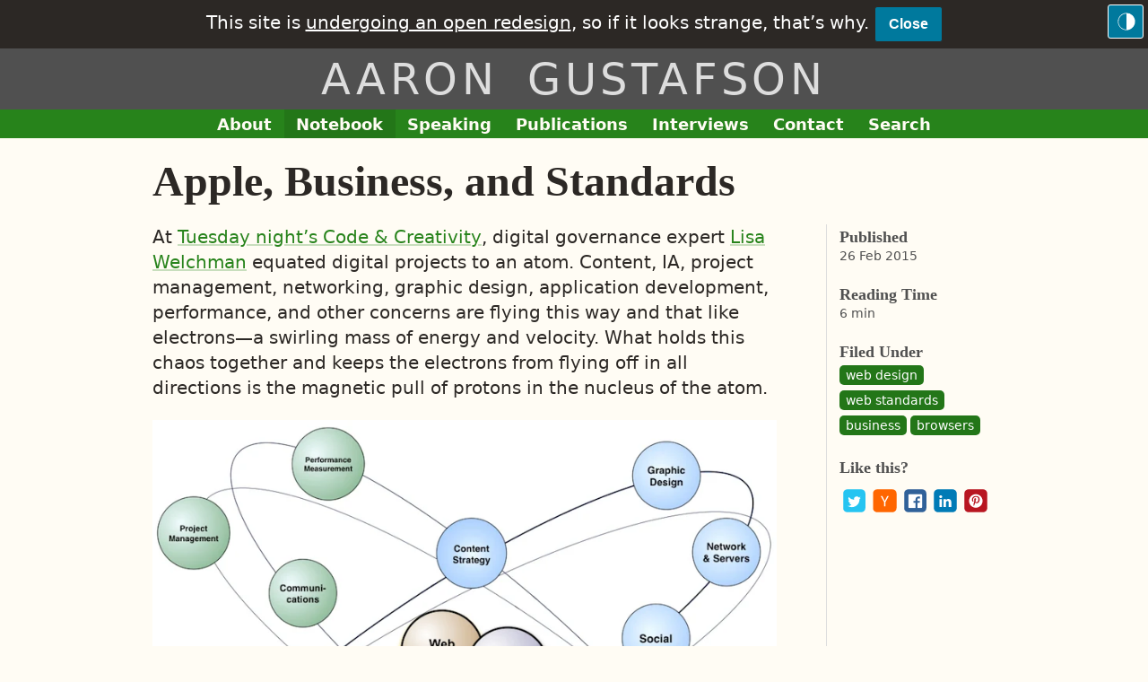

--- FILE ---
content_type: text/html; charset=UTF-8
request_url: https://www.aaron-gustafson.com/notebook/apple-business-and-standards/
body_size: 16900
content:
<!doctype html>
<html id=aaron-gustafson_com lang=en dir=ltr>

	<head>
		<meta charset=utf-8>

		<meta http-equiv=X-UA-Compatible content="IE=edge">
		<!--[if IEMobile]&gt;&lt;meta http-equiv="cleartype" content="on"&gt;&lt;![endif]-->
		<meta name=view-transition content=same-origin>

<title>Apple, Business, and Standards  ::  Aaron Gustafson</title>

<meta name=description content="At Tuesday night’s Code &amp; Creativity, digital governance expert Lisa Welchman equated digital projects to an atom. Content, IA, project management, networking, graphic design, application development, performance, and other concerns are flying this way and that like electrons—a swirling mass of energy and velocity. What holds this chaos together and keeps the electrons from flying off in all directions is the magnetic pull of protons in the nucleus of the atom.">
<meta name=robots content=index,follow>
<meta name=author content="Aaron Gustafson">

<link rel=canonical href=https://www.aaron-gustafson.com/notebook/apple-business-and-standards/ >

<meta property=og:title content="Apple, Business, and Standards  ::  Aaron Gustafson">
<meta property=og:type content=article>

<meta property=og:url content=https://www.aaron-gustafson.com/notebook/apple-business-and-standards/ >
<meta property=og:description content="At Tuesday night’s Code &amp; Creativity, digital governance expert Lisa Welchman equated digital projects to an atom. Content, IA, project management, networking, graphic design, application development, performance, and other concerns are flying this way and that like electrons—a swirling mass of energy and velocity. What holds this chaos together and keeps the electrons from flying off in all directions is the magnetic pull of protons in the nucleus of the atom.">
<meta property=og:image content="https://res.cloudinary.com/aarongustafson/image/upload/w_1280,h_669,c_fill,q_auto,f_auto/w_760,c_fit,co_rgb:2C2825,g_south_west,x_480,y_205,l_text:Source Serif Pro_72_700_line_spacing_-18:Apple%252C%20Business%252C%20and%20Standards/w_760,c_fit,co_rgb:505050,g_north_west,x_480,y_505,l_text:Open Sans_36_light_line_spacing_-5:%2523web-design%20%2523web-standards%20%2523business/share-card"><meta name=twitter:card content=summary_large_image>
<meta name=twitter:site content=@AaronGustafson><meta name=twitter:url content=https://www.aaron-gustafson.com/notebook/apple-business-and-standards/ >
<meta name=twitter:title content="Apple, Business, and Standards  ::  Aaron Gustafson">
<meta name=twitter:description content="At Tuesday night’s Code &amp; Creativity, digital governance expert Lisa Welchman equated digital projects to an atom. Content, IA, project management, networking, graphic design, application development, performance, and other concerns are flying this way and that like electrons—a swirling mass of energy and velocity. What holds this chaos together and keeps the electrons from flying off in all directions is the magnetic pull of protons in the nucleus of the atom.">
<meta name=twitter:image content="https://res.cloudinary.com/aarongustafson/image/upload/w_1280,h_669,c_fill,q_auto,f_auto/w_760,c_fit,co_rgb:2C2825,g_south_west,x_480,y_205,l_text:Source Serif Pro_72_700_line_spacing_-18:Apple%252C%20Business%252C%20and%20Standards/w_760,c_fit,co_rgb:505050,g_north_west,x_480,y_505,l_text:Open Sans_36_light_line_spacing_-5:%2523web-design%20%2523web-standards%20%2523business/share-card">		<link rel=apple-touch-icon href=https://www.aaron-gustafson.com/i/og-logo.png>
		<meta property=og:locale content=en_US>
		<meta name=revisit-after content="7 days">
		<meta name=ROBOTS content=index,follow>
		<meta name=robots content=NOODP>
		
		<link href=https://www.aaron-gustafson.com/favicon.png rel=icon>
		<link rel=manifest href=https://www.aaron-gustafson.com/manifest.json>

		<link rel=stylesheet href=https://www.aaron-gustafson.com/c/advanced.min.css>
		<script>((e,t)=>{var a="darkmode",i=!1,o=t.documentElement,c=t.createElement("button");function r(){o.classList.remove("dark-mode"),o.style.colorScheme="light",i=!1,t.cookie=a+"=false; path=/; expires=Fri, 31 Dec 9999 23:59:59 GMT;",c.ariaLabel="Switch to the dark theme"}function d(){o.classList.add("dark-mode"),o.style.colorScheme="dark",i=!0,t.cookie=a+"=true; path=/; expires=Fri, 31 Dec 9999 23:59:59 GMT;",c.ariaLabel="Switch to the light theme"}c.id="theme-switcher",c.innerHTML='<svg xmlns="http://www.w3.org/2000/svg" viewBox="0 0 1200 1200"><path d="M600.04 24.852a575.196 575.196 0 00-319.58 96.898A575.117 575.117 0 0068.58 379.87a575.196 575.196 0 00419.138 784.3 575.146 575.146 0 00332.34-32.719 575.176 575.176 0 00258.15-211.84 575.178 575.178 0 0096.941-319.57c-.164-152.48-60.809-298.68-168.62-406.51a575.835 575.835 0 00-406.48-168.68zM64.05 600.042a536.61 536.61 0 01535.99-535.99v1071.9c-142.09-.145-278.33-56.648-378.81-157.12-100.48-100.47-157.01-236.7-157.18-378.79z"/></svg>',(-1<t.cookie.indexOf(a+"=true")||!(-1<t.cookie.indexOf(a+"=false"))&&e.matchMedia&&e.matchMedia("(prefers-color-scheme: dark)").matches?d:r)(),e.addEventListener("DOMContentLoaded",function(){t.querySelector("[role=banner]").appendChild(c),c.addEventListener("click",()=>{(i?r:d)()})})})(this,this.document)</script>
		<script>let latestBannerUrl="/notebook/a-grand-experiment/",savedKey=localStorage.getItem("banner--cta-url");savedKey===latestBannerUrl&&document.documentElement.classList.add("banner--hide")</script>
		
		<meta name=viewport content="width=device-width,initial-scale=1">
		<meta name=theme-color content=#27831B>
		<meta name=MobileOptimized content=width>
		<meta name=HandheldFriendly content=true>

			<link href=https://www.aaron-gustafson.com/feeds/all.xml rel=alternate title="Posts and Links From the Notebook of Aaron Gustafson" type=application/atom+xml>
			<link href=https://www.aaron-gustafson.com/feeds/all.json rel=alternate title="Posts and Links From the Notebook of Aaron Gustafson" type=application/json>
			<link href=https://www.aaron-gustafson.com/feeds/latest-posts.xml rel=alternate title="Posts From the Notebook of Aaron Gustafson" type=application/atom+xml>
			<link href=https://www.aaron-gustafson.com/feeds/latest-posts.json rel=alternate title="Posts From the Notebook of Aaron Gustafson" type=application/json>
			<link href=https://www.aaron-gustafson.com/feeds/latest-links.xml rel=alternate title="Links From the Notebook of Aaron Gustafson" type=application/atom+xml>
			<link href=https://www.aaron-gustafson.com/feeds/latest-links.json rel=alternate title="Links From the Notebook of Aaron Gustafson" type=application/json>
		
		<link rel=preload as=script href=https://www.aaron-gustafson.com/j/main.min.js>
		<meta name=twitter:widgets:csp content=on>
		
			<link rel=me href=https://front-end.social/@Aaron title="Me on Mastodon">
			<link rel=me href=https://twitter.com/aarongustafson title="Me on Twitter">
			<link rel=me href=https://github.com/aarongustafson title="Me on GitHub">
			<link rel=me href=https://www.linkedin.com/in/aarongustafson title="Me on LinkedIn">
			<link rel=me href=https://poly.me/aarongustafson title="Me on Polywork">
			<link rel=me href=https://noti.st/aarongustafson title="Me on Notist">
			<link rel=me href=https://dev.to/aarongustafson title="Me on Dev.to">
			<link rel=me href=https://independent.academia.edu/GustafsonAaron title="Me on Academia.edu">
			<link rel=me href=https://www.facebook.com/aaronmgustafson title="Me on Facebook">
			<link rel=me href=https://instagram.com/AaronGustafson title="Me on Instagram">
			<link rel=me href=https://www.youtube.com/@AaronGustafson title="Me on YouTube">
			<link rel=me href=https://www.discogs.com/user/AaronGustafson title="Me on Discogs">
			<link rel=me href=https://bandcamp.com/AaronGustafson/ title="Me on Bandcamp">
			<link rel=me href=https://www.last.fm/user/AaronGustafson title="Me on Last.fm">
			<link rel=me href=https://imdb.me/AaronGustafson title="Me on IMDb">

		<link rel=webmention href=https://webmention.io/www.aaron-gustafson.com/webmention>
		<link rel=pingback href=https://webmention.io/www.aaron-gustafson.com/xmlrpc>

		<meta name=monetization content=$ilp.uphold.com/bQeAXrfee6wW>
	</head>

	
	<body class=post>

		
		<header role=banner class=banner>
			<div class=layout-container>
				<b class=site-title><a href=https://www.aaron-gustafson.com/ aria-label="Return to Aaron Gustafson’s homepage">Aaron Gustafson</a></b>
			</div>
		</header>
			<announcement-banner>
				<div class=alert role=complementary aria-label="Site Notice">
					<strong>This site is <a href=https://www.aaron-gustafson.com/notebook/a-grand-experiment/ >undergoing an open redesign</a>, so if it looks strange, that’s why.</strong>
					<button type=button data-banner-close="">Close</button>
				</div>
			</announcement-banner>

		<main role=main>
  
<div class="layout-container layout-container--blog">
	<article role=article class="layout-container__primary h-entry">
		<header class=entry__header style=view-transition-name:post-apple-business-and-standards-title>
			<h1 class="entry__title p-name">
	  Apple, Business, and Standards
  </h1>
		</header>
		<div class="entry entry--page">
			<div class=entry__meta>
 
				<dl>
					<dt>Published</dt>
					<dd>
						  <time class=dt-published datetime=2015-02-26T15:44:40.000+00:00>26 Feb 2015</time>

						<b class=hidden>by
							<a class="p-author h-card" href=https://www.aaron-gustafson.com/about>Aaron Gustafson</a></b>
					</dd>

					<dt>Reading Time</dt>
					<dd>6 min</dd>

					<dt class=dont-read>Filed Under</dt>
					<dd class=dont-read style=view-transition-name:post-apple-business-and-standards-tags>
						      <a class=post__tag rel=tag href=https://www.aaron-gustafson.com/tags/web-design/ aria-label="See all posts and links tagged “web design”">web design</a>
      <a class=post__tag rel=tag href=https://www.aaron-gustafson.com/tags/web-standards/ aria-label="See all posts and links tagged “web standards”">web standards</a>
      <a class=post__tag rel=tag href=https://www.aaron-gustafson.com/tags/business/ aria-label="See all posts and links tagged “business”">business</a>
      <a class=post__tag rel=tag href=https://www.aaron-gustafson.com/tags/browsers/ aria-label="See all posts and links tagged “browsers”">browsers</a>

					</dd>

					<dt class=dont-read hidden>
						Reactions
					</dt>
					<dd class=dont-read hidden>
						<ul class=entry__jump-links>
							<li class="entry__jump entry__jump--webmentions" hidden>
								<a href=https://www.aaron-gustafson.com/notebook/apple-business-and-standards/#webmentions>0 Webmentions</a>
							</li>
 						</ul>
					</dd>

 
					<dt class=dont-read>Like this?</dt>
					<dd class=dont-read>	
<ul class="social-links social-links--share">
	<li class=social-links__item>
		<a rel=nofollow class="social-link social-link--twitter" href="https://twitter.com/intent/tweet?original_referer=https://www.aaron-gustafson.com/notebook/apple-business-and-standards/&source=tweetbutton&url=https://www.aaron-gustafson.com/notebook/apple-business-and-standards/">
			<svg class=social-link__icon xmlns=http://www.w3.org/2000/svg width=28 height=28 viewbox="0 0 28 28"><path d="M24.253 8.756C24.69 17.08 18.297 24.182 9.97 24.62a15.086 15.086 0 01-8.86-2.32c2.702.18 5.375-.648 7.507-2.32a5.421 5.421 0 01-4.49-3.64c.802.13 1.62.077 2.4-.154a5.416 5.416 0 01-4.412-5.11 5.412 5.412 0 002.168.387 5.415 5.415 0 01-1.394-6.965 15.084 15.084 0 0010.913 5.572 5.183 5.183 0 013.434-6.48 5.179 5.179 0 015.546 1.682 9.088 9.088 0 003.33-1.317 5.043 5.043 0 01-2.4 2.942 9.095 9.095 0 003.02-.85 5.058 5.058 0 01-2.48 2.71z"/></svg>
			<b class=social-link__text>Share on Twitter (new tab)</b>
		</a>
	</li>
	<li class=social-links__item>
	 <a rel=nofollow class="social-link social-link--hacker-news" href="https://news.ycombinator.com/submitlink?u=https://www.aaron-gustafson.com/notebook/apple-business-and-standards/&t=Apple,+Business,+and+Standards">
			<svg class=social-link__icon xmlns=http://www.w3.org/2000/svg viewbox="0 0 122.88 122.88" width=28 height=28><path d="M29.76 21.84H42l19.44 38.88 19.44-39.36h12.24L66.24 70.32v32.64h-9.6V70.32L29.76 21.84z"/></svg>
			<b class=social-link__text>Share on Hacker News</b>
		</a>
	</li>
	<li class=social-links__item>
		<a rel=nofollow class="social-link social-link--facebook" href="http://www.facebook.com/sharer.php?u=https://www.aaron-gustafson.com/notebook/apple-business-and-standards/">
			<svg class=social-link__icon xmlns=http://www.w3.org/2000/svg preserveaspectratio=xMidYMid width=29 height=29 viewbox="0 0 29 29"><path d="M26.4 0H2.6C1.714 0 0 1.715 0 2.6v23.8c0 .884 1.715 2.6 2.6 2.6h12.393V17.988h-3.996v-3.98h3.997v-3.062c0-3.746 2.835-5.97 6.177-5.97 1.6 0 2.444.173 2.845.226v3.792H21.18c-1.817 0-2.156.9-2.156 2.168v2.847h5.045l-.66 3.978h-4.386V29H26.4c.884 0 2.6-1.716 2.6-2.6V2.6c0-.885-1.716-2.6-2.6-2.6z" fill-rule=evenodd class=cls-2 /></svg>
			<b class=social-link__text>Post on Facebook</b>
		</a>
	</li>
	<li class=social-links__item>
		<a rel=nofollow class="social-link social-link--linkedin" href="https://www.linkedin.com/cws/share?url=https://www.aaron-gustafson.com/notebook/apple-business-and-standards/&original_referer=https://www.aaron-gustafson.com/notebook/apple-business-and-standards/">
			<svg class=social-link__icon xmlns=http://www.w3.org/2000/svg width=28 height=28 viewbox="0 0 28 28"><path d="M25.424 15.887v8.447h-4.896v-7.882c0-1.98-.71-3.33-2.48-3.33-1.354 0-2.158.91-2.514 1.802-.13.315-.162.753-.162 1.194v8.216h-4.9s.067-13.35 0-14.73h4.9v2.087c-.01.017-.023.033-.033.05h.032v-.05c.65-1.002 1.812-2.435 4.414-2.435 3.222 0 5.638 2.106 5.638 6.632zM5.348 2.5c-1.676 0-2.772 1.093-2.772 2.54 0 1.42 1.066 2.538 2.717 2.546h.032c1.71 0 2.77-1.132 2.77-2.546C8.056 3.593 7.02 2.5 5.344 2.5h.005zm-2.48 21.834h4.896V9.604H2.867v14.73z"/></svg>
			<b class=social-link__text>Share on LinkedIn</b>
		</a>
	</li>
	<li class=social-links__item>
		<a rel=nofollow class="social-link social-link--pinterest" href="http://pinterest.com/pin/create/button/?url=https://www.aaron-gustafson.com/notebook/apple-business-and-standards/&media=https://www.aaron-gustafson.com/i/og-logo.png&description=Apple,+Business,+and+Standards">
			<svg class=social-link__icon xmlns=http://www.w3.org/2000/svg width=28 height=28 viewbox="0 0 28 28"><path d="M14.02 1.57c-7.06 0-12.784 5.723-12.784 12.785S6.96 27.14 14.02 27.14c7.062 0 12.786-5.725 12.786-12.785 0-7.06-5.724-12.785-12.785-12.785zm1.24 17.085c-1.16-.09-1.648-.666-2.558-1.22-.5 2.627-1.113 5.146-2.925 6.46-.56-3.972.822-6.952 1.462-10.117-1.094-1.84.13-5.545 2.437-4.632 2.837 1.123-2.458 6.842 1.1 7.557 3.71.744 5.226-6.44 2.924-8.775-3.324-3.374-9.677-.077-8.896 4.754.19 1.178 1.408 1.538.49 3.168-2.13-.472-2.764-2.15-2.683-4.388.132-3.662 3.292-6.227 6.46-6.582 4.008-.448 7.772 1.474 8.29 5.24.58 4.254-1.815 8.864-6.1 8.532v.003z"/></svg>
			<b class=social-link__text>Share on Pinterest</b>
		</a>
	</li>
</ul>

<script>((i,e,t)=>{var r,n,o,a,l,c;if("querySelectorAll"in e)if("share"in t)r=e.querySelector(".social-links--share"),n=r.parentNode,o=e.createElement("button"),a=e.querySelector("h1.p-name,title").innerText,s=e.querySelector('meta[name="og:description"],meta[name="description"]'),l=s?s.getAttribute("content"):"",c=i.location.href,o.innerHTML='Share <svg xmlns="http://www.w3.org/2000/svg" width="20" height="20" viewBox="0 0 448.003 446.746"><path d="M362.065 172.023c47.523 0 85.938-38.559 85.938-85.941C448.003 38.559 409.59 0 362.065 0s-86.082 38.559-86.082 86.082c0 7.406 1.235 14.477 3.008 21.34l-99.09 50.582c-18.699-22.031-46.531-36.051-77.711-36.051C45.78 121.953 0 167.726 0 224.143c0 56.246 45.777 102.02 102.19 102.02 28.617 0 54.418-11.812 72.93-30.758l65.164 38.715c-2.773 8.453-4.652 17.312-4.652 26.688 0 47.383 38.559 85.938 86.082 85.938s85.938-38.559 85.938-85.938c0-47.523-38.418-86.082-85.938-86.082-24.688 0-46.805 10.547-62.504 27.211l-63.266-37.582a101.633 101.633 0 008.27-40.211c0-11.816-2.102-23.117-5.786-33.676l97.648-49.848c15.793 19.008 39.328 31.398 65.984 31.398l.005.005z"/></svg>',o.addEventListener("click",function(e){t.share({title:a,text:l,url:c})}),n.insertBefore(o,r),r.remove();else{var s="visualViewport"in i?i.visualViewport.width:i.innerWidth,h=e.querySelectorAll(".social-links--share a"),u=h.length;if(500<s)for(;u--;)h[u].addEventListener("click",p,!1),h[u].querySelector(".social-link__text").innerHTML+=" (in a popup)"}function p(e){for(var t=e.target;"a"!=t.nodeName.toLowerCase();)t=t.parentNode;var r=i.open(t.href,"share","height=500,width=600,status=no,toolbar=no,popup");try{r.focus(),e.preventDefault()}catch(e){}}})(this,this.document,this.navigator)</script>
</dd>
				</dl>
			</div>

			<div class="entry__content e-content">
 <p>At <a href=http://www.codeandcreativity.com/events/2015-02-24>Tuesday night’s Code &amp; Creativity</a>, digital governance expert <a href=https://twitter.com/lwelchman>Lisa Welchman</a> equated digital projects to an atom. Content, IA, project management, networking, graphic design, application development, performance, and other concerns are flying this way and that like electrons—a swirling mass of energy and velocity. What holds this chaos together and keeps the electrons from flying off in all directions is the magnetic pull of protons in the nucleus of the atom.</p>
<figure id=fig-2015-02-26-01 class=media-container>
<p><img fetchpriority=high decoding=async loading=lazy data-pristine=https://www.aaron-gustafson.com/i/posts/2015-02-26/atom-lg.jpg sizes="(min-width:60em) 700px, (max-width: 60em) 100vw" srcset="https://res.cloudinary.com/aarongustafson/image/fetch/q_auto,f_auto,w_320/https://www.aaron-gustafson.com/i/posts/2015-02-26/atom-lg.jpg 320w, https://res.cloudinary.com/aarongustafson/image/fetch/q_auto,f_auto,w_560/https://www.aaron-gustafson.com/i/posts/2015-02-26/atom-lg.jpg 560w, https://res.cloudinary.com/aarongustafson/image/fetch/q_auto,f_auto,w_800/https://www.aaron-gustafson.com/i/posts/2015-02-26/atom-lg.jpg 800w, https://res.cloudinary.com/aarongustafson/image/fetch/q_auto,f_auto,w_1040/https://www.aaron-gustafson.com/i/posts/2015-02-26/atom-lg.jpg 1040w, https://res.cloudinary.com/aarongustafson/image/fetch/q_auto,f_auto,w_1280/https://www.aaron-gustafson.com/i/posts/2015-02-26/atom-lg.jpg 1280w" src=https://res.cloudinary.com/aarongustafson/image/fetch/q_auto,f_auto,w_640/https://www.aaron-gustafson.com/i/posts/2015-02-26/atom-lg.jpg alt="A slide from Lisa Welchman’s talk showing Web Standards and KPI at the center of the project “atom”."></p>
</figure>
<p>In Lisa’s analogy, the protons of a digital project are Web standards and Key Performance Indicators (KPIs). She believes that without these key ingredients, projects will often career out of control. Her reasoning? We all need to know how we should be doing things in order to work together well (Web standards) and we need to know what our expectations are for the project to be successful (KPI).</p>
<p>This really resonated with me. Mainly, it resonated because I am a Web standards guy, but I also believe in the importance of standards across the board. I think projects need copywriting standards, design standards, performance standards, coding standards, and many other kinds of standards as well. Standards hold a project together. For real.</p>
<p>That’s why <em>Web</em> standards are so important.</p>
<p>Without standards, the Web was <a href=http://en.wikipedia.org/wiki/Browser_wars>an unruly mass of spaghetti code</a>. I started working on the Web in 1996. I know, I lived it.</p>
<p>We used to deliver separate browser-specific JavaScript and CSS files to different User Agents. Our HTML code had to be 3-4 times as hefty to support all of the various ways browsers had decided to implement the same features. It was horrible and made building anything remotely interesting a truly painful endeavor.</p>
<p>Then browser makers got together to codify HTML into a generally agreed-upon set of elements and attributes that would allow authors like me to write pages that would Just Work™. That work extended into CSS, and so on, and so forth. I can’t thank them enough for doing that.</p>
<p>Tuesday also saw the W3C officially make <a href=http://www.w3.org/TR/pointerevents/ >Pointer Events</a> a recommendation. I’d always liked the idea of Pointer Events because it abstracts the traditional concept of a click into a generic interaction that could be triggered by a mouse, a finger, a pen, an eye movement, or any other interaction method we come up with in the future. Sure, I work for Microsoft now—they proposed this idea—but that isn’t the reason I like the concept. I like it because it doesn’t tie us down to a single way of interacting with Web content that necessitates the creation of new specs when new interaction methods are invented. It’s future friendly and embraces the “continuum of experience” I evangelize incessantly.</p>
<p>When Pointer Events were first proposed, there was a lot of support behind them. Obviously Microsoft was on board, but Mozilla was too. And Google was all about Pointer Events for a while and was already using them when <a href="https://code.google.com/p/chromium/issues/detail?id=162757#c64">they did an abrupt about-face and decided they were ripping them out of Blink in favor of overhauling Touch Events</a> (which Apple supports and which Pointer Events were intended to supersede).</p>
<p>And so now we have a recommendation from the W3C that browsers implement Pointer Events. <a href=http://blog.jquery.com/2015/02/24/getting-on-point/ >Developers want them</a> and it seems Apple doesn’t. And because Apple doesn’t want them, Google doesn’t want them now either. To quote Rick Byers (of Google) in <a href=https://lists.w3.org/Archives/Public/public-pointer-events/2014JulSep/0071>a Pointer Events meeting in late 2014</a>:</p>
<blockquote>
<p>No argument that PE is more elegant. If we had a path to universal input that all supported, we would be great with that, but not all browsers will support PE. If we had Apple on board with PE, we’d still be on board too. The equation has shifted for us.</p>
</blockquote>
<p>So, effectively, Apple is holding the Web back. <a href=https://twitter.com/tkadlec>Tim Kadlec</a> wrote <a href=http://timkadlec.com/2015/02/apples-web/ >a great piece discussing the core issue at play here</a>:</p>
<blockquote>
<p>Let’s set any opinions about Pointer Events aside. Frankly, I need to do a <em>lot</em> more digging here before I have any sort of strong opinion in one direction or another. There is a bigger issue here. We have a recurring situation where all vendors (save for Apple) show interest in standard, but because Apple does not express that same interest, the standard gets waylaid.</p>
</blockquote>
<figure id=fig-2015-02-25-02 class="media-container media-container--right">
<p><img fetchpriority=high decoding=async loading=lazy data-pristine=https://upload.wikimedia.org/wikipedia/commons/thumb/1/17/Yin_yang.svg/200px-Yin_yang.svg.png sizes="(min-width:60em) 700px, (max-width: 60em) 100vw" srcset="https://res.cloudinary.com/aarongustafson/image/fetch/q_auto,f_auto,w_320/https://upload.wikimedia.org/wikipedia/commons/thumb/1/17/Yin_yang.svg/200px-Yin_yang.svg.png 320w, https://res.cloudinary.com/aarongustafson/image/fetch/q_auto,f_auto,w_560/https://upload.wikimedia.org/wikipedia/commons/thumb/1/17/Yin_yang.svg/200px-Yin_yang.svg.png 560w, https://res.cloudinary.com/aarongustafson/image/fetch/q_auto,f_auto,w_800/https://upload.wikimedia.org/wikipedia/commons/thumb/1/17/Yin_yang.svg/200px-Yin_yang.svg.png 800w, https://res.cloudinary.com/aarongustafson/image/fetch/q_auto,f_auto,w_1040/https://upload.wikimedia.org/wikipedia/commons/thumb/1/17/Yin_yang.svg/200px-Yin_yang.svg.png 1040w, https://res.cloudinary.com/aarongustafson/image/fetch/q_auto,f_auto,w_1280/https://upload.wikimedia.org/wikipedia/commons/thumb/1/17/Yin_yang.svg/200px-Yin_yang.svg.png 1280w" src=https://res.cloudinary.com/aarongustafson/image/fetch/q_auto,f_auto,w_640/https://upload.wikimedia.org/wikipedia/commons/thumb/1/17/Yin_yang.svg/200px-Yin_yang.svg.png alt="Yin and yang."></p>
</figure>
<p>This whole thing has caused quite a kerfuffle in the Web community. Obviously, some people are demonizing Apple (and, by proxy, Google) for holding us back. Others are quick to excuse Apple because of their history of pushing the Web forward (see CSS transitions, animations, etc.).<sup class=footnote-ref><a href=https://www.aaron-gustafson.com/notebook/apple-business-and-standards/#fn1 id=fnref1>1</a></sup> Personally, I don’t think anything is ever truly black and white. Every company does some good things and some bad things. To channel Lisa Welshman again, it’s like yin and yang: The light has a little bit of the dark in it, and the dark has a little bit of the light in it.</p>
<p>Generally, I’ve found that Apple tends to do what is best for Apple, without considering how it affects designers, developers, or the Open Web. On this issue however, I just haven’t figured out their angle yet.</p>
<p>Some of their past decisions have offered a clear view into their motivations. Take offline for instance. Apple supports the <a href=http://www.w3.org/TR/html5/browsers.html#offline>Application Cache API</a> (as <a href="http://caniuse.com/#feat=offline-apps">most modern browsers do</a>), but there’s a catch: You can’t store audio files in the cache. That makes it nearly impossible to build a decent game in HTML because you won’t get sound effects if you aren’t connected to the Web. But for Apple it makes perfect sense: They sell games in the App Store.</p>
<p>Their motivations behind other decisions are more murky, however. For example, Safari implements the <a href=https://html.spec.whatwg.org/multipage/forms.html#client-side-form-validation>HTML5 Form Validation API</a>, which means it knows if a field is valid or invalid. The catch? It won’t halt the submission of an invalid form. <a href="http://caniuse.com/#search=form%20validation">Every other modern browser acts as you’d expect.</a><sup class=footnote-ref><a href=https://www.aaron-gustafson.com/notebook/apple-business-and-standards/#fn2 id=fnref2>2</a></sup> I don’t get it. I used to think/hope they just had not figured out how they wanted to handle notifying the user of the error, but it’s been like this for about 5 years.</p>
<p>I’ll let Tim jump in again here:</p>
<blockquote>
<p>Apple has a very, very strong influence over what standards get adopted and what standards do not. Partly it’s market share, partly it’s developer bias (see, for example, how other vendors eventually felt forced to start supporting the <code>webkit</code> prefix due to vendor prefix abuse).</p>
</blockquote>
<blockquote>
<p>Apple simply does not play well with other vendors when it comes to standardization. The same sort of things we once criticized Microsoft for doing long ago, we give Apple a pass on today. They’re very content to play in their own little sandbox all too often.</p>
</blockquote>
<p>He’s channeling <a href=https://adactio.com/journal/5442/#comment438>a bit of Remy Sharp there</a> (circa 2012):</p>
<blockquote>
<p>When are we, as a web development community, going to stop giving Apple a free fucking pass?</p>
</blockquote>
<blockquote>
<p>They’re consistently lacking in the open discussion in to improving the gateway to the web: the browser. Sure, they landed an impressive mobile browsing experience back when the iPhone launched and it’s a great device, but there’s some serious questioning about whether they’re purposely cock-blocking web development and purposely hindering our advancement as a web industry.</p>
</blockquote>
<blockquote>
<p>WebGL is in mobile Safari, yet only available if accessed via a WebView object, not the real Safari (which is a WebView anyway…). It was recently discovered that they moved all web data storage (Web Storage, Appcache, etc) in a temporary data store meaning that it can be wiped at any time without warning.</p>
</blockquote>
<blockquote>
<p>Even the mighty PPK who tells entire browser vendors “fuck you”, doesn’t call Apple out, allowing them to slither on.</p>
</blockquote>
<blockquote>
<p>Why is it we continue to allow Apple to get away with it? And can this ever change?</p>
</blockquote>
<p>As Tim points out, Apple certainly isn’t the only company that plays games when it comes to standards:</p>
<blockquote>
<p>The other vendors aren’t exactly perfect either. The Microsoft folks, no doubt reeling from all the negativity aimed at them over the years, have more than once been content to let everyone else duke it out over a standard, only getting involved late when a consensus has been reached. The Blink folks, despite being the best positioned to take a stand, have been happy to play the “Apple won’t do it so I guess we won’t either” card on multiple occasions.</p>
</blockquote>
<p>But he’s also quick to highlight the disappointing reality about Apple with respect to the other browser vendors:</p>
<blockquote>
<p>It’s easy to reach the Mozilla, Google and Microsoft folks to discuss their thoughts on these emerging standards. That’s a much harder thing to do with the Apple crew.</p>
</blockquote>
<p>Apple is very much a black box and their processes are incredibly opaque. Now I’m no hater, I use their products daily.<sup class=footnote-ref><a href=https://www.aaron-gustafson.com/notebook/apple-business-and-standards/#fn3 id=fnref3>3</a></sup>, but I am also not an apologist. I think relationships are improved with honesty and openness. I honestly wish Apple’s processes—at least when it comes to the Web—were more open.<sup class=footnote-ref><a href=https://www.aaron-gustafson.com/notebook/apple-business-and-standards/#fn4 id=fnref4>4</a></sup> Heck, they often don’t even show up to meetings at the W3C. If we knew what they were thinking or why they were doing things, we could at least understand where they were coming from rather than having to speculate about their motivations. Whether we agree or not is irrelevant.</p>
<p>Regardless, we are where we are and I can’t help but wonder one thing: <em>If we stop giving Apple a free pass and continue marching forward without them, will they eventually be forced to scramble to catch up like Microsoft did when IE6 sat on the shelf for so long?</em> I don’t know what the answer is, but I sincerely hope they come around and begin to treat the Web with the respect it deserves before that happens.</p>
<p>When browsers refuse to implement Web standards, we all lose. And we take one step closer to the swirling pit of chaos and spaghetti code we thought we’d put behind us.</p>
<hr class=footnotes-sep>
<section class=footnotes>
<h4 class=hidden>Footnotes</h4>
<ol class=footnotes-list>
<li id=fn1 class=footnote-item><p>All of which were (in true Apple style) developed in secret and then bestowed upon the world in a grand spectacle. <a href=https://www.aaron-gustafson.com/notebook/apple-business-and-standards/#fnref1 class=footnote-backref>↩︎</a></p>
</li>
<li id=fn2 class=footnote-item><p>Ok, Opera Mini doesn’t, but Opera Mini is also a different sort of browser. It is a proxy browser and the proxy handles all of the back and forth between the browser and the website’s origin server(s). <a href=https://www.aaron-gustafson.com/notebook/apple-business-and-standards/#fnref2 class=footnote-backref>↩︎</a></p>
</li>
<li id=fn3 class=footnote-item><p>I am composing this post on a Mac… provided by Microsoft. Yes, you read that correctly. <a href=https://www.aaron-gustafson.com/notebook/apple-business-and-standards/#fnref3 class=footnote-backref>↩︎</a></p>
</li>
<li id=fn4 class=footnote-item><p>I have felt the same way about Microsoft for years because I knew the great work they were doing behind the curtains. Part of the reason <a href=https://www.aaron-gustafson.com/notebook/ch-ch-ch-changes/ >I joined them earlier this month</a> was because they have been opening up and I want to encourage and nurture that. <a href=https://www.aaron-gustafson.com/notebook/apple-business-and-standards/#fnref4 class=footnote-backref>↩︎</a></p>
</li>
</ol>
</section>
 			</div>

			<footer class=entry__footer>

				<hr>

<aside class="promo promo--book promo--image">
  <img fetchpriority=high decoding=async data-pristine=https://adaptivewebdesign.info/2nd-edition/cover-320.jpg sizes="(min-width:60em) 700px, (max-width: 60em) 100vw" srcset="https://res.cloudinary.com/aarongustafson/image/fetch/q_auto,f_auto,w_110/https://adaptivewebdesign.info/2nd-edition/cover-320.jpg 110w" class=promo__image src=https://res.cloudinary.com/aarongustafson/image/fetch/q_auto,f_auto,w_110/https://adaptivewebdesign.info/2nd-edition/cover-320.jpg width=110 height=170 alt="" loading=lazy>
  <div class=promo__copy>Like this? You might dig my book
    <a href=https://adaptivewebdesign.info/2nd-edition/ ><cite>Adaptive Web Design, Second Edition</cite></a>. You can grab a copy on 
    <a href="https://www.amazon.com/gp/product/0134216148/ref=as_li_tl?ie=UTF8&camp=1789&creative=9325&creativeASIN=0134216148&linkCode=as2&tag=easydesign-20&linkId=7EDENIS3P4XL7LIT">Amazon</a>,
    <a href=https://www.oreilly.com/library/view/adaptive-web-design/9780134216287/ >O’Reilly</a>,
    <a href=https://www.alibris.com/Adaptive-Web-Design-Crafting-Rich-Experiences-with-Progressive-Enhancement-Aaron-Gustafson/book/26961397>Alibris</a>, or anywhere excellent web design books are&nbsp;sold.
  </div>
</aside>

				<hr>

  				<div class=entry__related>
					<h2 class=subsection__header>You might also like</h2>
  
<div class="entry entry--teaser entry--book">		<p class=entry__type title=Book role=img aria-label=Book><svg width=24 height=19 viewbox="0 0 82 65" xmlns=http://www.w3.org/2000/svg><style/><g fill=#000 fill-rule=evenodd><path d="M41 64.5c-2.4 0-5.7-1.3-6.8-4H4.9c-2.3 0-4.2-1.9-4.2-4.2v-45C.7 9 2.6 7.1 4.9 7.1h6c1.2 0 2.2 1 2.2 2.2 0 1.2-1 2.2-2.2 2.2H5.1V56H36c1.2 0 2.2 1 2.2 2.2 0 1.6 2.7 1.8 2.8 1.8.3 0 2.8 0 2.8-1.8 0-1.2 1-2.2 2.2-2.2h30.9V11.5H71c-1.2 0-2.2-1-2.2-2.2 0-1.2 1-2.2 2.2-2.2h6.1c2.3 0 4.2 1.9 4.2 4.2v45c0 2.3-1.9 4.2-4.2 4.2H47.8c-1 2.8-4 4-6.8 4z"/><path d="M40.7 55.4c-.5 0-1.1-.2-1.5-.6-.1-.1-8-6.6-28.2-6.6-1.2 0-2.2-1-2.2-2.2V2.2C8.8 1 9.8 0 11 0c22.3 0 30.9 7.4 31.2 7.7.5.4.8 1 .8 1.7v43.8c0 .9-.5 1.7-1.3 2.1-.3 0-.6.1-1 .1zM13.3 43.8c13 .3 21 3.2 25.2 5.3V10.5c-2.3-1.5-9.9-5.6-25.2-6v39.3z"/><path d="M41.3 55.4c-.6 0-1.2-.3-1.7-.8-.8-.9-.7-2.3.2-3.2.3-.3 8.3-7.2 29-7.7V4.5C50 5 42.8 11 42.7 11.1c-.9.8-2.4.7-3.2-.2-.8-.9-.7-2.3.2-3.2.4-.3 9-7.7 31.3-7.7 1.2 0 2.2 1 2.2 2.2V46c0 1.2-1 2.2-2.2 2.2-20.4 0-28.2 6.5-28.2 6.6-.5.4-1 .6-1.5.6z"/><g><path d="M33.3 17c-.3 0-.5 0-.8-.1-3.9-1.4-8.5-2.4-13.6-2.9-1.2-.1-2.1-1.2-2-2.5.1-1.3 1.2-2.1 2.5-2 5.5.5 10.5 1.6 14.7 3.2 1.2.4 1.8 1.7 1.3 2.9-.3.9-1.2 1.4-2.1 1.4zM33.3 25.3c-.3 0-.5 0-.8-.1-3.9-1.4-8.5-2.4-13.6-2.9-1.2-.1-2.1-1.2-2-2.5.1-1.3 1.2-2.1 2.5-2 5.5.5 10.5 1.6 14.7 3.2 1.2.4 1.8 1.7 1.3 2.9-.3.9-1.2 1.4-2.1 1.4zM33.3 33.6c-.3 0-.5 0-.8-.1-3.9-1.4-8.5-2.4-13.6-2.9-1.2-.1-2.1-1.2-2-2.5.1-1.3 1.2-2.1 2.5-2 5.5.5 10.5 1.6 14.7 3.2 1.2.4 1.8 1.7 1.3 2.9-.3.8-1.2 1.4-2.1 1.4zM48.7 17c-.9 0-1.8-.6-2.1-1.5-.4-1.2.2-2.5 1.3-2.9 4.3-1.6 9.2-2.6 14.7-3.2 1.2-.1 2.3.8 2.5 2 .1 1.2-.8 2.3-2 2.5-5.1.5-9.7 1.5-13.6 2.9-.3.2-.5.2-.8.2zM48.7 25.3c-.9 0-1.8-.6-2.1-1.5-.4-1.2.2-2.5 1.3-2.9 4.3-1.6 9.2-2.6 14.7-3.2 1.2-.1 2.3.8 2.5 2 .1 1.2-.8 2.3-2 2.5-5.1.5-9.7 1.5-13.6 2.9-.3.2-.5.2-.8.2zM48.7 33.6c-.9 0-1.8-.6-2.1-1.5-.4-1.2.2-2.5 1.3-2.9 4.3-1.6 9.2-2.6 14.7-3.2 1.2-.1 2.3.8 2.5 2 .1 1.2-.8 2.3-2 2.5-5.1.5-9.7 1.5-13.6 2.9-.3.2-.5.2-.8.2z"/></g></g></svg></p>
	<div class=entry__details>
		<h3 class="entry__title entry-title" style=view-transition-name:book-learning-web-design-sixth-edition-title>
			<a rel=bookmark href=https://www.oreilly.com/library/view/learning-web-design/9781098137670/ >Learning Web Design: A Beginners Guide to HTML, CSS, JavaScript, and Web Graphics (Sixth Edition)			</a>
		</h3>
		<p class=entry__meta>
Book 
				published
			on <time class=dt-published datetime=2025-05-01T00:00:00.000+00:00>01 May 2025</time>
			</p>
	</div>
</div>  
<div class="entry entry--teaser entry--post">		<p class=entry__type title=Post role=img aria-label=Post><svg width=24 height=20 viewbox="0 0 100 87" xmlns=http://www.w3.org/2000/svg><style/><g fill=#000 fill-rule=evenodd><path d="M81 6c0 3.3-3.15 6-7 6H7c-3.85 0-7-2.7-7-6s3.15-6 7-6h67c3.85 0 7 2.7 7 6zM56 81c0 3.3-3.15 6-7 6H7c-3.85 0-7-2.7-7-6s3.15-6 7-6h42c3.85 0 7 2.7 7 6zM100 24.5c0 3.575-3.15 6.5-7 6.5H7c-3.85 0-7-2.925-7-6.5S3.15 18 7 18h86c3.85 0 7 2.925 7 6.5zM100 43.5c0 3.575-3.15 6.5-7 6.5H7c-3.85 0-7-2.925-7-6.5S3.15 37 7 37h86c3.85 0 7 2.925 7 6.5zM100 62c0 3.3-3.15 6-7 6H7c-3.85 0-7-2.7-7-6s3.15-6 7-6h86c3.85 0 7 2.7 7 6z"/></g></svg></p>
	<div class=entry__details>
		<h3 class="entry__title entry-title" style=view-transition-name:post-on-crowdstrike-dependencies-and-building-robust-products-on-the-web-title>
			<a rel=bookmark href=https://www.aaron-gustafson.com/notebook/on-crowdstrike-dependencies-and-building-robust-products-on-the-web/ >On CrowdStrike, dependencies, and building robust products on the web			</a>
		</h3>
		<p class=entry__meta>
Notebook entry posted
			on <time class=dt-published datetime=2024-07-25T17:20:26.000+00:00>25 Jul 2024</time>
			</p>
	</div>
</div>  
<div class="entry entry--teaser entry--link">		<p class=entry__type title=Link role=img aria-label=Link><svg width=24 height=24 viewbox="0 0 100 100" xmlns=http://www.w3.org/2000/svg><style/><path d="M99.5 35.2L64.8.5c-4.3 4.3-4.7 11.2-2 18.2L42.4 39.1c-11.9-6.8-24.7-7.2-32 .1L34.2 63 1.1 96.1c-.8.8-.8 2 0 2.8.4.4.9.6 1.4.6.5 0 1-.2 1.4-.6L37 65.8l23.8 23.8c7.3-7.3 7-20.2.1-32l20.4-20.4c7 2.8 13.9 2.3 18.2-2z" fill=#000 fill-rule=evenodd /></svg></p>
	<div class=entry__details>
		<h3 class="entry__title entry-title" style=view-transition-name:link-the-quiet-pervasive-devaluation-of-frontend-title>
			<a rel=bookmark href=https://www.aaron-gustafson.com/notebook/links/the-quiet-pervasive-devaluation-of-frontend/ >The quiet, pervasive devaluation of frontend			</a>
		</h3>
		<p class=entry__meta>
Link saved
			on <time class=dt-published datetime=2024-03-20T23:07:35.184+00:00>20 Mar 2024</time>
			</p>
	</div>
</div> 				</div>
 
				<hr>


<aside id=follow class=promo>
	<p>For more content like this, follow me on</p>
	  	<ul class=social-links>
				<li class=social-links__item>
					<a class="social-link social-link--mastodon" href=https://front-end.social/@Aaron>
						  <svg class=social-link__icon xmlns=http://www.w3.org/2000/svg viewbox="0 0 24.582 26.194" width=28 height=28><path d="M24.483 5.8C24.104 2.984 21.65.766 18.743.336 18.253.264 16.394 0 12.088 0h-.032C7.75 0 6.826.264 6.335.337 3.508.755.926 2.747.3 5.595 0 6.998-.033 8.553.023 9.98c.08 2.045.095 4.087.28 6.124a28.81 28.81 0 00.671 4.017c.595 2.44 3.005 4.471 5.367 5.3a14.393 14.393 0 007.851.414c.287-.066.57-.144.85-.232.633-.2 1.375-.426 1.92-.821a.062.062 0 00.025-.048V22.76a.059.059 0 00-.046-.056.058.058 0 00-.025 0c-1.67.399-3.38.599-5.096.596-2.953 0-3.747-1.402-3.974-1.985A6.15 6.15 0 017.5 19.75a.057.057 0 01.021-.048.057.057 0 01.05-.01 21.43 21.43 0 005.013.595c.406 0 .81 0 1.217-.011 1.698-.048 3.487-.135 5.158-.46.042-.01.083-.016.119-.027 2.635-.506 5.143-2.094 5.398-6.116.009-.158.033-1.658.033-1.823.001-.558.18-3.96-.026-6.05zm-4.175 10.153h-2.77V9.167c0-1.429-.596-2.157-1.807-2.157-1.331 0-1.998.862-1.998 2.564v3.715h-2.754V9.574c0-1.702-.668-2.564-2-2.564-1.204 0-1.805.728-1.805 2.157v6.786h-2.77V8.961c0-1.429.365-2.564 1.095-3.405.752-.84 1.74-1.27 2.965-1.27 1.418 0 2.49.545 3.204 1.634l.69 1.158.69-1.158c.714-1.089 1.786-1.634 3.202-1.634 1.224 0 2.211.43 2.966 1.27.729.84 1.093 1.976 1.092 3.405v6.992z"/></svg>

						<b class=social-link__text>Follow on Mastodon</b>
					</a>
				</li>
				<li class=social-links__item>
					<a class="social-link social-link--twitter" href=https://twitter.com/aarongustafson>
						  <svg class=social-link__icon xmlns=http://www.w3.org/2000/svg width=28 height=28 viewbox="0 0 28 28"><path d="M24.253 8.756C24.69 17.08 18.297 24.182 9.97 24.62a15.086 15.086 0 01-8.86-2.32c2.702.18 5.375-.648 7.507-2.32a5.421 5.421 0 01-4.49-3.64c.802.13 1.62.077 2.4-.154a5.416 5.416 0 01-4.412-5.11 5.412 5.412 0 002.168.387 5.415 5.415 0 01-1.394-6.965 15.084 15.084 0 0010.913 5.572 5.183 5.183 0 013.434-6.48 5.179 5.179 0 015.546 1.682 9.088 9.088 0 003.33-1.317 5.043 5.043 0 01-2.4 2.942 9.095 9.095 0 003.02-.85 5.058 5.058 0 01-2.48 2.71z"/></svg>

						<b class=social-link__text>Follow on Twitter</b>
					</a>
				</li>
				<li class=social-links__item>
					<a class="social-link social-link--linkedin" href=https://www.linkedin.com/in/aarongustafson>
						  <svg class=social-link__icon xmlns=http://www.w3.org/2000/svg width=28 height=28 viewbox="0 0 28 28"><path d="M25.424 15.887v8.447h-4.896v-7.882c0-1.98-.71-3.33-2.48-3.33-1.354 0-2.158.91-2.514 1.802-.13.315-.162.753-.162 1.194v8.216h-4.9s.067-13.35 0-14.73h4.9v2.087c-.01.017-.023.033-.033.05h.032v-.05c.65-1.002 1.812-2.435 4.414-2.435 3.222 0 5.638 2.106 5.638 6.632zM5.348 2.5c-1.676 0-2.772 1.093-2.772 2.54 0 1.42 1.066 2.538 2.717 2.546h.032c1.71 0 2.77-1.132 2.77-2.546C8.056 3.593 7.02 2.5 5.344 2.5h.005zm-2.48 21.834h4.896V9.604H2.867v14.73z"/></svg>

						<b class=social-link__text>View my profile on LinkedIn</b>
					</a>
				</li>
				<li class=social-links__item>
					<a class="social-link social-link--notist" href=https://noti.st/aarongustafson>
						  <svg class=social-link__icon xmlns=http://www.w3.org/2000/svg viewbox="0 0 26.621 18.447" width=28 height=28><path d="M6.93.065c-2.687.231-4.7 1.045-4.91 1.97-.044.176.033.572.176.99.396 1.167.21 2.586-1.111 8.364C-.158 16.803-.246 17.651.38 18.19c.309.275.32.275 1.805.198.815-.044 2.19-.121 3.038-.165 2.167-.11 2.134-.088 2.3-1.937.22-2.388 1.463-6.559 2.64-8.848 1.233-2.388 3.038-3.664 4.04-2.872.78.605.715 1.684-.276 4.622-.825 2.465-1.001 3.39-.935 4.908.033.98.077 1.156.407 1.772.66 1.232 1.904 2.124 3.4 2.443 1.552.33 3.676.044 5.25-.704 1.629-.77 3.73-2.696 4.347-3.973.319-.65.297-1.288-.066-1.574-.528-.418-.859-.297-1.827.617-.737.682-1.2.913-1.915.913-1.364 0-1.948-.935-1.695-2.773.066-.484.386-1.805.716-2.928.693-2.454.88-3.5.792-4.567-.077-.957-.275-1.474-.814-2.068-.65-.716-1.376-1.035-2.829-1.2-2.41-.286-5.392.902-7.835 3.125l-.671.606.143-.683c.23-1.09.198-2.08-.088-2.443-.473-.594-1.42-.77-3.379-.594z"/></svg>

						<b class=social-link__text>See where I’ve been &amp; where I’m going next on Notist</b>
					</a>
				</li>
				<li class=social-links__item>
					<a class="social-link social-link--devto" href=https://dev.to/aarongustafson>
						  <svg class=social-link__icon xmlns=http://www.w3.org/2000/svg viewbox="0 0 337.54 165.67" width=28 height=28><path d="M49.03 30.96H31.59v104.47h17.45c10.15-.55 17.36-8.67 17.47-17.41V48.37c-.7-10.36-7.8-17.27-17.48-17.41zm45.73 87.25c0 18.81-11.61 47.31-48.36 47.25H0V0h47.38c35.44 0 47.36 28.46 47.37 47.28l.01 70.93zm100.68-88.66h-53.28v38.42h32.57v29.57h-32.57v38.41h53.29v29.57h-62.18a20.2 20.2 0 01-20.72-19.67V20.72A20.22 20.22 0 01132.26.03h63.19l-.01 29.52zm103.64 115.29c-13.2 30.75-36.85 24.63-47.44 0L213.11.04h32.57l29.71 113.72L304.96.04h32.58l-38.46 144.8z"/></svg>

						<b class=social-link__text>I crosspost my content to Dev.to</b>
					</a>
				</li>
		</ul>

</aside>			</footer>


<hr hidden>

<section id=webmentions tabindex=-1 class="entry__comments dont-read" hidden>
  
  <div class="webmentions webmentions--replies" hidden>
    <h2 class=subsection__header>Webmentions</h2>
    <ol class=webmentions__list data-webmention-collection=replies data-webmention-types="posts, mentions, replies, bookmarks" data-webmention-template=webmention-comment>
    </ol>
  </div>


  <div class="webmentions webmentions--likes" hidden>
    <h2 class=subsection__header>Likes</h2>
    <ol class=webmentions__list data-webmention-collection=likes data-webmention-types=likes data-webmention-data-required=author data-webmention-template=webmention-face data-webmention-template-class=webmention--like>
    </ol>
    
  </div>

  <div class="webmentions webmentions--reposts" hidden>
    <h2 class=subsection__header>Shares</h2>
    <ol class=webmentions__list data-webmention-collection=reposts data-webmention-types=reposts data-webmention-template=webmention-face data-webmention-template-class=webmention--repost>
    </ol>
  </div>

</section>
 
		</div>
	</article>
</div>

<script type=application/ld+json class=dont-read>
{  
  "@context": "http://schema.org",
  "@type": "BlogPosting",
  "headline": "Apple, Business, and Standards",
  "keywords": "web design, web standards, business, browsers",
  "wordCount": "2277",
  "url": "https://www.aaron-gustafson.com/notebook/apple-business-and-standards/",
  "dateCreated": "2015-02-26",
  "datePublished": "2015-02-26",
  "dateModified": "2015-02-26",
  "author":{  
    "@type": "Person",
    "name": "Aaron Gustafson",
    "sameAs": [  
        "https://twitter.com/aarongustafson",        "https://www.facebook.com/aaronmgustafson",        "https://github.com/aarongustafson",        "https://www.linkedin.com/in/aarongustafson",        "https://noti.st/aarongustafson",        "https://www.slideshare.net/AaronGustafson/",        "https://instagram.com/AaronGustafson",        "https://speakerrate.com/speakers/266-aaron-gustafson",        "https://www.flickr.com/photos/aarongustafson"    ]
  },
  "publisher":{  
    "@type": "Organization",
    "name": "Aaron Gustafson",
    "logo": {
      "@type": "ImageObject",
      "contentUrl": "https://www.aaron-gustafson.com/i/og-logo.png",
      "url": "https://www.aaron-gustafson.com"
    }
  },
    "image":{  
      "@type": "ImageObject",
      "contentUrl": "https://res.cloudinary.com/aarongustafson/image/upload/w_1280,h_669,c_fill,q_auto,f_auto/w_760,c_fit,co_rgb:2C2825,g_south_west,x_480,y_205,l_text:Source Serif Pro_72_700_line_spacing_-18:Apple%252C%20Business%252C%20and%20Standards/w_760,c_fit,co_rgb:505050,g_north_west,x_480,y_505,l_text:Open Sans_36_light_line_spacing_-5:%2523web-design%20%2523web-standards%20%2523business/share-card",
      "url": "https://res.cloudinary.com/aarongustafson/image/upload/w_1280,h_669,c_fill,q_auto,f_auto/w_760,c_fit,co_rgb:2C2825,g_south_west,x_480,y_205,l_text:Source Serif Pro_72_700_line_spacing_-18:Apple%252C%20Business%252C%20and%20Standards/w_760,c_fit,co_rgb:505050,g_north_west,x_480,y_505,l_text:Open Sans_36_light_line_spacing_-5:%2523web-design%20%2523web-standards%20%2523business/share-card",
      "height": "669",
      "width": "1280"
    },
  "mainEntityOfPage":{  
    "@type": "WebPage",
    "@id": "https://www.aaron-gustafson.com/notebook/apple-business-and-standards/",
    "dateModified": "2015-02-26"
  },
  "articleBody": "&lt;p&gt;At &lt;a href=&quot;http://www.codeandcreativity.com/events/2015-02-24&quot;&gt;Tuesday night’s Code &amp;amp; Creativity&lt;/a&gt;, digital governance expert &lt;a href=&quot;https://twitter.com/lwelchman&quot;&gt;Lisa Welchman&lt;/a&gt; equated digital projects to an atom. Content, IA, project management, networking, graphic design, application development, performance, and other concerns are flying this way and that like electrons—a swirling mass of energy and velocity. What holds this chaos together and keeps the electrons from flying off in all directions is the magnetic pull of protons in the nucleus of the atom.&lt;/p&gt;
&lt;figure id=&quot;fig-2015-02-26-01&quot; class=&quot;media-container&quot;&gt;
&lt;p&gt;&lt;img src=&quot;https://www.aaron-gustafson.com/i/posts/2015-02-26/atom-lg.jpg&quot; alt=&quot;A slide from Lisa Welchman’s talk showing Web Standards and KPI at the center of the project “atom”.&quot;&gt;&lt;/p&gt;
&lt;/figure&gt;
&lt;p&gt;In Lisa’s analogy, the protons of a digital project are Web standards and Key Performance Indicators (KPIs). She believes that without these key ingredients, projects will often career out of control. Her reasoning? We all need to know how we should be doing things in order to work together well (Web standards) and we need to know what our expectations are for the project to be successful (KPI).&lt;/p&gt;
&lt;p&gt;This really resonated with me. Mainly, it resonated because I am a Web standards guy, but I also believe in the importance of standards across the board. I think projects need copywriting standards, design standards, performance standards, coding standards, and many other kinds of standards as well. Standards hold a project together. For real.&lt;/p&gt;
&lt;p&gt;That’s why &lt;em&gt;Web&lt;/em&gt; standards are so important.&lt;/p&gt;
&lt;p&gt;Without standards, the Web was &lt;a href=&quot;http://en.wikipedia.org/wiki/Browser_wars&quot;&gt;an unruly mass of spaghetti code&lt;/a&gt;. I started working on the Web in 1996. I know, I lived it.&lt;/p&gt;
&lt;p&gt;We used to deliver separate browser-specific JavaScript and CSS files to different User Agents. Our HTML code had to be 3-4 times as hefty to support all of the various ways browsers had decided to implement the same features. It was horrible and made building anything remotely interesting a truly painful endeavor.&lt;/p&gt;
&lt;p&gt;Then browser makers got together to codify HTML into a generally agreed-upon set of elements and attributes that would allow authors like me to write pages that would Just Work™. That work extended into CSS, and so on, and so forth. I can’t thank them enough for doing that.&lt;/p&gt;
&lt;p&gt;Tuesday also saw the W3C officially make &lt;a href=&quot;http://www.w3.org/TR/pointerevents/&quot;&gt;Pointer Events&lt;/a&gt; a recommendation. I’d always liked the idea of Pointer Events because it abstracts the traditional concept of a click into a generic interaction that could be triggered by a mouse, a finger, a pen, an eye movement, or any other interaction method we come up with in the future. Sure, I work for Microsoft now—they proposed this idea—but that isn’t the reason I like the concept. I like it because it doesn’t tie us down to a single way of interacting with Web content that necessitates the creation of new specs when new interaction methods are invented. It’s future friendly and embraces the “continuum of experience” I evangelize incessantly.&lt;/p&gt;
&lt;p&gt;When Pointer Events were first proposed, there was a lot of support behind them. Obviously Microsoft was on board, but Mozilla was too. And Google was all about Pointer Events for a while and was already using them when &lt;a href=&quot;https://code.google.com/p/chromium/issues/detail?id=162757#c64&quot;&gt;they did an abrupt about-face and decided they were ripping them out of Blink in favor of overhauling Touch Events&lt;/a&gt; (which Apple supports and which Pointer Events were intended to supersede).&lt;/p&gt;
&lt;p&gt;And so now we have a recommendation from the W3C that browsers implement Pointer Events. &lt;a href=&quot;http://blog.jquery.com/2015/02/24/getting-on-point/&quot;&gt;Developers want them&lt;/a&gt; and it seems Apple doesn’t. And because Apple doesn’t want them, Google doesn’t want them now either. To quote Rick Byers (of Google) in &lt;a href=&quot;https://lists.w3.org/Archives/Public/public-pointer-events/2014JulSep/0071&quot;&gt;a Pointer Events meeting in late 2014&lt;/a&gt;:&lt;/p&gt;
&lt;blockquote&gt;
&lt;p&gt;No argument that PE is more elegant. If we had a path to universal input that all supported, we would be great with that, but not all browsers will support PE. If we had Apple on board with PE, we’d still be on board too. The equation has shifted for us.&lt;/p&gt;
&lt;/blockquote&gt;
&lt;p&gt;So, effectively, Apple is holding the Web back. &lt;a href=&quot;https://twitter.com/tkadlec&quot;&gt;Tim Kadlec&lt;/a&gt; wrote &lt;a href=&quot;http://timkadlec.com/2015/02/apples-web/&quot;&gt;a great piece discussing the core issue at play here&lt;/a&gt;:&lt;/p&gt;
&lt;blockquote&gt;
&lt;p&gt;Let’s set any opinions about Pointer Events aside. Frankly, I need to do a &lt;em&gt;lot&lt;/em&gt; more digging here before I have any sort of strong opinion in one direction or another. There is a bigger issue here. We have a recurring situation where all vendors (save for Apple) show interest in standard, but because Apple does not express that same interest, the standard gets waylaid.&lt;/p&gt;
&lt;/blockquote&gt;
&lt;figure id=&quot;fig-2015-02-25-02&quot; class=&quot;media-container media-container--right&quot;&gt;
&lt;p&gt;&lt;img src=&quot;https://upload.wikimedia.org/wikipedia/commons/thumb/1/17/Yin_yang.svg/200px-Yin_yang.svg.png&quot; alt=&quot;Yin and yang.&quot;&gt;&lt;/p&gt;
&lt;/figure&gt;
&lt;p&gt;This whole thing has caused quite a kerfuffle in the Web community. Obviously, some people are demonizing Apple (and, by proxy, Google) for holding us back. Others are quick to excuse Apple because of their history of pushing the Web forward (see CSS transitions, animations, etc.).&lt;sup class=&quot;footnote-ref&quot;&gt;&lt;a href=&quot;#fn1&quot; id=&quot;fnref1&quot;&gt;1&lt;/a&gt;&lt;/sup&gt; Personally, I don’t think anything is ever truly black and white. Every company does some good things and some bad things. To channel Lisa Welshman again, it’s like yin and yang: The light has a little bit of the dark in it, and the dark has a little bit of the light in it.&lt;/p&gt;
&lt;p&gt;Generally, I’ve found that Apple tends to do what is best for Apple, without considering how it affects designers, developers, or the Open Web. On this issue however, I just haven’t figured out their angle yet.&lt;/p&gt;
&lt;p&gt;Some of their past decisions have offered a clear view into their motivations. Take offline for instance. Apple supports the &lt;a href=&quot;http://www.w3.org/TR/html5/browsers.html#offline&quot;&gt;Application Cache API&lt;/a&gt; (as &lt;a href=&quot;http://caniuse.com/#feat=offline-apps&quot;&gt;most modern browsers do&lt;/a&gt;), but there’s a catch: You can’t store audio files in the cache. That makes it nearly impossible to build a decent game in HTML because you won’t get sound effects if you aren’t connected to the Web. But for Apple it makes perfect sense: They sell games in the App Store.&lt;/p&gt;
&lt;p&gt;Their motivations behind other decisions are more murky, however. For example, Safari implements the &lt;a href=&quot;https://html.spec.whatwg.org/multipage/forms.html#client-side-form-validation&quot;&gt;HTML5 Form Validation API&lt;/a&gt;, which means it knows if a field is valid or invalid. The catch? It won’t halt the submission of an invalid form. &lt;a href=&quot;http://caniuse.com/#search=form%20validation&quot;&gt;Every other modern browser acts as you’d expect.&lt;/a&gt;&lt;sup class=&quot;footnote-ref&quot;&gt;&lt;a href=&quot;#fn2&quot; id=&quot;fnref2&quot;&gt;2&lt;/a&gt;&lt;/sup&gt; I don’t get it. I used to think/hope they just had not figured out how they wanted to handle notifying the user of the error, but it’s been like this for about 5 years.&lt;/p&gt;
&lt;p&gt;I’ll let Tim jump in again here:&lt;/p&gt;
&lt;blockquote&gt;
&lt;p&gt;Apple has a very, very strong influence over what standards get adopted and what standards do not. Partly it’s market share, partly it’s developer bias (see, for example, how other vendors eventually felt forced to start supporting the &lt;code&gt;webkit&lt;/code&gt; prefix due to vendor prefix abuse).&lt;/p&gt;
&lt;/blockquote&gt;
&lt;blockquote&gt;
&lt;p&gt;Apple simply does not play well with other vendors when it comes to standardization. The same sort of things we once criticized Microsoft for doing long ago, we give Apple a pass on today. They’re very content to play in their own little sandbox all too often.&lt;/p&gt;
&lt;/blockquote&gt;
&lt;p&gt;He’s channeling &lt;a href=&quot;https://adactio.com/journal/5442/#comment438&quot;&gt;a bit of Remy Sharp there&lt;/a&gt; (circa 2012):&lt;/p&gt;
&lt;blockquote&gt;
&lt;p&gt;When are we, as a web development community, going to stop giving Apple a free fucking pass?&lt;/p&gt;
&lt;/blockquote&gt;
&lt;blockquote&gt;
&lt;p&gt;They’re consistently lacking in the open discussion in to improving the gateway to the web: the browser. Sure, they landed an impressive mobile browsing experience back when the iPhone launched and it’s a great device, but there’s some serious questioning about whether they’re purposely cock-blocking web development and purposely hindering our advancement as a web industry.&lt;/p&gt;
&lt;/blockquote&gt;
&lt;blockquote&gt;
&lt;p&gt;WebGL is in mobile Safari, yet only available if accessed via a WebView object, not the real Safari (which is a WebView anyway…). It was recently discovered that they moved all web data storage (Web Storage, Appcache, etc) in a temporary data store meaning that it can be wiped at any time without warning.&lt;/p&gt;
&lt;/blockquote&gt;
&lt;blockquote&gt;
&lt;p&gt;Even the mighty PPK who tells entire browser vendors “fuck you”, doesn’t call Apple out, allowing them to slither on.&lt;/p&gt;
&lt;/blockquote&gt;
&lt;blockquote&gt;
&lt;p&gt;Why is it we continue to allow Apple to get away with it? And can this ever change?&lt;/p&gt;
&lt;/blockquote&gt;
&lt;p&gt;As Tim points out, Apple certainly isn’t the only company that plays games when it comes to standards:&lt;/p&gt;
&lt;blockquote&gt;
&lt;p&gt;The other vendors aren’t exactly perfect either. The Microsoft folks, no doubt reeling from all the negativity aimed at them over the years, have more than once been content to let everyone else duke it out over a standard, only getting involved late when a consensus has been reached. The Blink folks, despite being the best positioned to take a stand, have been happy to play the “Apple won’t do it so I guess we won’t either” card on multiple occasions.&lt;/p&gt;
&lt;/blockquote&gt;
&lt;p&gt;But he’s also quick to highlight the disappointing reality about Apple with respect to the other browser vendors:&lt;/p&gt;
&lt;blockquote&gt;
&lt;p&gt;It’s easy to reach the Mozilla, Google and Microsoft folks to discuss their thoughts on these emerging standards. That’s a much harder thing to do with the Apple crew.&lt;/p&gt;
&lt;/blockquote&gt;
&lt;p&gt;Apple is very much a black box and their processes are incredibly opaque. Now I’m no hater, I use their products daily.&lt;sup class=&quot;footnote-ref&quot;&gt;&lt;a href=&quot;#fn3&quot; id=&quot;fnref3&quot;&gt;3&lt;/a&gt;&lt;/sup&gt;, but I am also not an apologist. I think relationships are improved with honesty and openness. I honestly wish Apple’s processes—at least when it comes to the Web—were more open.&lt;sup class=&quot;footnote-ref&quot;&gt;&lt;a href=&quot;#fn4&quot; id=&quot;fnref4&quot;&gt;4&lt;/a&gt;&lt;/sup&gt; Heck, they often don’t even show up to meetings at the W3C. If we knew what they were thinking or why they were doing things, we could at least understand where they were coming from rather than having to speculate about their motivations. Whether we agree or not is irrelevant.&lt;/p&gt;
&lt;p&gt;Regardless, we are where we are and I can’t help but wonder one thing: &lt;em&gt;If we stop giving Apple a free pass and continue marching forward without them, will they eventually be forced to scramble to catch up like Microsoft did when IE6 sat on the shelf for so long?&lt;/em&gt; I don’t know what the answer is, but I sincerely hope they come around and begin to treat the Web with the respect it deserves before that happens.&lt;/p&gt;
&lt;p&gt;When browsers refuse to implement Web standards, we all lose. And we take one step closer to the swirling pit of chaos and spaghetti code we thought we’d put behind us.&lt;/p&gt;
&lt;hr class=&quot;footnotes-sep&quot;&gt;
&lt;section class=&quot;footnotes&quot;&gt;
&lt;h4 class=&quot;hidden&quot;&gt;Footnotes&lt;/h4&gt;
&lt;ol class=&quot;footnotes-list&quot;&gt;
&lt;li id=&quot;fn1&quot; class=&quot;footnote-item&quot;&gt;&lt;p&gt;All of which were (in true Apple style) developed in secret and then bestowed upon the world in a grand spectacle. &lt;a href=&quot;#fnref1&quot; class=&quot;footnote-backref&quot;&gt;↩︎&lt;/a&gt;&lt;/p&gt;
&lt;/li&gt;
&lt;li id=&quot;fn2&quot; class=&quot;footnote-item&quot;&gt;&lt;p&gt;Ok, Opera Mini doesn’t, but Opera Mini is also a different sort of browser. It is a proxy browser and the proxy handles all of the back and forth between the browser and the website’s origin server(s). &lt;a href=&quot;#fnref2&quot; class=&quot;footnote-backref&quot;&gt;↩︎&lt;/a&gt;&lt;/p&gt;
&lt;/li&gt;
&lt;li id=&quot;fn3&quot; class=&quot;footnote-item&quot;&gt;&lt;p&gt;I am composing this post on a Mac… provided by Microsoft. Yes, you read that correctly. &lt;a href=&quot;#fnref3&quot; class=&quot;footnote-backref&quot;&gt;↩︎&lt;/a&gt;&lt;/p&gt;
&lt;/li&gt;
&lt;li id=&quot;fn4&quot; class=&quot;footnote-item&quot;&gt;&lt;p&gt;I have felt the same way about Microsoft for years because I knew the great work they were doing behind the curtains. Part of the reason &lt;a href=&quot;/notebook/ch-ch-ch-changes/&quot;&gt;I joined them earlier this month&lt;/a&gt; was because they have been opening up and I want to encourage and nurture that. &lt;a href=&quot;#fnref4&quot; class=&quot;footnote-backref&quot;&gt;↩︎&lt;/a&gt;&lt;/p&gt;
&lt;/li&gt;
&lt;/ol&gt;
&lt;/section&gt;
"
}</script>
		</main>

		<hr class="rule rule--optional">

<nav role=navigation aria-label="Main navigation">
  <div class=layout-container>

    <p class=hidden>Here’s what you can find on this site:</p>
    <ul class=main-navigation>
        <li class=main-navigation__item>
            <a class="main-navigation__link main-navigation__link--about" href=https://www.aaron-gustafson.com/about/ ><b class=hidden>A Bit </b>About<b class=hidden> Me</b></a>
        </li>
        <li class=main-navigation__item>
<mark>            <a class="main-navigation__link main-navigation__link--notebook" href=https://www.aaron-gustafson.com/notebook/ aria-describedby=current-page-descriptor><b class=hidden>Entries in My </b>Notebook</a>
</mark>        </li>
        <li class=main-navigation__item>
            <a class="main-navigation__link main-navigation__link--speaking-engagements" href=https://www.aaron-gustafson.com/speaking-engagements/ ><b class=hidden>A List of My </b>Speaking<b class=hidden> Engagements</b></a>
        </li>
        <li class=main-navigation__item>
            <a class="main-navigation__link main-navigation__link--publications" href=https://www.aaron-gustafson.com/publications/ ><b class=hidden>A List of My </b>Publications</a>
        </li>
        <li class=main-navigation__item>
            <a class="main-navigation__link main-navigation__link--appearances" href=https://www.aaron-gustafson.com/appearances/ ><b class=hidden>Links to </b>Interviews<b class=hidden> I’ve Given</b></a>
        </li>
        <li class=main-navigation__item>
            <a class="main-navigation__link main-navigation__link--contact" href=https://www.aaron-gustafson.com/contact/ ><b class=hidden>The Requisite </b>Contact<b class=hidden> Form</b></a>
        </li>
      <li class=main-navigation__item>
        <a class="main-navigation__link main-navigation__link--search" href=https://www.aaron-gustafson.com/notebook/apple-business-and-standards/#search aria-label="Search This Site">Search</a>
      </li>
    </ul>

      <search role=search>
        <dialog id=search>
        	<form class="form form--search" action=https://duckduckgo.com/ >
            <p class="fields__group form-control--search field-group">
              <label id=query-label for=query class=hidden>What are you looking for?</label>
              <input id=prepend type=hidden value=site:www.aaron-gustafson.com>
              <input type=hidden name=kaf value=1>
              <input type=hidden name=kh value=1>
              <input id=query type=search name=q aria-labelledby=query-label>
            </p>
            <p class="form-control form-control--buttons">
              <button type=submit name=sa value=Search><b class=hidden>Let’s  </b>search<b class=hidden> on DuckDuckGo</b></button>
            </p>
        	</form>
        </dialog>
      </search>
      <script>(n=>{n.getElementById("search").addEventListener("submit",function(){var e=n.getElementById("query"),t=n.getElementById("prepend").value;return e.value=t+" "+e.value,!0},!1)})(this.document)</script>

  </div>
</nav>
<small id=current-page-descriptor style=display:none>(You are on this page or in this section)</small>		
		<footer role=contentinfo class=footer>
			<div class=layout-container>
				<p class=footer__feeds>This site offers <a href=https://www.aaron-gustafson.com/feeds/ >multiple feeds in XML (RSS) and JSONFeed formats</a>.</p>
					<p class=footer__fork-me>Did you spot a typo or error? Eesh, I’m sorry. Would you mind <a href=https://github.com/aarongustafson/aaron-gustafson.com/edit/main/./src/posts/2015-02-26-apple-business-and-standards.md>fixing it</a> for me? You’re so awesome.</p>
				<p class=footer__copyright>
					<b id=license>The content of this site is licensed under <a rel=license href=http://creativecommons.org/licenses/by-nc-sa/3.0/ >Creative Commons</a>.</b>
						Interested in how this site was made? <a href=https://www.aaron-gustafson.com/colophon/ >Check this out</a>.
				</p>
<div id=wcb class="carbonbadge wcb-d"></div>
<script>var wcb,mutationObserver;MutationObserver&&(wcb=document.getElementById("wcb"),(mutationObserver=new MutationObserver(function(){-1<wcb.innerText.indexOf("No results")&&(wcb.remove(),mutationObserver.disconnect())})).observe(wcb,{childList:!0,subtree:!0}))</script>
<script src=https://unpkg.com/website-carbon-badges@1.1.3/b.min.js defer></script>
			</div>
		</footer>

		<script src=https://www.aaron-gustafson.com/j/main.min.js></script>
		<script>((t,r,o)=>{"serviceWorker"in r&&(t.sw_version="v1766275513213",t.addEventListener("load",function(){var e;r.serviceWorker.register("/serviceworker.js"),/\/notebook\/.+/.test(t.location)||(e={title:o.querySelector('[property="og:title"]').getAttribute("content"),description:o.querySelector('meta[name="description"]').getAttribute("content")},localStorage.setItem(location,JSON.stringify(e)))}),r.serviceWorker.controller)&&t.addEventListener("load",function(){r.serviceWorker.controller.postMessage("clean up")})})(this,this.navigator,this.document)</script>
		<script src=https://www.aaron-gustafson.com/j/web-components.min.js></script>
			<script src=https://www.aaron-gustafson.com/j/post.min.js async></script>
			<script src=https://www.aaron-gustafson.com/j/lite-youtube-embed.min.js async></script>

   <template style=display:none hidden id=webmention-comment>
    {% for mention in webmentions %}
      <li class=webmentions__item>
        <div class="h-cite webmention webmention--reply">
          {% if mention.author %}
          <div class="webmention__author p-author h-card">
            <a class=u-url rel=nofollow data-mention-author-url="{{ mention.author.url }}">
              <img class="webmention__author__photo u-photo" width=48 height=48 alt="" loading=lazy data-responsiver=ignore data-mention-author-photo="{{ mention.author.photo }}">
              <b class=p-name>{{ mention.author.name }}</b>
            </a>
          </div>
          {% endif %}
          <div class="webmention__content p-content">
            {{ mention.content | safe }}
          </div>
          <div class=webmention__meta>
            <time class="webmention__pubdate dt-published" datetime="{{ mention.published_machine }}">{{ mention.published_human }}</time>
            <a rel=nofollow class="webmention__source u-url" data-mention-url="{{ mention.url }}">Permalink<b class=hidden>:
                {{ mention.url }}</b>
            </a>
          </div>
        </div>
      </li>
    {% endfor %}
  
  </template>

  <template style=display:none hidden id=webmention-face>
    {% for mention in webmentions %}
      <li class="webmentions__item webmention TEMPLATE_CLASS">
        <div class="webmention__author p-author h-card">
          <a class=u-url rel=nofollow data-mention-url="{{ mention.url }}">
            {% if mention.author.photo %}
              <img class="webmention__author__photo u-photo" width=48 height=48 loading=lazy alt="{{ mention.author.name }}" title="{{ mention.author.name }}" data-responsiver=ignore data-mention-author-photo="{{ mention.author.photo }}">
            {% endif %}
          </a>
        </div>
      </li>
    {% endfor %}
  
  </template>

 
	



--- FILE ---
content_type: text/css; charset=UTF-8
request_url: https://www.aaron-gustafson.com/c/advanced.min.css
body_size: 16088
content:
@charset "UTF-8";code[class*=language-],pre[class*=language-]{color:#f8f8f2;background:0 0;font-family:Consolas,Monaco,"Andale Mono","Ubuntu Mono",monospace;text-align:left;white-space:pre;word-spacing:normal;word-break:normal;word-wrap:normal;line-height:1.5;-moz-tab-size:4;-o-tab-size:4;tab-size:4;-webkit-hyphens:none;-ms-hyphens:none;hyphens:none}pre[class*=language-]{padding:.5em;margin-left:-2em;margin-right:-2em;overflow:auto}@media screen and (min-width:30rem){pre[class*=language-]{padding:2em}}:not(pre)>code[class*=language-],pre[class*=language-]{background:#2b2b2b}:not(pre)>code[class*=language-]{padding:.1em;border-radius:.3em;white-space:normal}.token.cdata,.token.comment,.token.doctype,.token.prolog{color:#d4d0ab}.token.punctuation{color:#fefefe}.token.constant,.token.deleted,.token.property,.token.symbol,.token.tag{color:#ffa07a}.token.boolean,.token.number{color:#00e0e0}.token.attr-name,.token.builtin,.token.char,.token.inserted,.token.selector,.token.string{color:#abe338}.language-css .token.string,.style .token.string,.token.entity,.token.operator,.token.url,.token.variable{color:#00e0e0}.token.atrule,.token.attr-value,.token.function{color:gold}.token.keyword{color:#00e0e0}.token.important,.token.regex{color:gold}.token.bold,.token.important{font-weight:700}.token.italic{font-style:italic}.token.entity{cursor:help}@media screen and (-ms-high-contrast:active){code[class*=language-],pre[class*=language-]{color:windowText;background:window}:not(pre)>code[class*=language-],pre[class*=language-]{background:window}.token.important{background:highlight;color:window;font-weight:400}.token.atrule,.token.attr-value,.token.function,.token.keyword,.token.operator,.token.selector{font-weight:700}.token.attr-value,.token.comment,.token.doctype,.token.function,.token.keyword,.token.operator,.token.property,.token.string{color:highlight}.token.attr-value,.token.url{font-weight:400}}lite-youtube{background-color:#000;position:relative;display:block;contain:content;background-position:center center;background-size:cover;cursor:pointer;max-width:720px;border:1px solid}lite-youtube::before{content:"";display:block;position:absolute;top:0;background-image:url([data-uri]);background-position:top;background-repeat:repeat-x;height:60px;padding-bottom:50px;width:100%;-webkit-transition:.2s cubic-bezier(0,0,.2,1);transition:.2s cubic-bezier(0,0,.2,1)}lite-youtube::after{content:"";display:block;padding-bottom:56.25%}lite-youtube>iframe{width:100%;height:100%;margin:0;position:absolute;top:0;left:0;border:0}@supports (margin-block:1em){pre[class*=language-]{margin-left:unset;margin-right:unset;margin-inline:-2em}lite-youtube{max-width:unset;max-inline-size:720px}lite-youtube::before{top:unset;height:unset;padding-bottom:unset;width:unset;block-size:60px;inline-size:100%;inset-block-start:0;-webkit-padding-after:50px;padding-block-end:50px}lite-youtube::after{padding-bottom:unset;-webkit-padding-after:56.25%;padding-block-end:56.25%}lite-youtube>iframe{width:unset;height:unset;top:unset;left:unset;block-size:100%;inline-size:100%;inset-block-start:0;inset-inline-start:0}}lite-youtube>.lty-playbtn{display:block;width:68px;height:48px;position:absolute;cursor:pointer;-webkit-transform:translate3d(-50%,-50%,0);transform:translate3d(-50%,-50%,0);top:50%;left:50%;z-index:1;background-color:transparent;background-image:url('data:image/svg+xml;utf8,<svg xmlns="http://www.w3.org/2000/svg" viewBox="0 0 68 48"><path d="M66.52 7.74c-.78-2.93-2.49-5.41-5.42-6.19C55.79.13 34 0 34 0S12.21.13 6.9 1.55c-2.93.78-4.63 3.26-5.42 6.19C.06 13.05 0 24 0 24s.06 10.95 1.48 16.26c.78 2.93 2.49 5.41 5.42 6.19C12.21 47.87 34 48 34 48s21.79-.13 27.1-1.55c2.93-.78 4.64-3.26 5.42-6.19C67.94 34.95 68 24 68 24s-.06-10.95-1.48-16.26z" fill="red"/><path d="M45 24 27 14v20" fill="white"/></svg>')!important;-webkit-filter:grayscale(100%);filter:grayscale(100%);-webkit-transition:-webkit-filter .1s cubic-bezier(0,0,.2,1);transition:filter .1s cubic-bezier(0,0,.2,1);transition:filter .1s cubic-bezier(0,0,.2,1),-webkit-filter .1s cubic-bezier(0,0,.2,1);border:none}lite-youtube .lty-playbtn:focus,lite-youtube:hover>.lty-playbtn{-webkit-filter:none;filter:none}lite-youtube.lyt-activated{cursor:unset}lite-youtube.lyt-activated::before,lite-youtube.lyt-activated>.lty-playbtn{opacity:0;pointer-events:none}.lyt-visually-hidden{clip:rect(0 0 0 0);-webkit-clip-path:inset(50%);clip-path:inset(50%);height:1px;overflow:hidden;position:absolute;white-space:nowrap;width:1px}@supports (margin-block:1em){lite-youtube>.lty-playbtn{width:unset;height:unset;top:unset;left:unset;block-size:48px;inline-size:68px;inset-block-start:50%;inset-inline-start:50%;-webkit-transform:unset;-ms-transform:unset;transform:unset}.lyt-visually-hidden{height:unset;width:unset;block-size:1px;inline-size:1px}}body{font-size:20px;font-size:1.25rem;line-height:1.4;-webkit-font-smoothing:antialiased;-moz-font-smoothing:antialiased;-ms-font-smoothing:antialiased;-o-font-smoothing:antialiased;font-smoothing:antialiased;background:#fffcf4;color:#2c2825;font-family:system-ui,-apple-system,BlinkMacSystemFont,"Segoe UI",Roboto,Oxygen,Ubuntu,Cantarell,"Fira Sans","Droid Sans","Helvetica Neue",sans-serif,"Apple Color Emoji","Segoe UI Emoji","Segoe UI Symbol";font-weight:400;margin:0 auto;height:100%;word-wrap:break-word;overflow-wrap:break-word}.wf-active body{word-spacing:2px}.entry__jump-links,.fields,.listing,nav ol,nav ul{list-style:none;margin-left:0;padding-left:0}.anchorable__anchor__text,.hidden,.social-link__text,.webmention--author-starts .h-card .p-name,object[data^="#"]{position:absolute!important;height:1px;width:1px;overflow:hidden;clip:rect(1px 1px 1px 1px);clip:rect(1px,1px,1px,1px)}.listing__item__meta,table thead{font-size:14px;font-size:.875rem;font-family:system-ui,-apple-system,BlinkMacSystemFont,"Segoe UI",Roboto,Oxygen,Ubuntu,Cantarell,"Fira Sans","Droid Sans","Helvetica Neue",sans-serif,"Apple Color Emoji","Segoe UI Emoji","Segoe UI Symbol";font-weight:700;letter-spacing:1px;letter-spacing:2px;text-transform:uppercase;word-spacing:1px}@-moz-viewport{width:device-width;zoom:1}@-ms-viewport{width:device-width;zoom:1}@-o-viewport{width:device-width;zoom:1}@-webkit-viewport{width:device-width;zoom:1}@viewport{width:device-width;zoom:1}html{height:100%}@supports (margin-block:1em){.anchorable__anchor__text,.hidden,.social-link__text,.webmention--author-starts .h-card .p-name,object[data^="#"]{height:unset;width:unset;block-size:1px;inline-size:1px}body{margin:unset;height:unset;margin-inline:auto;block-size:100%}}html.dark-mode body{background:#454545;color:#fffcf4}h1,h2,h3,h4,h5,h6{clear:both;-webkit-hyphens:auto;-ms-hyphens:auto;hyphens:auto;font-family:Cambria,Georgia,serif;font-weight:700;line-height:1.1;text-wrap:balance}.wf-active h1,.wf-active h2,.wf-active h3,.wf-active h4,.wf-active h5,.wf-active h6{word-spacing:2px}h1+*,h2+*,h3+*,h4+*,h5+*,h6+*{margin-top:11px;margin-top:.6875rem}h1>a.header-anchor,h2>a.header-anchor,h3>a.header-anchor,h4>a.header-anchor,h5>a.header-anchor,h6>a.header-anchor{position:absolute;margin-left:-2rem;width:100%;text-decoration:none!important;background:0 0!important}h1:hover>a.header-anchor,h2:hover>a.header-anchor,h3:hover>a.header-anchor,h4:hover>a.header-anchor,h5:hover>a.header-anchor,h6:hover>a.header-anchor{display:inline-block}h1{font-size:48px;font-size:3rem}h2,section>h1{font-size:32px;font-size:2rem}h3{font-size:24px;font-size:1.5rem}*{margin-top:0;margin-bottom:0;scrollbar-width:auto;scrollbar-color:#ddd transparent}@supports (margin-block:1em){h1+*,h2+*,h3+*,h4+*,h5+*,h6+*{margin-top:unset;-webkit-margin-before:.6875rem;margin-block-start:.6875rem}h1>a.header-anchor,h2>a.header-anchor,h3>a.header-anchor,h4>a.header-anchor,h5>a.header-anchor,h6>a.header-anchor{margin-left:unset;-webkit-margin-start:-2rem;margin-inline-start:-2rem}*{margin:unset;margin-block:0}}*+*{margin-top:22px;margin-top:1.375rem}noscript{display:none}p:empty{display:none}blockquote{font-size:20px;font-size:1.25rem;font-family:Cambria,Georgia,serif;font-style:italic;hanging-punctuation:first;-webkit-hyphens:none;-ms-hyphens:none;hyphens:none;margin-left:auto;margin-right:auto;padding:22px;padding:0 1.375rem;max-width:700px;max-width:43.75rem}.blockquote__attribution{font-family:system-ui,-apple-system,BlinkMacSystemFont,"Segoe UI",Roboto,Oxygen,Ubuntu,Cantarell,"Fira Sans","Droid Sans","Helvetica Neue",sans-serif,"Apple Color Emoji","Segoe UI Emoji","Segoe UI Symbol";margin:0;padding-left:44px;padding-left:2.75rem}.blockquote__attribution cite{font-style:normal}p{font-weight:400;line-height:1.4}.wf-active p{word-spacing:2px}[aria-hidden=true]{display:none}hr{border:0;border-top:1px solid #ddd;height:0;margin:44px;margin:2.75rem auto}section+section{margin-top:44px;margin-top:2.75rem}@supports (margin-block:1em){*+*{margin-top:unset;-webkit-margin-before:1.375rem;margin-block-start:1.375rem}blockquote{margin-left:unset;margin-right:unset;padding:unset;max-width:unset;margin-inline:auto;padding-block:0;padding-inline:1.375rem;max-inline-size:43.75rem}.blockquote__attribution{margin:unset;padding-left:unset;margin-block:0;margin-inline:0;-webkit-padding-start:2.75rem;padding-inline-start:2.75rem}hr{border-top:unset;height:unset;margin:unset;-webkit-border-before:1px solid #ddd;border-block-start:1px solid #ddd;block-size:0;margin-inline:auto;margin-block:2.75rem}section+section{margin-top:unset;-webkit-margin-before:2.75rem;margin-block-start:2.75rem}}dialog::-webkit-backdrop{background:rgba(44,40,37,.4)}dialog::backdrop{background:rgba(44,40,37,.4)}dialog+.backdrop{background:rgba(44,40,37,.4)}@media screen and (min-width:43.125em){blockquote,dl{padding:22px;padding:0 1.375rem}@supports (margin-block:1em){blockquote,dl{padding:unset;padding-block:0;padding-inline:1.375rem}}}@media screen and (min-width:60em){blockquote,dl{padding:66px;padding:0 4.125rem}@supports (margin-block:1em){blockquote,dl{padding:unset;padding-block:0;padding-inline:4.125rem}}}body>script:last-of-type~*{margin:0}ol,ul{line-height:1.4;margin-left:22px;margin-left:1.375rem;padding-left:0}nav ol,nav ol li,nav ul,nav ul li{margin:0}li+li{margin-top:5.5px;margin-top:.34375rem}dl{margin-left:auto;margin-right:auto;padding:22px;padding:0 1.375rem;max-width:700px;max-width:43.75rem}@supports (margin-block:1em){body>script:last-of-type~*{margin:unset;margin-block:0;margin-inline:0}ol,ul{margin-left:unset;padding-left:unset;-webkit-margin-start:1.375rem;margin-inline-start:1.375rem;-webkit-padding-start:0;padding-inline-start:0}li+li{margin-top:unset;-webkit-margin-before:.34375rem;margin-block-start:.34375rem}dl{margin-left:unset;margin-right:unset;padding:unset;max-width:unset;margin-inline:auto;padding-block:0;padding-inline:1.375rem;max-width:43.75rem}}dl dt{font-weight:700}dl dd{margin-left:0;margin-top:0;padding-left:0;-webkit-column-break-inside:avoid;-moz-column-break-inside:avoid;break-inside:avoid}a{text-decoration:underline;-webkit-text-decoration-line:underline;text-decoration-line:underline;-webkit-text-decoration-style:solid;text-decoration-style:solid;-webkit-text-decoration-skip:ink;text-decoration-skip-ink:auto}a:empty{display:none}a:link,a:visited{color:#27831b;-webkit-text-decoration-color:rgba(39,131,27,.25);text-decoration-color:rgba(39,131,27,.25);cursor:pointer;-webkit-transition:color .25s,background-color .25s,-webkit-text-decoration-color .25s;transition:text-decoration-color .25s,color .25s,background-color .25s,-webkit-text-decoration-color .25s}html.dark-mode a:link,html.dark-mode a:visited{color:#23fe06;-webkit-text-decoration-color:rgba(35,254,6,.25);text-decoration-color:rgba(35,254,6,.25)}a:active,a:focus,a:hover{color:rgb(35.1,117.9,24.3);-webkit-text-decoration-color:rgb(35.1,117.9,24.3);text-decoration-color:rgb(35.1,117.9,24.3)}html.dark-mode a:active,html.dark-mode a:focus,html.dark-mode a:hover{color:#9ee6ff;-webkit-text-decoration-color:rgba(158,230,255,.25);text-decoration-color:rgba(158,230,255,.25)}a:focus-visible{outline:#062909 solid 5px}a[rel=tag]{background:rgb(35.1,117.9,24.3);border-radius:5px;color:#fff;leading-trim:both;line-height:2;padding:3px 7px;text-decoration:none;text-edge:text;white-space:nowrap}a[rel=tag]:focus,a[rel=tag]:hover{background-color:#27831b}html.dark-mode a[rel=tag]{background-color:#9ee6ff;color:#454545}html.dark-mode a[rel=tag]:focus,html.dark-mode a[rel=tag]:hover{background-color:#23fe06}a.email,a.tel,a[href^=mailto],a[href^=tel]{white-space:nowrap}a a[href$=".pdf"]::after{content:" (PDF)";font-size:.8em}a a[href$=".doc"]::after,a a[href$=".docx"]::after{content:" (DOC)";font-size:.8em}a a[href$=".ppt"]::after,a a[href$=".pptx"]::after{content:" (PPT)";font-size:.8em}a a[href$=gif],a a[href$=jpg],a a[href$=png]{text-decoration:none}h1 a,h2 a,h3 a,h4 a,h5 a,h6 a{-webkit-text-decoration-style:none;text-decoration-style:none}h1 a:active,h1 a:focus,h1 a:hover,h2 a:active,h2 a:focus,h2 a:hover,h3 a:active,h3 a:focus,h3 a:hover,h4 a:active,h4 a:focus,h4 a:hover,h5 a:active,h5 a:focus,h5 a:hover,h6 a:active,h6 a:focus,h6 a:hover{-webkit-text-decoration-style:underline;text-decoration-style:underline}a[rel=original-article]::after{content:" →";display:inline-block;-webkit-transform:translateX(-.25em) rotate(-45deg) translateY(.25em);-ms-transform:translateX(-.25em) rotate(-45deg) translateY(.25em);transform:translateX(-.25em) rotate(-45deg) translateY(.25em)}@media print{a.header-anchor{display:none}h1,h2,h3,h4,h5,h6{page-break-inside:avoid;page-break-after:avoid}h1 a[href]:after,h2 a[href]:after,h3 a[href]:after,h4 a[href]:after,h5 a[href]:after,h6 a[href]:after{display:block;margin-left:0;margin-bottom:10pt}a[href^="#"]:after,a[href^="mailto:"]:after,a[href^="tel:"]:after,h1 a[href^="#"]:after,h1 a[href^="mailto:"]:after,h1 a[href^="tel:"]:after,h2 a[href^="#"]:after,h2 a[href^="mailto:"]:after,h2 a[href^="tel:"]:after,h3 a[href^="#"]:after,h3 a[href^="mailto:"]:after,h3 a[href^="tel:"]:after,h4 a[href^="#"]:after,h4 a[href^="mailto:"]:after,h4 a[href^="tel:"]:after,h5 a[href^="#"]:after,h5 a[href^="mailto:"]:after,h5 a[href^="tel:"]:after,h6 a[href^="#"]:after,h6 a[href^="mailto:"]:after,h6 a[href^="tel:"]:after{display:none}dl,ol,p{-webkit-hyphens:auto;-ms-hyphens:auto;hyphens:auto;orphans:3;widows:3}a{text-decoration:none}a[href]:after{content:"(" attr(href) ")";font-size:10pt;margin-left:9pt}@supports (margin-block:1em){h1 a[href]:after,h2 a[href]:after,h3 a[href]:after,h4 a[href]:after,h5 a[href]:after,h6 a[href]:after{margin-left:unset;margin-bottom:unset;-webkit-margin-start:0;margin-inline-start:0;-webkit-margin-after:10pt;margin-block-end:10pt}a[href]:after{margin-left:unset;-webkit-margin-start:9pt;margin-inline-start:9pt}}a[href^="/"]:after{content:" (https://www.aaron-gustafson.com" attr(href) ")"}}abbr{cursor:help;text-decoration:inherit;border:0}abbr[title]{border:0}mark{background:0 0;color:#2c2825;color:inherit;font-weight:400;font-weight:inherit;font-style:normal;font-style:inherit}b{font-weight:inherit}i{font-style:inherit}sub,sup{font-size:12px;font-size:.75rem;font-style:inherit;font-weight:inherit;position:relative}sub{bottom:-1em}sup{bottom:1em}time{white-space:nowrap}small{font-size:12px;font-size:.75rem;font-style:italic;display:block}:target{background:#ffff93;outline:#ffff93 solid 15px;color:#000}html.dark-mode :target{background:#21210d;outline:#21210d solid 15px;color:#ddd}.footnote-ref>a:target,html.dark-mode .footnote-ref>a:target{background-color:inherit;outline:0}:has(>.footnote-ref>a:target){background:#ffff93;outline:#ffff93 solid 15px;color:#000}html.dark-mode :has(>.footnote-ref>a:target){background:#21210d;outline:#21210d solid 15px;color:#ddd}code,kbd{background-color:#2c2825;background-color:rgba(44,40,37,.9);border:1px solid #fffcf4;border-radius:3px;color:#fffcf4;font-family:Inconsolata,Consolas,Monaco,"Andale Mono WT","Andale Mono","Lucida Console","Lucida Sans Typewriter","DejaVu Sans Mono","Bitstream Vera Sans Mono","Liberation Mono","Nimbus Mono L",Monaco,"Courier New",Courier,monospace;font-style:normal;font-size:.9em;padding:.05em .25em;text-shadow:none;white-space:nowrap}@supports (margin-block:1em){dl dd{margin-left:unset;margin-top:unset;padding-left:unset;-webkit-margin-before:0;margin-block-start:0;-webkit-margin-start:0;margin-inline-start:0;-webkit-padding-start:0;padding-inline-start:0}sub{bottom:unset;inset-block-end:-1em}sup{bottom:unset;inset-block-end:1em}code,kbd{border:unset;padding:unset;border-inline:1px solid #fffcf4;border-block:1px solid #fffcf4;padding-inline:.25em;padding-block:.05em}}pre{background-color:#2c2825;border:1px solid #ddd;border-radius:3px;color:#2c2825;font-family:Inconsolata,Consolas,Monaco,"Andale Mono WT","Andale Mono","Lucida Console","Lucida Sans Typewriter","DejaVu Sans Mono","Bitstream Vera Sans Mono","Liberation Mono","Nimbus Mono L",Monaco,"Courier New",Courier,monospace;font-style:normal;margin-left:auto;margin-right:auto;padding:.05em .25em;overflow-x:auto}pre:focus{outline:#2c2825 double 3px;overflow-x:scroll}html.dark-mode pre:focus{outline-color:#fffcf4}pre code{background:0 0;border:0;padding:0;white-space:pre}@media screen and (max-width:60em){pre[class*=language-]{margin-left:-19px;margin-left:-1.1875rem;margin-right:-19px;margin-right:-1.1875rem}@supports (margin-block:1em){pre[class*=language-]{margin-left:unset;margin-right:unset;margin-inline:-19px}}}object[data*=svg]{pointer-events:none}img{display:block;max-width:100%;height:auto;margin-left:auto;margin-right:auto}img[style]:not([style*=view-transition]){width:auto!important;max-width:100%!important;height:auto!important}img[width]{width:auto}picture{display:block}.noscript-picture{margin:0;padding:0}audio{width:100%}.media-container{max-width:100%;margin-left:auto;margin-right:auto}figure{text-align:center;margin-left:auto;margin-right:auto}figcaption{font-size:18px;font-size:1.125rem;font-family:system-ui,-apple-system,BlinkMacSystemFont,"Segoe UI",Roboto,Oxygen,Ubuntu,Cantarell,"Fira Sans","Droid Sans","Helvetica Neue",sans-serif,"Apple Color Emoji","Segoe UI Emoji","Segoe UI Symbol";font-style:italic;text-align:center;margin-top:11px;margin-top:.6875rem}footer~noscript img{width:1px;height:1px}@supports (margin-block:1em){pre{border:unset;margin-left:unset;margin-right:unset;padding:unset;overflow-x:unset;border-inline:1px solid #ddd;border-block:1px solid #ddd;margin-inline:auto;padding-inline:.25em;padding-block:.05em;overflow-inline:auto}pre:focus{overflow-x:unset;overflow-inline:scroll}img{margin-left:unset;margin-right:unset;max-width:unset;height:unset;margin-inline:auto;block-size:auto;max-inline-size:100%}img[style]:not([style*=view-transition]){width:unset;max-width:unset;height:unset;inline-size:auto!important;max-inline-size:100%!important;block-size:auto!important}img[width]{width:unset;inline-size:auto}audio{width:unset;inline-size:100%}.media-container{max-width:unset;margin-left:unset;margin-right:unset;max-inline-size:100%;margin-inline:auto}figure{margin-left:unset;margin-right:unset;margin-inline:auto}figcaption{margin-top:unset;-webkit-margin-before:.6875rem;margin-block-start:.6875rem}footer~noscript img{width:unset;height:unset;inline-size:1px;block-size:1px}}fullscreen-control.video-embed__video{overflow:scroll;position:relative;inline-size:100%;aspect-ratio:16/9;display:block}table{border-collapse:collapse;margin:22px;margin:0 0 1.375rem;width:100%;min-width:100px}table thead{border-bottom:3px solid #ddd;font-size:14px;font-size:.875rem;text-transform:uppercase}table thead th{font-weight:700}table thead th p{font-weight:700;display:inline;margin:0}table tbody{font-size:14px;font-size:.875rem}table tr{border-top:1px solid #ddd}table td,table th{font-weight:400;text-align:left;padding:15px;padding:.9375rem;padding-left:0}table td:last-child,table th:last-child{padding-right:0}table td :last-child,table th :last-child{margin-bottom:0}@supports (margin-block:1em){table{margin:unset;width:unset;min-width:unset;-webkit-margin-after:1.375rem;margin-block-end:1.375rem;margin-inline:0;block-size:100%;min-inline-size:100px}table thead{border-bottom-width:unset;border-block-end-width:3px}table tr{border-top-width:unset;border-block-start-width:1px}table td,table th{padding-left:unset;-webkit-padding-start:0;padding-inline-start:0}table td:last-child,table th:last-child{padding-right:unset;-webkit-padding-end:0;padding-inline-end:0}table td :last-child,table th :last-child{margin-bottom:unset;-webkit-margin-after:0;margin-block-end:0}}table td[colspan],table th[colspan]{font-weight:700}@media screen and (max-width:770px){.layout-container__primary table{border:0;padding-bottom:0;display:block;width:100%}.layout-container__primary table caption{display:block}.layout-container__primary table thead{display:none}.layout-container__primary table tbody,.layout-container__primary table td,.layout-container__primary table th,.layout-container__primary table tr{border:0;display:block;padding:0;text-align:left}.layout-container__primary table tr{margin:22px;margin:0 0 1.375rem}@supports (margin-block:1em){.layout-container__primary table{padding-bottom:unset;width:unset;inline-size:100%;-webkit-padding-after:0;padding-block-end:0}.layout-container__primary table tr{margin:unset;-webkit-margin-after:1.375rem;margin-block-end:1.375rem;margin-inline:0}}.layout-container__primary table td[data-title]:before,.layout-container__primary table th[data-title]:before{content:attr(data-title) ": ";font-weight:700}.layout-container__primary table th:not([data-title]){font-weight:700}.layout-container__primary table td:empty{display:none}}@media screen and (min-width:43.125em){.media-container--right{float:right;max-width:250px;margin-left:22px;margin-left:1.375rem;margin-right:0}table.striped{background:#fffcf4}table.striped thead{background:#ddd;border-bottom:0}@supports (margin-block:1em){.media-container--right{max-width:unset;margin-left:unset;margin-right:unset;float:inline-end;max-inline-size:250px;-webkit-margin-start:22;margin-inline-start:22;-webkit-margin-end:0;margin-inline-end:0}table.striped thead{border-bottom-width:unset;border-block-end-width:0}}table.striped tbody tr{background:#fff;-webkit-transition:background-color .25s;transition:background-color .25s}table.striped tbody tr:nth-child(even){background:rgb(65.1,61.5,58.8)}table.striped tbody tr:hover{background:#fff}table.striped td,table.striped th{border:1px solid #ddd;padding:15px;padding:.9375rem}.fields__note,input,textarea{width:80%}@supports (margin-block:1em){table.striped td,table.striped th{padding:unset;padding-block:15;padding-inline:15}.fields__note,input,textarea{width:unset;inline-size:80%}}}form ol,form ul{list-style:none}form li{margin-bottom:.5em}.fields__group{margin:22px;margin:0 0 1.375rem}.fields__group:last-child{margin:0}.fields__group label{font-weight:700;display:block}.fields__group input,.fields__group select,.fields__group textarea{color:#ddd;font-size:16px;font-size:1rem;-webkit-box-sizing:border-box;box-sizing:border-box;border:1px solid;margin:5px;margin:.3125rem 0;padding:10px;padding:.625rem;-webkit-transition:background-color .25s,color .25s;transition:background-color .25s,color .25s}.fields__group input,.fields__group textarea{background:#fffcf4;color:#2c2825;display:block;width:100%}.fields__group input:focus,.fields__group textarea:focus{background:#fffcf4}html.dark-mode .fields__group input,html.dark-mode .fields__group textarea{background:#ddd}.fields__group textarea{height:200px}.fields__group input[type=search]{-webkit-appearance:textfield}.fields__group select{font-size:24px;font-size:1.5rem;max-width:100%}.fields__group__note{font-size:14px;font-size:.875rem}.fields__required{color:red;font-weight:400}.fields .validation-error input,.fields .validation-error select,.fields .validation-error textarea{color:red}dialog{position:absolute;left:0;right:0;width:-moz-fit-content;width:-webkit-fit-content;width:fit-content;height:-moz-fit-content;height:-webkit-fit-content;height:fit-content;margin:auto;border:1px solid #fffcf4;padding:1em;background:#fffcf4;color:#2c2825;display:block}dialog::-webkit-backdrop{background:rgba(0,0,0,.6)}dialog::backdrop{background:rgba(0,0,0,.6)}html.dark-mode dialog{background:#454545;color:#fffcf4}dialog:not([open]){display:none}dialog+.backdrop{position:fixed;top:0;right:0;bottom:0;left:0;background:rgba(0,0,0,.1)}._dialog_overlay{position:fixed;top:0;right:0;bottom:0;left:0}@supports (margin-block:1em){form li{margin-bottom:unset;-webkit-margin-after:.5em;margin-block-end:.5em}.fields__group{margin:unset;-webkit-margin-after:1.375rem;margin-block-end:1.375rem;margin-inline:0}.fields__group input,.fields__group select,.fields__group textarea{margin:unset;padding:unset;margin-block:.3125rem;margin-inline:0;padding-block:.625rem;padding-inline:.625rem}.fields__group input,.fields__group textarea{width:unset;inline-size:100%}.fields__group textarea{height:unset;block-size:200px}.fields__group select{max-width:unset;max-inline-size:100%}dialog{left:unset;right:unset;width:unset;height:unset;margin:unset;block-size:-webkit-fit-content;block-size:-moz-fit-content;block-size:fit-content;inline-size:-webkit-fit-content;inline-size:-moz-fit-content;inline-size:fit-content;inset-inline:0;margin-block:auto;margin-inline:auto;padding-block:1em;padding-inline:1em}._dialog_overlay,dialog+.backdrop{top:unset;right:unset;bottom:unset;left:unset;inset:0}}dialog.fixed{position:fixed;top:50%;-webkit-transform:translate(0,-50%);-ms-transform:translate(0,-50%);transform:translate(0,-50%)}@media not (prefers-reduced-motion:reduce){.banner{view-transition-name:banner}::view-transition-new(banner),::view-transition-old(banner){-webkit-animation:none;animation:none}[role=navigation]{view-transition-name:nav}::view-transition-new(nav),::view-transition-old(nav){-webkit-animation:none;animation:none}.footer{view-transition-name:footer}::view-transition-new(footer),::view-transition-old(footer){-webkit-animation:none;animation:none}}::-webkit-scrollbar{width:6px}::-webkit-scrollbar-track{background:0 0}::-webkit-scrollbar-thumb{background-color:#ddd;border-radius:6px;border:0 solid transparent}html.dark-mode *{scrollbar-color:#2c2825 transparent}.layout-container{max-width:100%;height:1%;padding:20px;padding:0 1.25rem;margin:0 auto;position:relative}@supports (margin-block:1em){dialog.fixed{top:unset;inset-block-start:50%}::-webkit-scrollbar{width:unset;inline-size:6px}.layout-container{max-width:unset;padding:unset;margin:unset;padding-inline:1.25rem;padding-block:0;margin-block:0;margin-inline:auto;max-inline-size:100%}}@media screen and (min-width:60em){ol,ul{margin-left:0}ol ol,ol ul,ul ol,ul ul{margin-left:22px;margin-left:1.375rem;margin-top:11px;margin-top:.6875rem}.layout-container{padding:0;max-width:43.125em}@supports (margin-block:1em){ol,ul{margin-left:unset;-webkit-margin-start:0;margin-inline-start:0}ol ol,ol ul,ul ol,ul ul{margin-left:unset;margin-top:unset;-webkit-margin-start:1.375rem;margin-inline-start:1.375rem;-webkit-margin-before:.6875rem;margin-block-start:.6875rem}.layout-container{max-width:unset;max-inline-size:43.125em}}.layout-container--blog{max-width:47em}.layout-container__primary{width:74%;float:left}@supports (margin-block:1em){.layout-container--blog{max-width:unset;max-inline-size:47em}.layout-container__primary{width:unset;inline-size:74%;float:inline-start}}}.banner{text-align:center;margin:0;position:relative;z-index:1}.banner *+*{margin:0}.banner .layout-container{max-width:100%;padding:0}.banner .site-title{font-family:system-ui,-apple-system,BlinkMacSystemFont,"Segoe UI",Roboto,Oxygen,Ubuntu,Cantarell,"Fira Sans","Droid Sans","Helvetica Neue",sans-serif,"Apple Color Emoji","Segoe UI Emoji","Segoe UI Symbol";font-size:48px;font-size:3rem;font-weight:400;letter-spacing:.1em;line-height:1.1;word-spacing:.25em;text-transform:uppercase}.banner .site-title a{background:#505050;color:#ddd;border:0;padding:8px 22px;padding:.5rem 1.375rem;display:block}.banner .site-title a:focus,.banner .site-title a:hover{background:#27831b;color:#fff}.banner .site-subtitle{font-family:system-ui,-apple-system,BlinkMacSystemFont,"Segoe UI",Roboto,Oxygen,Ubuntu,Cantarell,"Fira Sans","Droid Sans","Helvetica Neue",sans-serif,"Apple Color Emoji","Segoe UI Emoji","Segoe UI Symbol";font-size:24px;font-size:1.5rem;padding:7px 5px;padding:.4375rem .3125rem}.alert{background:#2c2825;color:#fff;margin:22px;margin:0 0 1.375rem;padding:7px 5px;padding:.4375rem .3125rem;text-align:center}.alert a{-webkit-text-decoration-color:inherit;text-decoration-color:inherit;color:inherit}.alert strong{font-weight:400}.alert+header{margin-top:0}.alert+header .site-subtitle,.alert+header .site-title{margin-bottom:11px;margin-bottom:.6875rem}@supports (margin-block:1em){.banner .layout-container{max-width:unset;max-inline-size:100%}.banner .site-title a{padding:unset;padding-block:.5rem;padding-inline:1.375rem}.banner .site-subtitle{padding:unset;padding-block:7px;padding-block:.4375rem;padding-inline:5px;padding-inline:.3125rem}.alert{margin:unset;padding:unset;-webkit-margin-after:1.375rem;margin-block-end:1.375rem;margin-inline:0;padding-block:.4375rem;padding-inline:.3125rem}.alert+header{margin-top:unset;-webkit-margin-before:0;margin-block-start:0}.alert+header .site-subtitle,.alert+header .site-title{margin-bottom:unset;-webkit-margin-after:.6875rem;margin-block-end:.6875rem}}.site-title a{text-decoration:none}[role=navigation]{text-align:center;padding-bottom:22px;padding-bottom:1.375rem}[role=navigation] p{margin:0}[role=navigation] a{font-size:18px;font-size:1.125rem;font-weight:700;display:block;padding:.5em 1em}.main-navigation__link{text-decoration:none}.main-navigation__link:active,.main-navigation__link:focus,.main-navigation__link:hover,mark .main-navigation__link{background-color:rgb(35.1,117.9,24.3);color:#fff}html.dark-mode .main-navigation__link:active,html.dark-mode .main-navigation__link:focus,html.dark-mode .main-navigation__link:hover,html.dark-mode mark .main-navigation__link{background-color:#00799d;color:#fff}[role=navigation] .main-navigation__link--search{display:none}@supports (margin-block:1em){[role=navigation] a{padding:unset;padding-block:.5em;padding-inline:1em}.form--search [type=search]{margin:0;-webkit-margin-end:5px;margin-inline-end:5px}}@supports ((display:-webkit-flex) or (display:flex)){[role=search]{display:-webkit-box;display:-webkit-flex;display:-ms-flexbox;display:flex;-webkit-box-orient:horizontal;-webkit-box-direction:normal;-webkit-flex-direction:row;-ms-flex-direction:row;flex-direction:row;-webkit-box-pack:center;-webkit-justify-content:center;-ms-flex-pack:center;justify-content:center;width:100%}@supports (margin-block:1em){[role=search]{width:unset;inline-size:100%}}}@media screen and (min-width:43.125em){[role=navigation]{background:#27831b;color:#fffcf4;padding-bottom:0}[role=navigation] .layout-container{position:relative}[role=navigation] a:active,[role=navigation] a:focus,[role=navigation] a:hover,[role=navigation] a:link,[role=navigation] a:visited{color:#fff;color:inherit}html.dark-mode [role=navigation]{background:#9ee6ff;color:#454545}html.dark-mode [role=navigation] a:link,html.dark-mode [role=navigation] a:visited{color:#454545}html.dark-mode [role=navigation] a:active,html.dark-mode [role=navigation] a:focus,html.dark-mode [role=navigation] a:hover,html.dark-mode [role=navigation] mark a:link,html.dark-mode [role=navigation] mark a:visited{color:#fff}.main-navigation{*zoom:1}.main-navigation::after,.main-navigation::before{content:" ";display:table}.main-navigation::after{clear:both}.main-navigation__item{float:left}.main-navigation__item:first-child{margin-left:-.5em}.main-navigation__item:last-child{margin-right:-.5em}[role=navigation] .main-navigation__link{padding:.2em .75em;position:relative}[role=navigation] .main-navigation__link--search{display:block}[role=navigation] .main-navigation__link::after{content:"";background:rgb(31.2,104.8,21.6);display:block;height:3px;width:100%;-webkit-transition:-webkit-transform .25s;transition:transform .25s;transition:transform .25s,-webkit-transform .25s;-webkit-transform:scaleX(0);-ms-transform:scaleX(0);transform:scaleX(0);position:absolute;top:100%;left:0}@supports (margin-block:1em){[role=navigation]{padding-bottom:unset;-webkit-padding-after:0;padding-block-end:0}.main-navigation__item{float:inline-start}.main-navigation__item:first-child{margin-left:unset;-webkit-margin-start:-.5em;margin-inline-start:-.5em}.main-navigation__item:last-child{margin-right:unset;-webkit-margin-end:-.5em;margin-inline-end:-.5em}[role=navigation] .main-navigation__link{padding:unset;padding-block:.2em;padding-inline:.75em}[role=navigation] .main-navigation__link::after{height:unset;width:unset;top:unset;left:unset;block-size:2px;inline-size:100%;inset-block-start:100%;inset-inline-start:0}}[role=navigation] .main-navigation__link:focus::after,[role=navigation] .main-navigation__link:hover::after{-webkit-transform:scaleX(1);-ms-transform:scaleX(1);transform:scaleX(1)}@supports ((display:-webkit-flex) or (display:flex)){.alert{margin-bottom:0}[role=navigation]{margin-top:0}@supports (margin-block:1em){.alert{margin-bottom:unset;-webkit-margin-after:0;margin-block-end:0}[role=navigation]{margin-top:unset;-webkit-margin-before:0;margin-block-start:0}}.main-navigation{display:-webkit-box;display:-webkit-flex;display:-ms-flexbox;display:flex;-webkit-box-orient:horizontal;-webkit-box-direction:normal;-webkit-flex-direction:row;-ms-flex-direction:row;flex-direction:row;-webkit-box-pack:center;-webkit-justify-content:center;-ms-flex-pack:center;justify-content:center}.main-navigation__item{float:none}}}.footer{font-size:14px;font-size:.875rem;text-align:center;padding-bottom:22px;padding-bottom:1.375rem}.footer p{margin:0}.footer::before{content:"";display:block;border:0;border-top:1px solid #ddd;height:0;margin:22px;margin:1.375rem auto}@supports (margin-block:1em){.footer{padding-bottom:unset;-webkit-padding-after:1.375rem;padding-block-end:1.375rem}.footer::before{margin:unset;border-top:unset;height:unset;margin-block:1.375rem;margin-inline:auto;-webkit-border-before:1px solid #ddd;border-block-start:1px solid #ddd;block-size:0}}@media print{@page{margin:.75in;padding:0}*{background:0 0}body{background:#fffcf4;color:#2c2825;font-size:12pt;margin:0;position:relative}[role=contentinfo],section{border-top:1px solid;margin:2em 0 0;padding:2em 0 0}.button,.footer__copyright b,.footer__fork-me,.nav-jump,.pagination,button,nav{display:none}b#license{display:block}input[type=submit]{display:none}}@media screen and (min-width:20em){#getActiveMQ-watcher{font-family:tiny}}@media screen and (min-width:28.75em){#getActiveMQ-watcher{font-family:small}}@media screen and (min-width:43.125em){#getActiveMQ-watcher{font-family:medium}}.module__title{font-size:24px;font-size:1.5rem}.module *+*{margin-top:11px;margin-top:.6875rem}.button,.button:link,.button:visited,button{cursor:pointer;-webkit-user-select:none;-moz-user-select:none;-ms-user-select:none;user-select:none;background:#00799d;color:#fff;text-decoration:none;border:1px solid #2c2825;border-radius:3px;padding:10px 15px;padding:.625rem .9375rem;font-size:16px;font-size:1rem;font-weight:700;-webkit-transition:background-color .25s,color .25s;transition:background-color .25s,color .25s}.button:focus,.button:hover,.button:link:focus,.button:link:hover,.button:visited:focus,.button:visited:hover,button:focus,button:hover{background:rgb(0,108.9,141.3)}.button:focus-visible,.button:link:focus-visible,.button:visited:focus-visible,button:focus-visible{outline:#062909 solid 5px}.button svg,.button:link svg,.button:visited svg,button svg{display:inline-block;height:1em;margin-left:.15em}.button svg path,.button:link svg path,.button:visited svg path,button svg path{fill:#fff}@supports (margin-block:1em){.module *+*{margin-top:unset;-webkit-margin-before:.6875rem;margin-block-start:.6875rem}.button,.button:link,.button:visited,button{padding:unset;padding-block:10px;padding-inline:15px}.button svg,.button:link svg,.button:visited svg,button svg{height:unset;margin-left:unset;-webkit-margin-start:.15em;margin-inline-start:.15em;block-size:1em}}.button:link[disabled],.button:visited[disabled],.button[disabled],button[disabled]{background:#ddd;border-color:rgb(154.7,154.7,154.7);color:rgb(154.7,154.7,154.7);cursor:default}.button:link[disabled] svg path,.button:visited[disabled] svg path,.button[disabled] svg path,button[disabled] svg path{fill:rgb(154.7,154.7,154.7)}html.dark-mode .button,html.dark-mode .button:link,html.dark-mode .button:visited,html.dark-mode button{background-color:#9ee6ff;color:#454545}html.dark-mode .button svg path,html.dark-mode .button:link svg path,html.dark-mode .button:visited svg path,html.dark-mode button svg path{fill:#454545}html.dark-mode .button:focus,html.dark-mode .button:hover,html.dark-mode .button:link:focus,html.dark-mode .button:link:hover,html.dark-mode .button:visited:focus,html.dark-mode .button:visited:hover,html.dark-mode button:focus,html.dark-mode button:hover{background-color:#23fe06}.listing__item__title{font-size:20px;font-size:1.25rem}.listing__item__meta{color:#505050;margin:2px;margin:.125rem 0 0}@supports (margin-block:1em){.listing__item__meta{margin:unset;margin-block:.125rem 0;margin-inline:0}}html.dark-mode .listing__item__meta{color:#ddd}.listing__item__description{margin:0}.listing__item__content,.listing__item__link{margin-top:0}.listing--links .listing__item{margin:0}.listing--links .listing__item--link{margin-bottom:11px;margin-bottom:.6875rem}.listing--grid{display:grid;grid-template-columns:repeat(auto-fill,minmax(200px,1fr));grid-gap:22px;grid-gap:1.375rem}.listing--minigrid{display:grid;grid-template-columns:repeat(auto-fill,minmax(150px,1fr));grid-gap:22px;grid-gap:1.375rem}.listing--icons .listing__item{display:grid;grid-template-areas:"icon title" "icon meta";grid-template-columns:3.5rem 1fr}.listing--icons .listing__item+.listing__item{margin-top:22px;margin-top:1.375rem}.listing--icons .listing__item .listing__item__type{grid-area:icon}.listing--icons .listing__item .listing__item__type svg{width:24px;height:auto;max-height:24px}@supports (margin-block:1em){.listing__item__content,.listing__item__link{margin-top:unset;-webkit-margin-before:0;margin-block-start:0}.listing--links .listing__item--link{margin-bottom:unset;-webkit-margin-after:.6875rem;margin-block-end:.6875rem}.listing--icons .listing__item+.listing__item{margin-top:unset;-webkit-margin-before:1.375rem;margin-block-start:1.375rem}.listing--icons .listing__item .listing__item__type svg{width:unset;height:unset;max-height:unset;inline-size:24px;block-size:auto;max-block-size:24px}}.listing--icons .listing__item .listing__item__title{grid-area:title;margin-top:0}.listing--icons .listing__item .listing__item__meta{grid-area:meta}@media screen and (min-width:43.125em){.listing--gallery{display:-webkit-box;display:-webkit-flex;display:-ms-flexbox;display:flex;-webkit-flex-wrap:wrap;-ms-flex-wrap:wrap;flex-wrap:wrap;-webkit-box-align:stretch;-webkit-align-items:stretch;-ms-flex-align:stretch;align-items:stretch}.listing--gallery figcaption{margin-top:0}.listing--gallery .listing__item{-webkit-box-flex:0;-webkit-flex:0 0 -webkit-calc(50% - .875rem);-ms-flex:0 0 calc(50% - .875rem);flex:0 0 calc(50% - .875rem);margin-bottom:22px;margin-bottom:1.375rem;margin-top:0}.listing--gallery .listing__item:nth-child(2n+1){margin-right:22px;margin-right:1.375rem}@supports (margin-block:1em){.listing--gallery figcaption{margin-top:unset;-webkit-margin-before:0;margin-block-start:0}.listing--gallery .listing__item{margin-bottom:unset;margin-top:unset;margin-block:1.375rem 0}.listing--gallery .listing__item:nth-child(2n+1){margin-right:unset;-webkit-margin-end:1.375rem;margin-inline-end:1.375rem}}}@media screen and (min-width:60em){.footer .layout-container{max-width:100%}#getActiveMQ-watcher{font-family:full}.listing--gallery,.listing--grid,.listing--icons,.listing--minigrid{margin:20px -56px;margin:1.25rem -3.5rem 0}.entry__hero:not(.entry__hero--landscape){cursor:ns-resize;overflow:hidden;max-height:391px;min-height:391px;-webkit-transition:max-height .5s ease-in,max-block-size .5s ease-in;transition:max-height .5s ease-in,max-block-size .5s ease-in;will-change:max-height max-block-size transition}.entry__hero:not(.entry__hero--landscape):hover{max-height:695px;height:100%;-webkit-transition:max-height .5s ease-in,max-block-size .5s ease-in;transition:max-height .5s ease-in,max-block-size .5s ease-in}.entry__hero:not(.entry__hero--landscape):hover .entry__hero__image{-webkit-transition:margin-top .5s,max-block-size .5s;transition:margin-top .5s,max-block-size .5s;margin-top:0!important}@supports (margin-block:1em){.footer .layout-container{max-width:unset;max-inline-size:100%}.listing--gallery,.listing--grid,.listing--icons,.listing--minigrid{margin:unset;margin-block:1.25rem 0;margin-inline:-3.5rem}.entry__hero:not(.entry__hero--landscape){max-height:unset;min-height:unset;max-block-size:391px;min-block-size:391px}.entry__hero:not(.entry__hero--landscape):hover{max-height:unset;height:unset;max-block-size:695px;block-size:100%}.entry__hero:not(.entry__hero--landscape):hover .entry__hero__image{margin-top:unset!important;-webkit-margin-before:0;margin-block-start:0}}.entry__hero__image{will-change:margin-top max-block-size;-webkit-transition:margin-top .5s,max-block-size .5s;transition:margin-top .5s,max-block-size .5s}}.figure{margin:22px;margin:1.375rem auto}fullscreen-control>button{inset-block-start:-23px;inset-inline-end:-1px;margin:0}.entry__thumbnail{float:left}.entry__hero{display:block;position:relative}.entry__hero__credit{position:absolute;bottom:0;left:0;background:#000;color:#fff;font-size:x-small;padding:.25rem .5rem;font-weight:700;font-style:normal}@supports (margin-block:1em){.listing--icons .listing__item .listing__item__title{margin-top:unset;-webkit-margin-before:0;margin-block-start:0}.figure{margin:unset;margin-block:1.375rem;margin-inline:auto}.entry__thumbnail{margin-right:unset;width:unset;height:unset;float:inline-start;-webkit-margin-end:2rem;margin-inline-end:2rem;inline-size:100px;block-size:100px}.entry__hero__credit{bottom:unset;left:unset;padding:unset;padding-inline:.5rem;padding-block:.25rem;inset-block-end:0;inset-inline-start:0}}.entry__hero__credit a,.entry__hero__credit a:focus,.entry__hero__credit a:hover,.entry__hero__credit a:visited{background-image:none;color:inherit;text-shadow:none;text-decoration:underline}@media screen and (max-width:60em){.entry__hero__image{margin-top:0!important}@supports (margin-block:1em){.entry__hero__image{margin-top:unset!important;-webkit-margin-before:0;margin-block-start:0}}}.embed{margin-left:auto;margin-right:auto}.embed.tweet{max-width:502px;max-width:31.375rem}.video-embed{border:1px solid #ddd;height:0;overflow:hidden;position:relative}@supports (margin-block:1em){.embed{margin-left:unset;margin-right:unset;margin-inline:auto}.embed.tweet{max-width:unset;max-inline-size:31.375rem}.video-embed{height:unset;block-size:0}}.video-embed__video{position:absolute;top:0;left:0;width:100%;height:100%}.video-embed--16x9{padding-bottom:56.25%}@supports (margin-block:1em){.video-embed__video{top:unset;left:unset;width:unset;height:unset;inset-block-start:0;inset-inline-start:0;inline-size:100%;block-size:100%}.video-embed--16x9{padding-bottom:unset;-webkit-padding-after:56.25%;padding-block-end:56.25%}}.video-embed--4x3{padding-bottom:75%}@supports (margin-block:1em){.video-embed--4x3{padding-bottom:unset;-webkit-padding-after:75%;padding-block-end:75%}}.video-embed--1x1{padding-bottom:100%}.video-embed__lazy-link:link,.video-embed__lazy-link:visited{background:center center no-repeat #2c2825;background-size:cover;color:#ddd;text-decoration:none;text-align:left;text-shadow:-1px 0 #000,0 1px #000,1px 0 #000,0 -1px #000;vertical-align:top;display:block;width:100%;height:100%;position:absolute}@supports (margin-block:1em){.video-embed--1x1{padding-bottom:unset;-webkit-padding-after:100%;padding-block-end:100%}.video-embed__lazy-link:link,.video-embed__lazy-link:visited{width:unset;height:unset;inline-size:100%;block-size:100%}}.video-embed__lazy-link:link:focus,.video-embed__lazy-link:link:hover,.video-embed__lazy-link:visited:focus,.video-embed__lazy-link:visited:hover{text-decoration:none;color:#fff}.video-embed__lazy-info{background:#2c2825;background-color:rgba(44,40,37,.9);margin:0;padding:11px;padding:.6875rem;text-shadow:none;position:absolute;top:-1px;left:-1px;right:-1px}a.footnote{display:inline-block;padding:.5em 1em;margin:-.5em -1em}@supports (margin-block:1em){.video-embed__lazy-info{padding:unset;top:unset;left:unset;right:unset;padding-block:.6875rem;padding-inline:.6875rem;inset-block-start:-1px;inset-inline:-1px}a.footnote{padding:unset;margin:unset;padding-block:.5em;padding-inline:1em;margin-block:-.5em;margin-inline:-1em}}a.footnote-ref:target{outline:0}.footnotes ol{font-size:14px;font-size:.875rem;margin-left:0;padding-left:2em}.footnotes a[rev=footnote]{margin-left:.5em}.footnotes .footnote-item+.footnote-item{margin-top:22px;margin-top:1.375rem}.event__content{margin-top:2px;margin-top:.125rem}@supports (margin-block:1em){.footnotes ol{margin-left:unset;padding-left:unset;-webkit-margin-start:0;margin-inline-start:0;-webkit-padding-start:2em;padding-inline-start:2em}.footnotes a[rev=footnote]{margin-left:unset;-webkit-margin-start:.5em;margin-inline-start:.5em}.footnotes .footnote-item+.footnote-item{-webkit-margin-before:22px;margin-block-start:22px;-webkit-margin-before:1.375rem;margin-block-start:1.375rem}.event__content{margin-top:unset;-webkit-margin-before:.125rem;margin-block-start:.125rem}}.event__location{display:block;margin-top:0}.talk__event+.talk__event{margin-top:11px;margin-top:.6875rem}@supports (margin-block:1em){.event__location{margin-top:unset;-webkit-margin-before:0;margin-block-start:0}.talk__event+.talk__event{margin-top:unset;-webkit-margin-before:11px;margin-block-start:11px;-webkit-margin-before:.6875rem;margin-block-start:.6875rem}}.talk__event__title{display:block;font-weight:700}.talk__event__with{display:block;margin:0}.talk .subsection__header{margin-top:66px;margin-top:4.125rem}.talk__slides{margin-bottom:66px;margin-bottom:4.125rem}@supports (margin-block:1em){.talk .subsection__header{margin-top:unset;-webkit-margin-before:66px;margin-block-start:66px;-webkit-margin-before:4.125rem;margin-block-start:4.125rem}.talk__slides{margin-bottom:unset;-webkit-margin-after:66px;margin-block-end:66px;-webkit-margin-after:4.125rem;margin-block-end:4.125rem}}.entry{margin:22px;margin:0 0 1.375rem}.entry__meta{font-size:14px;font-size:.875rem;color:#505050;padding:0}html.dark-mode .entry__meta{color:#ddd}.entry__meta dl{padding:0}.entry__meta dt{font-family:Cambria,Georgia,serif;font-size:18px;font-size:1.125rem;line-height:1.3;-webkit-column-break-inside:avoid;-moz-column-break-inside:avoid;break-inside:avoid-column}.entry__meta button{margin-top:6px;margin-top:.375rem}@supports (margin-block:1em){.entry{margin:unset;-webkit-margin-after:1.375rem;margin-block-end:1.375rem;margin-inline:0}.entry__meta button{margin-top:unset;-webkit-margin-before:.375rem;margin-block-start:.375rem}}.entry__jump-links{margin-top:0}@supports (margin-block:1em){.entry__jump-links{margin-top:unset;-webkit-margin-before:0;margin-block-start:0}}.entry__jump{margin:0}.entry__footer hr{display:none}.entry--teaser .entry__title{width:auto}.entry__thumbnail{margin:0 1em 0 0;width:100px;height:100px;max-width:100px;-o-object-fit:cover;object-fit:cover;position:relative;top:.25em}.entry--teaser .entry__footer{border-top:0;padding-top:0}.entry__content>ul{margin-left:1.2rem}@supports (margin-inline:1em){.entry__content>ul{margin-left:unset;-webkit-margin-start:1.2rem;margin-inline-start:1.2rem}}.entry__content>blockquote{padding:0 1.5rem}@supports (padding-block:1em){.entry__content>blockquote{padding:unset;padding-block:0;padding-inline:1.5rem}}.entry__content hr{max-width:220px;max-width:13.75rem}.entry__related .entry:first-of-type{margin-top:22px;margin-top:1.375rem}.entry__series{font-size:14px;font-size:.875rem}.entry--excerpt{content-visibility:auto;contain-intrinsic-height:auto 300px}.entry--excerpt .entry__title{font-size:48px;font-size:3rem;text-decoration:none}.entry--excerpt .entry__meta{display:none}.entry--page{display:-webkit-box;display:-webkit-flex;display:-ms-flexbox;display:flex;-webkit-box-orient:vertical;-webkit-box-direction:normal;-webkit-flex-direction:column;-ms-flex-direction:column;flex-direction:column;min-height:400px}@supports (margin-block:1em){.entry--teaser .entry__title{width:unset;inline-size:auto}.entry__thumbnail{width:unset;height:unset;margin-right:unset;top:unset;inline-size:100px;block-size:100px;max-inline-size:100px;-webkit-margin-end:1em;margin-inline-end:1em;inset-block-start:.25em}.entry--teaser .entry__footer{border-top:unset;padding-top:unset;-webkit-border-before:0;border-block-start:0;-webkit-padding-before:0;padding-block-start:0}.entry__related .entry:first-of-type{margin-top:unset;-webkit-margin-before:1.375rem;margin-block-start:1.375rem}.entry--page{min-height:unset;min-block-size:400px}}.entry--page .entry__content,.entry--page .entry__header{-webkit-box-ordinal-group:2;-webkit-order:1;-ms-flex-order:1;order:1}.entry--page>.entry__meta{-webkit-box-ordinal-group:3;-webkit-order:2;-ms-flex-order:2;order:2;border-top:1px solid #ddd;margin-top:22px;margin-top:1.375rem;padding-top:22px;padding-top:1.375rem}@supports (margin-block:1em){.entry--page>.entry__meta{border-top:unset;margin-top:unset;padding-top:unset;-webkit-border-before:1px solid #ddd;border-block-start:1px solid #ddd;-webkit-margin-before:1.375rem;margin-block-start:1.375rem;-webkit-padding-before:1.375rem;padding-block-start:1.375rem}}.entry--page>*{-webkit-box-ordinal-group:4;-webkit-order:3;-ms-flex-order:3;order:3}.entry--teaser{display:-webkit-box;display:-webkit-flex;display:-ms-flexbox;display:flex;-webkit-box-align:top;-webkit-align-items:top;-ms-flex-align:top;align-items:top}.entry--teaser+.entry--teaser{margin-top:44px;margin-top:2.75rem}.entry--teaser .entry__type{background-color:rgb(31.2,104.8,21.6);border-radius:100%;width:24px;height:24px;padding:10px}.entry--teaser .entry__type svg{width:24px;max-height:24px}@supports (margin-block:1em){.entry--teaser+.entry--teaser{margin-top:unset;-webkit-margin-before:2.75rem;margin-block-start:2.75rem}.entry--teaser .entry__type{width:unset;height:unset;padding:unset;block-size:24px;inline-size:24px;padding-block:10px;padding-inline:10px}.entry--teaser .entry__type svg{width:unset;max-height:unset;max-block-size:24px;inline-size:24px}}.entry--teaser .entry__type path{fill:#fff}.entry--teaser .entry__details{-webkit-box-flex:1;-webkit-flex-grow:1;-ms-flex-positive:1;flex-grow:1;margin:15px;margin:0 0 0 .9375rem}.entry--teaser .entry__meta{font-size:18px;font-size:1.125rem;-webkit-column-count:1;-moz-column-count:1;column-count:1;margin-top:0}.entry__related .entry--teaser .entry__meta{position:static}.entry--teaser .entry__summary+.entry__meta{border-top:1px solid #ddd;margin-top:11px;margin-top:.6875rem;padding-top:11px;padding-top:.6875rem;font-size:13.5px;font-size:.84375rem;text-align:right}@supports (margin-block:1em){.entry--teaser .entry__details{margin:0;-webkit-margin-start:.9375rem;margin-inline-start:.9375rem}.entry--teaser .entry__meta{margin-top:unset;-webkit-margin-before:0;margin-block-start:0}.entry--teaser .entry__summary+.entry__meta{border-top:unset;padding-top:unset;margin-top:unset;-webkit-border-before:1px solid #ddd;border-block-start:1px solid #ddd;-webkit-margin-before:.6875rem;margin-block-start:.6875rem;-webkit-padding-before:.6875rem;padding-block-start:.6875rem}}@supports ((-webkit-column-count:2) or (-moz-column-count:2) or (column-count:2)) or (-moz-column-count:2){.entry__meta{-webkit-column-count:2;-moz-column-count:2;column-count:2;-webkit-column-gap:22px;-moz-column-gap:22px;column-gap:22px;-webkit-column-gap:1.375rem;-moz-column-gap:1.375rem;column-gap:1.375rem}.entry__meta dd+dt{margin-top:0}.entry__meta dd{padding-bottom:22px;padding-bottom:1.375rem}@supports (margin-block:1em){.entry__meta dd+dt{margin-top:unset;-webkit-margin-before:0;margin-block-start:0}.entry__meta dd{padding-bottom:unset;-webkit-padding-after:1.375rem;padding-block-end:1.375rem}}}@media screen and (min-width:60em){.entry{position:relative}.entry--excerpt,.entry--page{display:block;content-visibility:unset}.entry--excerpt header>.entry__meta,.entry--excerpt>.entry__meta,.entry--page header>.entry__meta,.entry--page>.entry__meta{border-top:0;border-left:1px solid #ddd;padding:.2em 1em;margin-left:1em;margin-top:22px;margin-top:1.375rem;width:25%;position:absolute;left:106%}@supports (margin-block:1em){.entry--excerpt header>.entry__meta,.entry--excerpt>.entry__meta,.entry--page header>.entry__meta,.entry--page>.entry__meta{border-top:unset;border-left:unset;padding:unset;margin-left:unset;margin-top:unset;width:unset;left:unset;-webkit-border-before:0;border-block-start:0;-webkit-border-start:1px solid #ddd;border-inline-start:1px solid #ddd;padding-block:.2em;padding-inline:1em;-webkit-margin-before:1.375rem;margin-block-start:1.375rem;-webkit-margin-start:1em;margin-inline-start:1em;inline-size:25%;inset-inline-start:106%}}.entry--page>.entry__meta{margin-top:0;top:0;bottom:0}.entry--page>.entry__meta dl{position:-webkit-sticky;position:sticky;top:5px}.entry--excerpt .entry__meta{display:block}.entry__title{width:134%}.entry+.rule{position:relative;left:68%;margin-left:-110px}.entry--with-hero .entry__content{position:relative;padding-left:120px;padding-left:-webkit-calc(100px + 1rem);padding-left:calc(100px + 1rem);min-height:120px}.entry--with-hero .entry__content .entry__thumbnail{margin:0;position:absolute;top:.25em;left:0}@supports (margin-block:1em){.entry--page>.entry__meta{margin-top:unset;top:unset;bottom:unset;-webkit-margin-before:0;margin-block-start:0;inset-block:0}.entry--page>.entry__meta dl{top:unset;inset-block-start:5px}.entry__title{width:unset;inline-size:134%}.entry+.rule{left:unset;margin-left:unset;inset-inline-start:68%;-webkit-margin-start:-110px;margin-inline-start:-110px}.entry--with-hero .entry__content{padding-left:unset;min-height:unset;-webkit-padding-start:-webkit-calc(100px + 1rem);padding-inline-start:calc(100px + 1rem);min-block-size:120px}.entry--with-hero .entry__content .entry__thumbnail{top:unset;left:unset;inset-block-start:.25em;inset-inline-start:0}}@supports ((-webkit-column-count:2) or (-moz-column-count:2) or (column-count:2)) or (-moz-column-count:2){.entry__meta{-webkit-column-count:1;-moz-column-count:1;column-count:1}.entry__meta dd+dt{margin-top:22px;margin-top:1.375rem}.entry__meta dd{padding-bottom:0}@supports (margin-block:1em){.entry__meta dd+dt{margin-top:unset;-webkit-margin-before:1.375rem;margin-block-start:1.375rem}.entry__meta dd{padding-bottom:unset;-webkit-padding-after:0;padding-block-end:0}}}}.gist{border:1px solid #ddd;border-bottom:0;border-radius:3px 3px 0 0;font-size:18px;font-size:1.125rem;margin:0;padding:.25em .5em}@supports (margin-block:1em){.gist{border-bottom:unset;padding:unset;border-radius:unset;-webkit-border-after:0;border-block-end:0;border-start-start-radius:3px;border-start-end-radius:3px;padding-block:.25em;padding-inline:.5em}}.gist_link{background:#2c2825;color:#fffcf4;border:1px solid transparent;border-radius:0 0 3px 3px;font-size:14px;font-size:.875rem;margin-top:0;padding:.25em .5em;text-align:right}.gist_link a{color:#fffcf4;-webkit-text-decoration-color:#fffcf4;text-decoration-color:#fffcf4}.rule{max-width:220px;max-width:13.75rem}@supports (max-inline-size:1em){.entry__content hr{max-width:unset;max-inline-size:13.75rem}.rule{max-width:unset;max-inline-size:220px;max-inline-size:13.75rem}}.page__title{margin-bottom:22px;margin-bottom:1.375rem}@supports (margin-block:1em){.gist_link{border-radius:unset;padding:unset;margin-top:unset;border-end-start-radius:3px;border-end-end-radius:3px;-webkit-margin-before:0;margin-block-start:0;padding-block:.25em;padding-inline:.5em}.page__title{margin-bottom:unset;-webkit-margin-after:1.375rem;margin-block-end:1.375rem}}.page__footer{border-top:1px solid #ddd;padding-top:22px;padding-top:1.375rem}@media screen and (min-width:43.125em){.rule--optional{display:none}@supports ((display:-webkit-flex) or (display:flex)){body{display:-webkit-box;display:-webkit-flex;display:-ms-flexbox;display:flex;-webkit-box-orient:vertical;-webkit-box-direction:normal;-webkit-flex-direction:column;-ms-flex-direction:column;flex-direction:column}.alert,[role=banner]{-webkit-box-ordinal-group:2;-webkit-order:1;-ms-flex-order:1;order:1}[role=navigation]{-webkit-box-ordinal-group:3;-webkit-order:2;-ms-flex-order:2;order:2}[role=main]{-webkit-box-ordinal-group:4;-webkit-order:3;-ms-flex-order:3;order:3;-webkit-box-flex:2;-webkit-flex:2;-ms-flex:2;flex:2}[role=contentinfo]{-webkit-box-ordinal-group:5;-webkit-order:4;-ms-flex-order:4;order:4}}}.webmentions{font-size:16px;font-size:1rem;margin-top:11px;margin-top:.6875rem}.webmentions h2{margin-top:22px;margin-top:1.375rem;margin-bottom:11px;margin-bottom:.6875rem}@supports (margin-block:1em){.page__footer{border-top:unset;padding-top:unset;-webkit-border-before:1px solid #ddd;border-block-start:1px solid #ddd;-webkit-padding-before:1.375rem;padding-block-start:1.375rem}.webmentions{margin-top:unset;-webkit-margin-before:.6875rem;margin-block-start:.6875rem}.webmentions h2{margin-top:unset;margin-bottom:unset;margin-block:1.375rem .6875rem}}.webmentions__list{list-style:none;margin:0;padding:0}.webmentions__item{clear:both;border-top:1px solid #ddd;margin:0;padding:22px 22px 70px;padding:1.375rem 0 1.375rem 4.375rem;min-height:48px;min-height:3rem;position:relative}.webmentions__item:first-child{border-top:0}.webmention__author{font-size:14px;font-size:.875rem;font-weight:700}.webmention__author__photo{background-color:#ddd;border-radius:3px;display:block;width:48px;width:3rem;height:48px;height:3rem;position:absolute;top:22px;top:1.375rem;left:0}@supports (margin-block:1em){.webmentions__item{border-top:unset;padding:unset;min-height:unset;-webkit-border-before:1px solid #ddd;border-block-start:1px solid #ddd;padding-block:1.375rem;padding-inline:0;padding-inline:4.375rem 0;min-block-size:48}.webmentions__item:first-child{border-top:unset;-webkit-border-before:0;border-block-start:0}.webmention__author__photo{width:unset;height:unset;top:unset;left:unset;inline-size:48px;inline-size:3rem;block-size:48px;block-size:3rem;inset-block-start:22;inset-inline-start:0}}.webmention__content,.webmention__meta,.webmention__title{margin:0}.webmention__meta{color:#505050;font-size:14px;font-size:.875rem;text-align:right;text-align:end}html.dark-mode .webmention__meta{color:#ddd}.webmention--activity .webmention__author,.webmention--activity .webmention__title{display:inline}.webmention--like,.webmention--repost{border:0;display:inline;margin:0 5px 0 0;padding:0}.webmention--like .webmention__author,.webmention--repost .webmention__author{display:inline}.webmention--like .webmention__author__photo,.webmention--repost .webmention__author__photo{border:1px solid;border-radius:50%;display:inline;max-width:48px;margin:0;position:static}.webmention--like .webmention__author .u-url,.webmention--repost .webmention__author .u-url{background-image:none!important;display:inline-block;width:48px;height:48px}.webmentions__list[data-webmention-collection=likes],.webmentions__list[data-webmention-collection=reposts]{text-align:center}.webmentions__list .webmention--like,.webmentions__list .webmention--repost{margin-left:-.5em;margin-right:-.5em}.webmentions__list .webmention--like a.u-url img,.webmentions__list .webmention--repost a.u-url img{-webkit-transition:border-width .2s ease-in-out,-webkit-transform .2s ease-in-out;transition:transform .2s ease-in-out,border-width .2s ease-in-out,-webkit-transform .2s ease-in-out;position:absolute}.webmentions__list .webmention--like a.u-url:focus,.webmentions__list .webmention--like a.u-url:hover,.webmentions__list .webmention--repost a.u-url:focus,.webmentions__list .webmention--repost a.u-url:hover{outline:0;position:relative}.webmentions__list .webmention--like a.u-url:focus img,.webmentions__list .webmention--like a.u-url:hover img,.webmentions__list .webmention--repost a.u-url:focus img,.webmentions__list .webmention--repost a.u-url:hover img{-webkit-transform:scale(1.25);-ms-transform:scale(1.25);transform:scale(1.25);border-width:3px;z-index:1}.hero-shot{position:fixed;top:0;left:0;bottom:0;right:0}@supports (margin-block:1em){.webmention--like,.webmention--repost{margin:0;-webkit-margin-end:5px;margin-inline-end:5px}.webmention--like .webmention__author__photo,.webmention--repost .webmention__author__photo{max-width:unset;max-inline-size:48px}.webmentions__list .webmention--like,.webmentions__list .webmention--repost{margin-right:unset;margin-left:unset;margin-inline:-.25em}.hero-shot{top:unset;left:unset;bottom:unset;right:unset;inset-block:0;inset-inline:0}}.subsection__header{font-size:18px;font-size:1.125rem;text-align:center;text-transform:uppercase}.subsection__header::after,.subsection__header::before{font-size:.75em;display:block}.subsection__header::before{content:"✦ ✦ ✦";margin:15px;margin:0 0 .9375rem}@supports (margin-block:1em){.subsection__header::before{margin:0;-webkit-margin-after:.9375rem;margin-block-end:.9375rem}}.subsection__header::after{content:"✦ ✦ ✦";margin:15px;margin:.9375rem 0 0}@supports (margin-block:1em){.subsection__header::after{margin:0;-webkit-margin-before:.9375rem;margin-block-start:.9375rem}}.subsection__header b{white-space:nowrap}@media screen and (min-width:43.125em){.subsection__header::after,.subsection__header::before{display:inline;position:relative;bottom:.125em;margin:0}@supports (margin-block:1em){.subsection__header::after,.subsection__header::before{bottom:unset;inset-block-end:.125em}}.subsection__header::before{content:"✦ ✦ ✦  "}.subsection__header::after{content:"  ✦ ✦ ✦"}}.quotable{display:block;font-size:1.25em;margin:33px 22px;margin:2.0625rem 0 1.375rem;padding:22px;padding:1.375rem 0;border:solid #ddd;border-width:2px 0;position:relative;margin-right:-25%}.quotable p::first-letter{text-transform:capitalize}.quotable::after,.quotable::before{display:block;position:absolute;left:0;right:0;text-align:center;height:.9em;font-size:2em}@supports (margin-block:1em){.quotable{margin:unset;padding:unset;border-width:unset;margin-right:unset;margin-block:2.0625rem 1.375rem;margin-inline:0 -25%;padding-block:1.375rem;padding-inline:0;border-block-width:2px;border-inline-width:0}.quotable::after,.quotable::before{left:unset;right:unset;height:unset;inset-inline:0;inset-block-start:-.5em;block-size:.9em}}.quotable::before{content:"“"}.quotable::after{content:"”"}@media screen and (min-width:43.125em){.quotable{float:right;margin-left:22px;margin-left:1.375rem;width:50%}@supports (margin-block:1em){.quotable{margin-left:unset;width:unset;float:inline-end;-webkit-margin-start:22;margin-inline-start:22;inline-size:50%}}}.pagination{margin-bottom:22px;margin-bottom:1.375rem;text-align:center;-webkit-user-select:none;-moz-user-select:none;-ms-user-select:none;user-select:none}.pagination__pages{margin:22px;margin:0 1.375rem}@supports (margin-block:1em){.pagination{margin-bottom:unset;-webkit-margin-after:1.375rem;margin-block-end:1.375rem}.pagination__pages{margin:unset;margin-inline:1.375rem}}@media screen and (min-width:43.125em){.pagination{margin-left:33%}@supports (margin-block:1em){.pagination{margin-left:unset;-webkit-margin-start:33%;margin-inline-start:33%}}}.social-links{display:-webkit-box;display:-webkit-flex;display:-ms-flexbox;display:flex;-webkit-flex-wrap:wrap;-ms-flex-wrap:wrap;flex-wrap:wrap;-webkit-box-pack:center;-webkit-justify-content:center;-ms-flex-pack:center;justify-content:center;margin:.5rem 0 0;padding:0;list-style:none;gap:.5rem}@supports (margin-block:1em){.social-links{margin:unset;margin-block:.5rem 0;margin-inline:0}}.social-links--share{-webkit-box-pack:start;-webkit-justify-content:flex-start;-ms-flex-pack:start;justify-content:flex-start;gap:0}.social-links__item{margin:0}.social-link{background-color:#27831b;border-radius:6px;border-radius:.375rem;display:inline-block;margin:11px .25em 0;margin-top:.6875rem;padding:4px 8px}.social-link:active,.social-link:focus,.social-link:hover,.social-link:link,.social-link:visited{color:#fff}.social-link--facebook{background-color:#306199;-webkit-transition:background-color .5s;transition:background-color .5s}.social-link--facebook:active,.social-link--facebook:focus,.social-link--facebook:hover{background:rgb(38.4,77.6,122.4)}.social-link--facebook .social-link__icon{width:21px;width:1.3125rem;height:21px;height:1.3125rem;margin-top:3px;margin-top:.1875rem}@supports (margin-block:1em){.social-link{margin:unset;margin-top:unset;padding:unset;margin-block:.6875rem 0;margin-inline:.25em;padding-block:4px;padding-inline:8px}.social-link--facebook .social-link__icon{width:unset;height:unset;margin-top:unset;inline-size:1.3125rem;block-size:1.3125rem;margin-block:.1875rem}}.social-link--linkedin{background-color:#007bb6;-webkit-transition:background-color .5s;transition:background-color .5s}.social-link--linkedin:active,.social-link--linkedin:focus,.social-link--linkedin:hover{background:rgb(0,98.4,145.6)}.social-link--linkedin .social-link__icon{width:22px;width:1.375rem;height:22px;height:1.375rem;margin-top:3px;margin-top:.1875rem}@supports (margin-block:1em){.social-link--linkedin .social-link__icon{width:unset;height:unset;margin-top:unset;inline-size:1.375rem;block-size:1.375rem;margin-block:.1875rem}}.social-link--pinterest{background-color:#b81621;-webkit-transition:background-color .5s;transition:background-color .5s}.social-link--pinterest:active,.social-link--pinterest:focus,.social-link--pinterest:hover{background:rgb(147.2,17.6,26.4)}.social-link--pinterest .social-link__icon{width:22px;width:1.375rem;height:22px;height:1.375rem;margin-top:2px;margin-top:.125rem}@supports (margin-block:1em){.social-link--pinterest .social-link__icon{width:unset;height:unset;margin-top:unset;inline-size:1.375rem;block-size:1.375rem;margin-block:.125rem}}.social-link--twitter{background-color:#26c4f1;-webkit-transition:background-color .5s;transition:background-color .5s}.social-link--twitter:active,.social-link--twitter:focus,.social-link--twitter:hover{background:rgb(13.5272727273,166.1922077922,209.6727272727)}.social-link--twitter .social-link__icon{width:21px;width:1.3125rem;height:21px;height:1.3125rem;margin-top:4px;margin-top:.25rem}@supports (margin-block:1em){.social-link--twitter .social-link__icon{width:unset;height:unset;margin-top:unset;inline-size:1.3125rem;block-size:1.3125rem;margin-block:.25rem}}.social-link--hacker-news{background-color:#f60;-webkit-transition:background-color .5s;transition:background-color .5s}.social-link--hacker-news:active,.social-link--hacker-news:focus,.social-link--hacker-news:hover{background:rgb(204,81.6,0)}.social-link--hacker-news .social-link__icon{width:23px;width:1.4375rem;height:23px;height:1.4375rem;margin-top:2px;margin-top:.125rem}@supports (margin-block:1em){.social-link--hacker-news .social-link__icon{width:unset;height:unset;margin-top:unset;inline-size:1.4375rem;block-size:1.4375rem;margin-block:.125rem}}.social-link--notist{background-color:#000;-webkit-transition:background-color .5s;transition:background-color .5s}.social-link--notist:active,.social-link--notist:focus,.social-link--notist:hover{background:#000}.social-link--notist .social-link__icon{width:20px;width:1.25rem;height:20px;height:1.25rem;margin-top:4px;margin-top:.25rem}@supports (margin-block:1em){.social-link--notist .social-link__icon{width:unset;height:unset;margin-top:unset;inline-size:1.25rem;block-size:1.25rem;margin-block:.25rem}}.social-link--devto{background-color:#000;-webkit-transition:background-color .5s;transition:background-color .5s}.social-link--devto:active,.social-link--devto:focus,.social-link--devto:hover{background:#000}.social-link--devto .social-link__icon{width:20px;width:1.25rem;height:20px;height:1.25rem;margin-top:4px;margin-top:.25rem}@supports (margin-block:1em){.social-link--devto .social-link__icon{width:unset;height:unset;margin-top:unset;inline-size:1.25rem;block-size:1.25rem;margin-block:.25rem}}.social-link--discogs{background-color:#333;-webkit-transition:background-color .5s;transition:background-color .5s}.social-link--discogs:active,.social-link--discogs:focus,.social-link--discogs:hover{background:rgb(40.8,40.8,40.8)}.social-link--discogs .social-link__icon{width:20px;width:1.25rem;height:20px;height:1.25rem;margin-top:4px;margin-top:.25rem}@supports (margin-block:1em){.social-link--discogs .social-link__icon{width:unset;height:unset;margin-top:unset;inline-size:1.25rem;block-size:1.25rem;margin-block:.25rem}}.social-link--github{background-color:#24292f;-webkit-transition:background-color .5s;transition:background-color .5s}.social-link--github:active,.social-link--github:focus,.social-link--github:hover{background:rgb(28.8,32.8,37.6)}.social-link--github .social-link__icon{width:20px;width:1.25rem;height:20px;height:1.25rem;margin-top:3px;margin-top:.1875rem}@supports (margin-block:1em){.social-link--github .social-link__icon{width:unset;height:unset;margin-top:unset;inline-size:1.25rem;block-size:1.25rem;margin-block:.1875rem}}.social-link--instagram{background-color:#fa383e;-webkit-transition:background-color .5s;transition:background-color .5s}.social-link--instagram:active,.social-link--instagram:focus,.social-link--instagram:hover{background:rgb(238.8,6,13.2)}.social-link--instagram .social-link__icon{width:20px;width:1.25rem;height:20px;height:1.25rem;margin-top:4px;margin-top:.25rem}@supports (margin-block:1em){.social-link--instagram .social-link__icon{width:unset;height:unset;margin-top:unset;inline-size:1.25rem;block-size:1.25rem;margin-block:.25rem}}.social-link--mastodon{background-color:#5c4ee4;-webkit-transition:background-color .5s;transition:background-color .5s}.social-link--mastodon:active,.social-link--mastodon:focus,.social-link--mastodon:hover{background:rgb(49.2,32.4,212.4)}.social-link--mastodon .social-link__icon{width:20px;width:1.25rem;height:20px;height:1.25rem;margin-top:4px;margin-top:.25rem}@supports (margin-block:1em){.social-link--mastodon .social-link__icon{width:unset;height:unset;margin-top:unset;inline-size:1.25rem;block-size:1.25rem;margin-block:.25rem}}.social-link--lastfm{background-color:#b90000;-webkit-transition:background-color .5s;transition:background-color .5s}.social-link--lastfm:active,.social-link--lastfm:focus,.social-link--lastfm:hover{background:#940000}.social-link--lastfm .social-link__icon{width:20px;width:1.25rem;height:20px;height:1.25rem;margin-top:4px;margin-top:.25rem}@supports (margin-block:1em){.social-link--lastfm .social-link__icon{width:unset;height:unset;margin-top:unset;inline-size:1.25rem;block-size:1.25rem;margin-block:.25rem}}.social-link--youtube{background-color:#fe0002;-webkit-transition:background-color .5s;transition:background-color .5s}.social-link--youtube:active,.social-link--youtube:focus,.social-link--youtube:hover{background:rgb(203.2,0,1.6)}.social-link--youtube .social-link__icon{width:20px;width:1.25rem;height:20px;height:1.25rem;margin-top:4px;margin-top:.25rem}@supports (margin-block:1em){.social-link--youtube .social-link__icon{width:unset;height:unset;margin-top:unset;inline-size:1.25rem;block-size:1.25rem;margin-block:.25rem}}.social-link--bandcamp{background-color:#1da0c3;-webkit-transition:background-color .5s;transition:background-color .5s}.social-link--bandcamp:active,.social-link--bandcamp:focus,.social-link--bandcamp:hover{background:rgb(23.2,128,156)}.social-link--bandcamp .social-link__icon{width:20px;width:1.25rem;height:20px;height:1.25rem;margin-top:4px;margin-top:.25rem}@supports (margin-block:1em){.social-link--bandcamp .social-link__icon{width:unset;height:unset;margin-top:unset;inline-size:1.25rem;block-size:1.25rem;margin-block:.25rem}}.social-link--polywork{background-color:#2f1193;-webkit-transition:background-color .5s;transition:background-color .5s}.social-link--polywork:active,.social-link--polywork:focus,.social-link--polywork:hover{background:rgb(37.6,13.6,117.6)}.social-link--polywork .social-link__icon{width:20px;width:1.25rem;height:20px;height:1.25rem;margin-top:4px;margin-top:.25rem}@supports (margin-block:1em){.social-link--polywork .social-link__icon{width:unset;height:unset;margin-top:unset;inline-size:1.25rem;block-size:1.25rem;margin-block:.25rem}}.social-link--imdb{background-color:#f6c700;-webkit-transition:background-color .5s;transition:background-color .5s}.social-link--imdb:active,.social-link--imdb:focus,.social-link--imdb:hover{background:rgb(196.8,159.2,0)}.social-link--imdb .social-link__icon{width:20px;width:1.25rem;height:20px;height:1.25rem;margin-top:4px;margin-top:.25rem}@supports (margin-block:1em){.social-link--imdb .social-link__icon{width:unset;height:unset;margin-top:unset;inline-size:1.25rem;block-size:1.25rem;margin-block:.25rem}}.social-link--imdb .social-link__icon circle,.social-link--imdb .social-link__icon path{fill:#000}.social-link--academiaedu{background-color:#000;-webkit-transition:background-color .5s;transition:background-color .5s}.social-link--academiaedu:active,.social-link--academiaedu:focus,.social-link--academiaedu:hover{background:#000}.social-link--academiaedu .social-link__icon{width:20px;width:1.25rem;height:20px;height:1.25rem;margin-top:4px;margin-top:.25rem}@supports (margin-block:1em){.social-link--academiaedu .social-link__icon{width:unset;height:unset;margin-top:unset;inline-size:1.25rem;block-size:1.25rem;margin-block:.25rem}}.entry__meta .social-link{display:inline-block;height:80%;margin:0;padding:4px 6px;-webkit-transform:scale(.75);-ms-transform:scale(.75);transform:scale(.75)}.social-link__icon{vertical-align:top;display:inline-block}.social-link__icon circle,.social-link__icon path{fill:#fff}.promo{background:rgb(184.6262948207,216.975498008,150.574501992);border:1px solid;margin:44px -19px;margin:2.75rem -1.1875rem;padding:22px;padding:1.375rem}@supports (margin-block:1em){.entry__meta .social-link{padding:unset;padding-block:4px;padding-inline:6px}.promo{margin:unset;padding:unset;margin-block:2.75rem;margin-inline:-1.1875rem;padding-block:1.375rem;padding-inline:1.375rem}}html.dark-mode .promo{background:rgb(31.2,104.8,21.6);border-color:rgb(29.64,99.56,20.52)}.promo a:link,.promo a:visited{color:#14440e}html.dark-mode .promo a:link,html.dark-mode .promo a:visited{color:#23fe06}.promo p:has(+.social-links){text-align:center}.promo--image{padding-right:154px;padding-right:9.625rem;position:relative}.promo__image{display:block;width:110px;height:170px;-webkit-transform:rotate(5deg);-ms-transform:rotate(5deg);transform:rotate(5deg);position:absolute;right:22px;right:1.375rem;top:50%;margin-top:-85px}@supports (margin-block:1em){.promo--image{padding-right:unset;-webkit-padding-end:9.625rem;padding-inline-end:9.625rem}.promo__image{margin-top:unset;right:unset;top:unset;width:unset;height:unset;block-size:170px;inline-size:110px;inset-inline-end:1.375rem;inset-block-start:50%;-webkit-margin-before:-85px;margin-block-start:-85px}}.promo__copy{margin:0}.promo+hr{display:none}@media screen and (min-width:60em){.promo{margin:44px -22px;margin:2.75rem -1.375rem}@supports (margin-block:1em){.promo{margin:unset;margin-block:2.75rem;margin-inline:-1.375rem}}}.interview__attribution{font-weight:700}.book{margin-top:0}.book+.book{margin-top:22px;margin-top:1.375rem}@supports (margin-block:1em){.book{margin-top:unset;-webkit-margin-before:0;margin-block-start:0}.book+.book{margin-top:unset;-webkit-margin-before:22px;margin-block-start:22px;-webkit-margin-before:1.375rem;margin-block-start:1.375rem}}.listing--grid .book{margin:0}.listing--grid .book .listing__item__title{height:100%}.listing--grid .book .listing__item__title a{background:0 0;display:grid;grid-template-areas:"picture" "title";grid-template-rows:200px 1fr;height:100%}.listing--grid .book .listing__item__title a:focus,.listing--grid .book .listing__item__title a:hover{border-bottom:0}.listing--grid .book .book__title{text-align:center}.book__cover{grid-area:picture;align-self:center;justify-self:center;margin:0}.book__cover__image{max-height:200px}.book__title{grid-area:title}search{height:0;display:block;margin:0}.form--search{width:95vw}.form--search [type=search]{-webkit-appearance:none;-moz-appearance:none;appearance:none;font-size:18px;font-size:1.125rem;-webkit-appearance:none;-moz-appearance:none;appearance:none;border:1px solid;border-radius:3px;margin:5px;margin:0 .3125rem 0 0;padding:5px 10px;padding:.3125rem .625rem;width:100%}.form--search button{font-weight:700;font-size:14px;font-size:.875rem;padding:7px 15px;padding:.4375rem .9375rem}@supports (margin-block:1em){.listing--grid .book .listing__item__title,.listing--grid .book .listing__item__title a{height:unset;block-size:100%}.listing--grid .book .listing__item__title a:focus,.listing--grid .book .listing__item__title a:hover{border-bottom:unset;-webkit-border-after:0;border-block-end:0}.book__cover__image{max-height:unset;max-block-size:200px}.form--search{width:unset;inline-size:95vw}.form--search [type=search]{padding:unset;width:unset;margin:0;-webkit-margin-end:.3125rem;margin-inline-end:.3125rem;padding-block:.3125rem;padding-inline:.625rem;inline-size:100%}.form--search button{padding:unset;padding-block:.4375rem;padding-inline:.9375rem}}.form-control--search{width:70%}@supports (margin-block:1em){.form-control--search{width:unset;inline-size:70%}}@supports ((display:-webkit-flex) or (display:flex)){.form--search{display:-webkit-box;display:-webkit-flex;display:-ms-flexbox;display:flex;-webkit-box-orient:horizontal;-webkit-box-direction:normal;-webkit-flex-direction:row;-ms-flex-direction:row;flex-direction:row;-webkit-box-pack:center;-webkit-justify-content:center;-ms-flex-pack:center;justify-content:center;width:100%;gap:22px;gap:1.375rem}@supports (margin-block:1em){.form--search{width:unset;inline-size:100%}}}@media screen and (max-width:43.125em){#search{display:block;background:0 0;border-width:0;position:relative;width:auto;height:auto;padding:0;margin-top:1rem}@supports (margin-block:1em){#search{width:unset;height:unset;margin-top:unset;inline-size:auto;block-size:auto;-webkit-margin-before:1rem;margin-block-start:1rem}}}@media screen and (min-width:43.125em){.form--search{background:rgba(255,255,255,.9);-webkit-box-sizing:content-box;box-sizing:content-box;margin:0;z-index:1;width:80vw}html.dark-mode .form--search{background:rgba(69,69,69,.9)}.form--search button{font-size:22px;font-size:1.375rem;padding:10px 15px;padding:.625rem .9375rem}@supports (margin-block:1em){.form--search{width:unset;inline-size:80vw}.form--search button{padding:unset;padding-block:.625rem;padding-inline:.9375rem}}.form-control--search{margin:5px;margin:0 .3125rem 0 0;width:100%}.form-control--search input[type=search]{font-size:32px;font-size:2rem;-webkit-box-sizing:border-box;box-sizing:border-box;width:100%;margin:0}h1+.alternate{font-size:18px;font-size:1.125rem;margin:0;position:absolute;top:24px;top:1.5rem;right:22px;right:1.375rem}@supports (margin-block:1em){.form-control--search{margin:0;width:unset;-webkit-margin-end:.3125rem;margin-inline-end:.3125rem;inline-size:100%}.form-control--search input[type=search]{width:unset;inline-size:100%}h1+.alternate{top:unset;right:unset;inset-block-start:1.5rem;inset-inline-end:1.375rem}}}.script__stage-direction{font-style:italic}.script__stage-direction::before{content:"["}.script__stage-direction::after{content:"]"}.script__dialog{list-style:none;margin-left:0}@supports (margin-inline:1em){.script__dialog{margin-left:unset;-webkit-margin-start:0;margin-inline-start:0}}.script__item{margin-left:0}@supports (margin-inline:1em){.script__item{margin-left:unset;-webkit-margin-start:0;margin-inline-start:0}}.script__statement{font-style:normal;margin-top:0;margin-left:0;padding-left:0}@supports (margin-inline:1em){.script__statement{margin-top:unset;margin-left:unset;padding-left:unset;-webkit-margin-before:0;margin-block-start:0;-webkit-margin-start:0;margin-inline-start:0;-webkit-padding-start:0;padding-inline-start:0}}.script__statement *+*{margin-top:0}@supports (margin-inline:1em){.script__statement *+*{margin-top:unset;-webkit-margin-before:0;margin-block-start:0}}.script__speaker{display:inline;font-style:normal;font-weight:700}.script__speaker__description{font-style:normal;font-weight:400}@-webkit-keyframes fade-out{0%{opacity:1}100%{opacity:0}}@keyframes fade-out{0%{opacity:1}100%{opacity:0}}.anchorable{font-family:system-ui,-apple-system,BlinkMacSystemFont,"Segoe UI",Roboto,Oxygen,Ubuntu,Cantarell,"Fira Sans","Droid Sans","Helvetica Neue",sans-serif,"Apple Color Emoji","Segoe UI Emoji","Segoe UI Symbol";position:relative}.anchorable__icon{vertical-align:top;display:inline-block;padding:11px;padding:.6875rem;width:15px;width:.9375rem;height:15px;height:.9375rem}.anchorable__icon path{fill:#fffcf4;-webkit-transition:fill .5s;transition:fill .5s}.anchorable__anchor__text{left:0;bottom:0}@supports (margin-block:1em){.anchorable__icon{width:unset;height:unset;inline-size:15px;inline-size:.9375rem;block-size:15px;block-size:.9375rem}.anchorable__anchor__text{left:unset;bottom:unset}}.anchorable__anchor{background:#fff;text-decoration:none;line-height:15px;line-height:.9375rem;border:0;display:inline-block;margin:0;padding:0;position:absolute;left:-999em}@supports (margin-block:1em){.anchorable__anchor{left:unset;inset-inline-start:-999em}}.anchorable:focus path,.anchorable:hover path,.anchorable__anchor:focus path,.anchorable__anchor:hover path{fill:#2c2825;-webkit-transition:fill .5s;transition:fill .5s}.anchorable__alert{font-weight:400;color:#505050;font-size:12px;font-size:.75rem;line-height:15px;line-height:.9375rem;display:block;margin:0}.anchorable__alert--fading{-webkit-animation:2.2s linear fade-out;animation:2.2s linear fade-out}@supports (background-image:linear-gradient(black,white)){.anchorable__anchor:focus,.anchorable__anchor:hover,.anchorable__anchor:link,.anchorable__anchor:visited,html.wf-active .anchorable__anchor:focus,html.wf-active .anchorable__anchor:hover,html.wf-active .anchorable__anchor:link,html.wf-active .anchorable__anchor:visited{background:#fffcf4}}@media screen and (min-width:43.125em){.anchorable__anchor{top:0;left:auto;margin-left:5px;margin-left:.3125rem}@supports (margin-block:1em){.anchorable__anchor{top:unset;left:unset;margin-left:unset;inset-block-start:0;inset-inline-start:auto;-webkit-margin-start:5px;margin-inline-start:5px;-webkit-margin-start:.3125rem;margin-inline-start:.3125rem}}}@media screen and (min-width:60em) and (min-width:64em){.anchorable__anchor{left:auto;right:100%;margin-left:0;margin-right:5px;margin-right:.3125rem}@supports (margin-block:1em){.anchorable__anchor{left:unset;right:unset;margin-left:unset;margin-right:unset;inset-inline-start:auto;inset-inline-end:100%;-webkit-margin-start:0;margin-inline-start:0;-webkit-margin-end:5px;margin-inline-end:5px;-webkit-margin-end:.3125rem;margin-inline-end:.3125rem}}}.media-controls p{margin-top:6px;margin-top:.375rem}.media-controls__buttons,.media-controls__speed{display:-webkit-box;display:-webkit-flex;display:-ms-flexbox;display:flex}.media-controls__button{border-color:inherit;cursor:pointer;margin:0 .25em 0 0}.media-controls__button:active,.media-controls__button:focus,.media-controls__button:hover{color:#fff}.media-controls__button:disabled,.media-controls__button:disabled:active,.media-controls__button:disabled:hover{background:#ddd;color:#505050;cursor:not-allowed}.media-controls__button:before{content:"";display:block;-webkit-flex-shrink:0;-ms-flex-negative:0;flex-shrink:0}.media-controls__button--play:before{width:0;border:.5em solid transparent;border-left:.75em solid;border-right:0}@supports (margin-block:1em){.media-controls p{margin-top:unset;-webkit-margin-before:.375rem;margin-block-start:.375rem}.media-controls__button{margin:0;-webkit-margin-end:.25em;margin-inline-end:.25em}.media-controls__button--play:before{border-left:unset;border-right:unset;width:unset;-webkit-border-start:.75em solid;border-inline-start:.75em solid;-webkit-border-end:0;border-inline-end:0;inline-size:0}}.media-controls__button--pause:before{width:2px;border:2px solid;height:.9em;line-height:0;border-top-width:0;border-bottom-width:0}.media-controls__speed input{width:auto;margin:0 0 0 .5em}@supports (margin-block:1em){.media-controls__button--pause:before{border-top-width:unset;border-bottom-width:unset;width:unset;height:unset;border-block-width:0;inline-size:2px;block-size:.9em}.media-controls__speed input{margin:0;-webkit-margin-start:.5em;margin-inline-start:.5em;width:unset;inline-size:auto}}.collection__summary{margin-bottom:22px;margin-bottom:1.375rem}.collection__summary li,.collection__summary p,.collection__summary ul{display:inline;margin:0;padding:0}.collection__summary li:first-child::before{content:" "}.collection__summary li::after{content:", "}.collection__summary li:last-child::after{content:""}.collection__summary li:last-child::before{content:"and "}.binomial{font-style:italic}.tank ul{list-style:none;padding-left:0}.tank ul ul{list-style:disc}.tank__corals,.tank__specs{padding:0;width:100%;max-width:100%}@supports (margin-block:1em){.tank ul{padding-left:unset;-webkit-padding-start:0;padding-inline-start:0}.tank__corals,.tank__specs{max-width:unset;width:unset;inline-size:100%;max-inline-size:100%}}.tank__gallery{display:grid;grid-gap:22px;grid-gap:1.375rem;grid-template-columns:repeat(auto-fill,minmax(150px,1fr))}@supports (display:grid){.tank figure+figure{margin:0}}.lightbox{display:none}@media screen and (min-width:43.125em){.layout-container--tank{max-width:47em}.layout-container--tank .layout-container__primary{width:auto;float:none}@supports (margin-block:1em){.layout-container--tank{max-width:unset;max-inline-size:47em}.layout-container--tank .layout-container__primary{width:unset;inline-size:auto}}.lightbox{position:fixed;top:50%;-webkit-transform:translateY(-50%);-ms-transform:translateY(-50%);transform:translateY(-50%);z-index:1024;background:#fff;border:3px solid;padding:0;border-radius:20px;overflow:hidden;display:none;-webkit-transition:opacity .5s;transition:opacity .5s}.lightbox[open]{display:block;opacity:1}.lightbox--fade,.lightbox--fade[open]{opacity:0}.lightbox__media{padding:22px;padding:1.375rem}.lightbox__image{background-size:contain;background-repeat:no-repeat;background-position:center;width:90vw;height:90vh;min-width:300px;min-height:300px;max-width:1080px;max-height:80vh}.lightbox__caption{background-color:rgba(44,40,37,.9);color:#fff;padding:22px;padding:1.375rem;position:absolute;bottom:0;left:0;right:0}.lightbox__control{font-size:32px;font-size:2rem;position:absolute;top:40%;border-color:#fff;padding:.5rem 1rem}.lightbox__control--prev{left:0;border-radius:0 20px 20px 0;border-left-width:0}.lightbox__control--next{right:0;border-radius:20px 0 0 20px;border-right-width:0}.lightbox__control--close,.lightbox__control--close:focus,.lightbox__control--close:hover{background:#fff;color:#2c2825;border:0;border-radius:0 0 0 20px;margin:0;padding:.25em .5em;top:0;right:0}}#theme-switcher{position:fixed;top:5px;right:5px;z-index:100;line-height:.5;padding:8px;border:1px solid #fff}html.dark-mode #theme-switcher{border-color:transparent}#theme-switcher svg{width:20px;height:20px}@supports (inline-size:1em){#theme-switcher svg{width:unset;height:unset;inline-size:20px;block-size:20px}}#theme-switcher path{fill:#fff}html.dark-mode #theme-switcher path{fill:#2c2825}announcement-banner{margin:0}.banner--hide announcement-banner,announcement-banner[hidden]{display:none}button[data-banner-close]{margin-top:0;margin-block:0}announcement-banner:not(:defined) [data-banner-close]{opacity:0;pointer-events:none}#wcb.carbonbadge,#wcb.carbonbadge #wcb_a{--b1:#2c2825}.dark-mode #wcb.carbonbadge{--b1:#fff}#wcb.carbonbadge #wcb_a,#wcb.carbonbadge #wcb_g{color:#2c2825}.dark-mode #wcb.carbonbadge #wcb_2{color:#fff;color:var(--b1)}.notebook article.entry--link{font-size:85%;margin-inline:auto;width:80%}.notebook article.entry--link .entry__title{font-size:1.6em}.speaking-engagements .listing--events{display:-webkit-box;display:-webkit-flex;display:-ms-flexbox;display:flex;-webkit-flex-wrap:wrap;-ms-flex-wrap:wrap;flex-wrap:wrap;-webkit-box-align:stretch;-webkit-align-items:stretch;-ms-flex-align:stretch;align-items:stretch;margin:20px;margin:1.25rem auto 0}@supports (margin-block:1em){#theme-switcher{top:unset;right:unset;padding:unset;inset-block-start:.3125rem;inset-inline-end:.3125rem;padding-block:.5rem;padding-inline:.5rem}.speaking-engagements .listing--events{margin:unset;margin-block:1.25rem 0;margin-inline:auto}}@media screen and (min-width:60em){h1+.alternate{right:0}.speaking-engagements .listing--events{margin:20px -80px;margin:1.25rem -5rem 0}@supports (margin-block:1em){h1+.alternate{right:unset;inset-inline-end:0}.speaking-engagements .listing--events{margin:unset;margin-block:1.25rem 0;margin-inline:-5rem}}}.speaking-engagements .listing__item__meta{color:#fffcf4}html.dark-mode .speaking-engagements .listing__item__meta{color:#fff}.speaking-engagements .event{background:rgb(31.2,104.8,21.6);color:#fffcf4;text-shadow:1px 1px 1px rgb(31.2,104.8,21.6);-webkit-box-sizing:border-box;box-sizing:border-box;padding:20px;padding:1.25rem;margin:20px;margin:0 0 1.25rem;-webkit-box-flex:0;-webkit-flex:0 0 100%;-ms-flex:0 0 100%;flex:0 0 100%;position:relative;overflow:hidden}html .speaking-engagements .event a{color:#fff;text-decoration:none}.speaking-engagements .event .listing__item__meta,.speaking-engagements .event .listing__item__title{position:relative;z-index:1}.speaking-engagements .event .listing__item__title{font-size:18px;font-size:1.125rem;line-height:1.1;margin-bottom:12px;margin-bottom:.75rem}@supports (margin-block:1em){.speaking-engagements .event{margin:unset;margin-block:0 1.25rem}.speaking-engagements .event .listing__item__title{margin-bottom:unset;-webkit-margin-after:.75rem;margin-block-end:.75rem}}.speaking-engagements .event--future{border-color:#00799d;background:#00799d;-webkit-box-shadow:inset 0 0 50px 7px #00799d;box-shadow:inset 0 0 50px 7px #00799d;text-shadow:1px 1px 1px rgb(0,72.6,94.2)}.speaking-engagements .event--future .listing__item__title{font-size:24px;font-size:1.5rem}.speaking-engagements .event__location-picture{background:center center no-repeat;background-size:cover;-webkit-box-shadow:inset 0 0 50px 7px rgb(31.2,104.8,21.6);box-shadow:inset 0 0 50px 7px rgb(31.2,104.8,21.6);display:block;opacity:.35;-webkit-filter:grayscale(100%);filter:grayscale(100%);margin:0;position:absolute;top:0;left:0;right:0;bottom:0;z-index:0;-webkit-transition:opacity .35s ease-in-out,-webkit-transform .35s linear;transition:opacity .35s ease-in-out,transform .35s linear,-webkit-transform .35s linear}.speaking-engagements .event a:focus .event__location-picture,.speaking-engagements .event a:hover .event__location-picture{opacity:.05;-webkit-transform:scale(1.125);-ms-transform:scale(1.125);transform:scale(1.125)}html.dark-mode .speaking-engagements .event{background:rgb(24.96,207.168,.832)}html.dark-mode .speaking-engagements .event a{text-shadow:1px 1px 1px rgb(15.6,129.48,.52)}html.dark-mode .speaking-engagements .event--future{border-color:#9ee6ff;background:rgb(75.4,208.7113402062,255)}@media screen and (min-width:28.75em){.speaking-engagements .event{-webkit-box-flex:0;-webkit-flex:0 0 -webkit-calc(50% - .625rem);-ms-flex:0 0 calc(50% - .625rem);flex:0 0 calc(50% - .625rem);margin-left:1.25rem}.speaking-engagements .event:nth-child(odd){margin-left:0}@supports (margin-block:1em){.speaking-engagements .event{margin-left:unset;-webkit-margin-start:1.25rem;margin-inline-start:1.25rem}.speaking-engagements .event:nth-child(odd){margin-left:unset;-webkit-margin-start:0;margin-inline-start:0}}.speaking-engagements .event--future:nth-child(odd){margin-left:1.25rem}@supports (margin-block:1em){.speaking-engagements .event--future:nth-child(odd){margin-left:unset;-webkit-margin-start:1.25rem;margin-inline-start:1.25rem}}.speaking-engagements .event--future:nth-child(even){margin-left:0}@supports (margin-block:1em){.speaking-engagements .event--future:nth-child(even){margin-left:unset;-webkit-margin-start:0;margin-inline-start:0}}.speaking-engagements .event--future:nth-last-child(n+1):first-child{-webkit-box-flex:0;-webkit-flex:0 0 100%;-ms-flex:0 0 100%;flex:0 0 100%;margin-left:0}@supports (margin-block:1em){.speaking-engagements .event--future:nth-last-child(n+1):first-child{margin-left:unset;-webkit-margin-start:0;margin-inline-start:0}}.speaking-engagements .event--future:nth-last-child(n+1):first-child .listing__item__title{font-size:36px;font-size:2.25rem}}@media screen and (min-width:43.125em){.speaking-engagements .event{-webkit-box-flex:0;-webkit-flex:0 0 -webkit-calc(33.3333333333% - .875rem);-ms-flex:0 0 calc(33.3333333333% - .875rem);flex:0 0 calc(33.3333333333% - .875rem)}.speaking-engagements .event:nth-child(even),.speaking-engagements .event:nth-child(odd){margin-left:1.25rem}@supports (margin-block:1em){.speaking-engagements .event:nth-child(even),.speaking-engagements .event:nth-child(odd){margin-left:unset;-webkit-margin-start:1.25rem;margin-inline-start:1.25rem}}.speaking-engagements .event:nth-child(3n+1){margin-left:0}@supports (margin-block:1em){.speaking-engagements .event:nth-child(3n+1){margin-left:unset;-webkit-margin-start:0;margin-inline-start:0}}.speaking-engagements .event--future:nth-last-child(1):first-child,.speaking-engagements .event--future:nth-last-child(1):first-child~.event--future{-webkit-box-flex:0;-webkit-flex:0 0 100%;-ms-flex:0 0 100%;flex:0 0 100%;margin-left:0}@supports (margin-block:1em){.speaking-engagements .event--future:nth-last-child(1):first-child,.speaking-engagements .event--future:nth-last-child(1):first-child~.event--future{margin-left:unset;-webkit-margin-start:0;margin-inline-start:0}}.speaking-engagements .event--future:nth-last-child(1):first-child .listing__item__title,.speaking-engagements .event--future:nth-last-child(1):first-child~.event--future .listing__item__title{font-size:36px;font-size:2.25rem}.speaking-engagements .event--future:nth-child(3n+1){margin-left:1.25rem}@supports (margin-block:1em){.speaking-engagements .event--future:nth-child(3n+1){margin-left:unset;-webkit-margin-start:1.25rem;margin-inline-start:1.25rem}}.speaking-engagements .event--future:nth-last-child(n+2):first-child~.event--future:nth-child(3n){margin-left:0}@supports (margin-block:1em){.speaking-engagements .event--future:nth-last-child(n+2):first-child~.event--future:nth-child(3n){margin-left:unset;-webkit-margin-start:0;margin-inline-start:0}}.speaking-engagements .event--future:nth-last-child(n+2):first-child,.speaking-engagements .event--future:nth-last-child(n+2):first-child+.event--future{-webkit-box-flex:0;-webkit-flex:0 0 -webkit-calc(50% - .625rem);-ms-flex:0 0 calc(50% - .625rem);flex:0 0 calc(50% - .625rem)}.speaking-engagements .event--future:nth-last-child(n+2):first-child .listing__item__title,.speaking-engagements .event--future:nth-last-child(n+2):first-child+.event--future .listing__item__title{font-size:24px;font-size:1.5rem}}.speaking-engagements .listing--talks .entry--teaser .entry__type{display:none}.speaking-engagements .listing--talks .entry--teaser .entry__details{-webkit-margin-start:0;margin-inline-start:0}.publications .subsection__header{-webkit-margin-before:60px;margin-block-start:60px;-webkit-margin-before:3.75rem;margin-block-start:3.75rem}.appearances .podcast__outlet{font-size:14px;font-size:.875rem;text-transform:uppercase}.appearances .podcast__title{margin-top:0}.appearances .podcast__embed,.appearances .podcast__player{border:0;height:90px;max-width:100%;overflow:hidden}body.tag-page .layout-container__primary{float:none;width:auto}@supports (margin-block:1em){.speaking-engagements .event__location-picture{top:unset;right:unset;bottom:unset;left:unset;inset:0}.appearances .podcast__title{margin-top:unset;-webkit-margin-before:0;margin-block-start:0}.appearances .podcast__embed,.appearances .podcast__player{height:unset;max-width:unset;block-size:90px;max-inline-size:100%}body.tag-page .layout-container__primary{width:unset;inline-size:auto}}

--- FILE ---
content_type: application/javascript; charset=UTF-8
request_url: https://www.aaron-gustafson.com/j/main.min.js
body_size: 1319
content:
!function(){var e,t,n=new Date,r=n.getMonth(),o=n.getDate();if(document.querySelectorAll&&3===r&&9===o){function i(e){return"ignore"!=e.getAttribute("data-cssnakedday")}e=document.querySelectorAll('link[rel~="stylesheet"], style');for(var c=0;c<e.length;c++)i(e[c])&&e[c].parentNode.removeChild(e[c]);t=document.querySelectorAll("[style]");for(var a=0;a<t.length;a++)i(t[a])&&t[a].removeAttribute("style");var l=document.createElement("div"),s=document.getElementsByTagName("body")[0];l.innerHTML='<p>Why is this page looking so simple? It\'s <a href="https://css-naked-day.github.io">CSS Naked Day</a>!</p><hr>',s.insertBefore(l,s.firstChild)}}(),function(e){if(window.location.search.indexOf("debug=1")>-1)for(var t=document.querySelectorAll("link[rel=stylesheet]"),n=t.length;n--;)t[n].href=t[n].href.replace(".min","")}(),function(e){if("function"!=typeof HTMLDialogElement){var t=e.createElement("script");t.async=!0,t.src="https://cdn.jsdelivr.net/npm/a11y-dialog@7/dist/a11y-dialog.min.js",t.onload=function(){for(var t=e.querySelectorAll("dialog"),n=t.length;n--;)new A11yDialog(t[n])},e.body.appendChild(t)}}(document),function(e,t){"use strict";var n=t.getElementsByTagName("body")[0];e.getActiveMQ=function(){var r=t.createElement("div"),o=e.getComputedStyle,i=/['"]/g;return r.setAttribute("id","getActiveMQ-watcher"),r.style.display="none",n.appendChild(r),e.getActiveMQ="currentStyle"in r?function(){return r.currentStyle.fontFamily.replace(i,"")}:o?function(){return o(r,null).getPropertyValue("font-family").replace(i,"")}:function(){return"unknown"},e.getActiveMQ()},e.watchResize=function(t){var n;function r(){clearTimeout(n),n=null,t()}e.addEventListener("resize",function(){n&&(clearTimeout(n),n=null),n=setTimeout(r,50)},!1),e.addEventListener("load",t,!1)},e.addEventListener("load",function(){e.watchResize(function(){var e=n.getAttribute("style");n.style.overflow="hidden",n.offsetHeight,e?n.style=e:n.removeAttribute("style")})},!1)}(this,this.document),function(e,t){"use strict";if("querySelectorAll"in t){var n=t.querySelectorAll("a[data-lazy-video-src]"),r=n.length,o=t.createElement("iframe");if(r>0)for(o.className="video-embed__video",o.setAttribute("frameborder","0"),o.setAttribute("allowfullscreen","");r--;)"AG"in e&&"preconnect"in e.AG&&e.AG.preconnect(n[r].getAttribute("data-lazy-video-src")),n[r].addEventListener("click",i,!1),n[r].addEventListener("touchdown",i,!1);n=null}function i(e){e.preventDefault();for(var t=e.target,n=o.cloneNode(!0);"a"!=t.nodeName.toLowerCase();)t=t.parentNode;return n.setAttribute("src",t.getAttribute("data-lazy-video-src")),t.parentNode.replaceChild(n,t),t=null,n=null,!1}}(this,this.document),function(e){"use strict";"Promise"in e&&new Promise(function(t,n){var r=setInterval(function(){"AG"in e&&"preconnect"in e.AG&&(clearInterval(r),t("preconnect available"))},50)}).then(function(){e.AG.preconnect("//gist.github.com"),e.AG.preconnect("//assets-cdn.github.com"),e.AG.preconnect("https://images1-focus-opensocial.googleusercontent.com")})}(window),function(e,t){"use strict";"AG"in e||(e.AG={});var n={},r={},o=t.head,i=t.createElement("link");e.AG.preconnect=function(e){var r=function(e){var n,r=t.createElement("a");r.href=e,n=!!r.protocol&&r.protocol+"//"+r.host;return r=null,n}(e);if(r&&!n[r]){n[r]=!0;var c=i.cloneNode(!0),a=i.cloneNode(!0);c.setAttribute("rel","dns-prefetch"),c.setAttribute("href",r),c.setAttribute("crossorigin",""),a.setAttribute("rel","preconnect"),a.setAttribute("href",r),a.setAttribute("crossorigin",""),o.appendChild(c),o.appendChild(a),setTimeout(function(){c.parentNode&&c.parentNode.removeChild(c),a.parentNode&&a.parentNode.removeChild(a),c=null,a=null},1e4)}},e.AG.prefetch=function(e){if((e=function(e){var n=t.createElement("a");n.href=e,e=!!n.protocol&&n.protocol+"//"+n.host+n.pathname+n.search+n.hash;return n=null,e}(e))&&!r[e]){r[e]=!0;var n=i.cloneNode(!0);n.setAttribute("rel","prefetch"),n.setAttribute("href",e),n.setAttribute("crossorigin",""),o.appendChild(n)}}}(this,this.document),function(e,t){"use strict";if("querySelector"in t&&"classList"in t.body){var n=t.querySelector(".main-navigation__link--search"),r=t.querySelector("#search"),o="#search"===e.location.hash;r.addEventListener("click",c,!1),r.addEventListener("touchdown",c,!1),n.addEventListener("click",i,!1),n.addEventListener("touchdown",i,!1),e.addEventListener("pageshow",function(){o="#search"==e.location.hash})}function i(e){if(o)return!1;o=!0,e.preventDefault(),r.showModal()}function c(t){if(!o)return!1;o=!1;var n=t.target.nodeName.toLowerCase();if("button"==n||"input"==n)return!1;t.preventDefault(),e.location.hash="#",r.close()}}(this,this.document);

--- FILE ---
content_type: application/javascript; charset=UTF-8
request_url: https://www.aaron-gustafson.com/j/web-components.min.js
body_size: 1197
content:
class Banner extends HTMLElement{connectedCallback(){this.storageKey="banner--cta-url";let t=this.querySelector("[data-banner-close]");t&&t.addEventListener("click",()=>{this.savePreference(),this.close()})}savePreference(){let t=this.getAttribute("key")||this.getAttribute("data-banner-key");if(!t){let e=this.querySelector("a[href]");e&&(t=e.getAttribute("href"))}let e=this.getAttribute("save-type");if(t){let n;(n="session"===e?sessionStorage:localStorage).setItem(this.storageKey,t)}}close(){this.setAttribute("hidden",!0)}}window.customElements.define("announcement-banner",Banner);class FullscreenControlElement extends HTMLElement{static get observedAttributes(){return["button-text","button-label"]}static _injectStyles(){const t="fullscreen-control-styles";if(document.getElementById(t))return;const e=document.createElement("style");e.id=t,e.textContent="\n\t\t\tfullscreen-control {\n\t\t\t\tposition: relative;\n\t\t\t\tdisplay: inline-block;\n\t\t\t}\n\n\t\t\tfullscreen-control button {\n\t\t\t\tposition: absolute;\n\t\t\t\tinset-block-start: var(--fullscreen-control-button-inset-block-start, 0.5rem);\n\t\t\t\tinset-inline-end: var(--fullscreen-control-button-inset-inline-end, 0.5rem);\n\t\t\t\tcursor: pointer;\n\t\t\t\tz-index: 1;\n\t\t\t}\n\t\t",document.head.appendChild(e)}constructor(){super(),this._button=null,this._container=null,this._target=null,this._targetId=null,this._shouldReturnFocus=!1,this._handleEscape=this._handleEscape.bind(this),this._handleFullscreenChange=this._handleFullscreenChange.bind(this)}connectedCallback(){this._setup()}disconnectedCallback(){this._cleanup()}attributeChangedCallback(t,e,n){"button-text"!==t&&"button-label"!==t||e===n||!this._button||this._updateButtonText()}get buttonText(){return this.getAttribute("button-text")||"View fullscreen"}set buttonText(t){this.setAttribute("button-text",t)}get buttonLabel(){return this.getAttribute("button-label")||""}set buttonLabel(t){this.setAttribute("button-label",t)}_getTargetName(){return this._target&&(this._target.getAttribute("aria-label")||this._target.getAttribute("title"))||""}_replaceNameToken(t){const e=this._getTargetName();return t.replace(/\{name\}/g,e)}_updateButtonText(){if(!this._button)return;const t=this._replaceNameToken(this.buttonText);this._button.textContent=t;const e=this.hasAttribute("button-label"),n=e?this._replaceNameToken(this.buttonLabel):"";e&&n&&n!==t?this._button.setAttribute("aria-label",n):this._button.removeAttribute("aria-label")}_setup(){this._target=this.querySelector("video, iframe"),this._target&&(this._targetId=this._ensureTargetId(),this._enhanceTarget(),FullscreenControlElement._injectStyles(),this._createButton(),document.addEventListener("fullscreenchange",this._handleFullscreenChange))}_cleanup(){this._button&&this._button.removeEventListener("click",this._handleButtonClick),document.removeEventListener("keydown",this._handleEscape),document.removeEventListener("fullscreenchange",this._handleFullscreenChange)}_enhanceTarget(){"iframe"===this._target.tagName.toLowerCase()&&(this._target.setAttribute("allow","fullscreen"),this._target.setAttribute("allowfullscreen",""),this._target.setAttribute("webkitallowfullscreen",""),this._target.setAttribute("mozallowfullscreen","")),"video"===this._target.tagName.toLowerCase()&&this._target.setAttribute("controls","")}_createButton(){this._button=document.createElement("button"),this._button.setAttribute("type","button"),this._targetId&&this._button.setAttribute("aria-controls",this._targetId),this._updateButtonText(),this._handleButtonClick=this._handleButtonClick.bind(this),this._button.addEventListener("click",this._handleButtonClick),this.appendChild(this._button)}_handleButtonClick(t){t.preventDefault(),this._shouldReturnFocus=!0,this.toggleFullscreen()}_handleEscape(t){"Escape"===t.key&&this._isFullscreen()&&this.exitFullscreen()}_handleFullscreenChange(){this._isFullscreen()?document.addEventListener("keydown",this._handleEscape):(document.removeEventListener("keydown",this._handleEscape),this._shouldReturnFocus&&this._button&&(this._button.focus(),this._shouldReturnFocus=!1))}_isFullscreen(){return document.fullscreenElement===this._target||document.webkitFullscreenElement===this._target||document.mozFullScreenElement===this._target}async enterFullscreen(){if(this._target)try{this._target.requestFullscreen?await this._target.requestFullscreen():this._target.webkitRequestFullscreen?await this._target.webkitRequestFullscreen():this._target.mozRequestFullScreen&&await this._target.mozRequestFullScreen(),this.dispatchEvent(new CustomEvent("fullscreen-control:enter",{bubbles:!0,composed:!0}))}catch(t){}}async exitFullscreen(){try{document.exitFullscreen?await document.exitFullscreen():document.webkitExitFullscreen?await document.webkitExitFullscreen():document.mozCancelFullScreen&&await document.mozCancelFullScreen(),this.dispatchEvent(new CustomEvent("fullscreen-control:exit",{bubbles:!0,composed:!0}))}catch(t){}}toggleFullscreen(){this._isFullscreen()?this.exitFullscreen():this.enterFullscreen()}_ensureTargetId(){if(!this._target)return null;const t=this._target.getAttribute("id");if(t&&""!==t.trim())return t;const e=FullscreenControlElement._generateTargetId();return this._target.setAttribute("id",e),e}static _generateTargetId(){return FullscreenControlElement._idCounter+=1,`fullscreen-control-target-${FullscreenControlElement._idCounter}`}}function defineFullscreenControl(t="fullscreen-control"){const e="undefined"!=typeof window?window.customElements:void 0;return!(!e||"function"!=typeof e.define)&&(e.get(t)||e.define(t,FullscreenControlElement),!0)}FullscreenControlElement._idCounter=0,defineFullscreenControl();

--- FILE ---
content_type: application/javascript; charset=UTF-8
request_url: https://www.aaron-gustafson.com/j/post.min.js
body_size: 34658
content:
"WebmentionIO"in window||(window.WebmentionIO={}),WebmentionIO.types={bookmarks:"bookmark",likes:"like",links:"link",posts:"post",replies:"reply",reposts:"repost",rsvps:"rsvp"},function(e,t){if("querySelectorAll"in t&&"filter"in[]&&"content"in t.createElement("template")){WebmentionIO.existing_webmentions=[],WebmentionIO.processWebmentions=function(e){if(e&&!("error"in e)){var r=e.links.reverse();(r=function(e){e.reverse();var t=[],n=e.length;for(;n--;)WebmentionIO.existing_webmentions.indexOf(e[n].id)<0&&(t.push(e[n]),WebmentionIO.existing_webmentions.push(e[n].id));return t}(r=function(e){var t,n,r=e.length;for(;r--;)t=e[r].id,(n=e[r].data.url||e[r].source)&&n.indexOf("twitter.com/")>-1&&n.indexOf("#favorited-by")<0&&(t=n.replace(/^.*?status\/(\d+)$/,"$1")),e[r].id=t+"";return e}(r))).length&&(function(e){var t,r,o,s,a=0,l={},c=Object.keys(n),u=function(e){return WebmentionIO.types[e]===this.type};a=c.length;for(;a--;)l[c[a]]=[];a=e.length;for(;a--;)r=e[a],s=u.bind(r),o=Object.keys(WebmentionIO.types).filter(s)[0],c.indexOf(o)>-1&&l[o].push(r),l.webmentions&&l.webmentions.push(r);a=c.length;for(;a--;)for(t=n[c[a]].length;t--;)l[c[a]].length>0&&i(l[c[a]],n[c[a]][t])}(r=function(e,t){e.reverse();var n,r,i,o,s,a,l,c=e.length;for(;c--;)n=e[c],i=n.data.url||n.source,o=!1,n.source.indexOf("/mastodon/")?o="mastodon":i.indexOf("twitter.com/")?o="twitter":i.indexOf("/googleplus/")>-1&&(o="googleplus"),!(s=n.data.published_ts)&&n.verified_date&&(s=n.verified_date),s&&(s=new Date(s).getTime()),r={id:n.id,url:i,source:o,pubdate:s,raw:e[c]},"author"in n.data&&(r.author=n.data.author),(a=n.activity.type)||(a="googleplus"==o?i.indexOf("/like/")>-1?"like":i.indexOf("/repost/")>-1?"repost":i.indexOf("/comment/")>-1?"reply":"link":"mastodon"==o?"reply":"post"),r.type=a,l=n.data.content,n.activity.sentence_html&&"bookmark"!=a&&"link"!=a&&"post"!=a&&"reply"!=a&&(l=n.activity.sentence_html),l&&(l=(l=DOMPurify.sanitize(l)).replace("href=",'rel="nofollow" href=')),r.content=l,e[c]=r;return e}(r)),this.counter_update_event&&t.dispatchEvent(this.counter_update_event))}};var n={},r={};!function(){for(var e,n=t.querySelectorAll("template[id^=webmention-]"),i=n.length;i--;)e=n[i],r[e.id]=e.innerHTML;e=null}(),function(){for(var e=t.querySelectorAll("[id^=webmention-]"),n=e.length;n--;)WebmentionIO.existing_webmentions.push(e[n].getAttribute("id").replace("webmention-",""));e=null}(),function(){for(var e,r,i,o,s,a=t.querySelectorAll(".webmentions"),l=a.length;l--;)for(r=(e=a[l]).querySelector(".webmentions__list"),e.type=r.dataset.webmentionCollection,e.template=r.dataset.webmentionTemplate,e.class=r.dataset.webmentionTemplateClass,s=(o=r.dataset.webmentionTypes.split(",")).length;s--;)(i=o[s].trim())in n||(n[i]=[]),n[i].push(e);e=null}()}function i(e,n){if(!(e.length<1)&&n.template){var i,s,a=n.querySelector(".webmentions__list");i=function(e,n,i){var s=r[n]||null,a="";s&&(nunjucks.configure({autoescape:!1}),a=nunjucks.renderString(s,{webmentions:e}),o("[WebmentionIO] Rendered template %s for %d mentions",n,e.length),a=function(e,t){if(!e)return e;var n=parseInt(t,10);if(isNaN(n)||n<=0)return e;var r=/<(\/?)h([1-6])[^>]*>/i.test(e),i=e.replace(/<(\/?)h([1-6])([^>]*)>/gi,function(e,t,r,i){var o=parseInt(r,10),s=Math.min(6,o+n),a=i||"";return"<"+t+"h"+s+a+">"});if(r){var s=i.replace(/\s+/g," ").trim().slice(0,200);o("[WebmentionIO] Demoted headings by %d levels. Preview: %s",n,s)}return i}(a=function(e){var n=t.createElement("div");n.innerHTML=e;for(var r=n.querySelectorAll("[data-mention-author-url]"),i=0;i<r.length;i++){var o=r[i].getAttribute("data-mention-author-url");o&&(r[i].setAttribute("href",o),r[i].removeAttribute("data-mention-author-url"))}for(var s=n.querySelectorAll("[data-mention-url]"),a=0;a<s.length;a++){var l=s[a].getAttribute("data-mention-url");l&&(s[a].setAttribute("href",l),s[a].removeAttribute("data-mention-url"))}for(var c=n.querySelectorAll("[data-mention-author-photo]"),u=0;u<c.length;u++){var h=c[u].getAttribute("data-mention-author-photo");h&&(c[u].setAttribute("src",h),c[u].removeAttribute("data-mention-author-photo"))}return n.innerHTML}(a),2));return i=i||"",a.replace(/TEMPLATE_CLASS/g,i)}(e,n.template,n.class),a.innerHTML+=i,(s=a).parentNode.hidden&&(s.parentNode.hidden=!1,s.parentNode.parentNode.hidden=!1)}}function o(){"undefined"!=typeof console&&console.debug}}(0,this.document),function(e,t){"object"==typeof exports&&"undefined"!=typeof module?module.exports=t():"function"==typeof define&&define.amd?define(t):(e="undefined"!=typeof globalThis?globalThis:e||self).DOMPurify=t()}(this,function(){"use strict";const{entries:e,setPrototypeOf:t,isFrozen:n,getPrototypeOf:r,getOwnPropertyDescriptor:i}=Object;let{freeze:o,seal:s,create:a}=Object,{apply:l,construct:c}="undefined"!=typeof Reflect&&Reflect;o||(o=function(e){return e}),s||(s=function(e){return e}),l||(l=function(e,t,n){return e.apply(t,n)}),c||(c=function(e,t){return new e(...t)});const u=E(Array.prototype.forEach),h=E(Array.prototype.pop),f=E(Array.prototype.push),p=E(String.prototype.toLowerCase),d=E(String.prototype.toString),m=E(String.prototype.match),v=E(String.prototype.replace),y=E(String.prototype.indexOf),g=E(String.prototype.trim),b=E(RegExp.prototype.test),w=(k=TypeError,function(){for(var e=arguments.length,t=new Array(e),n=0;n<e;n++)t[n]=arguments[n];return c(k,t)});var k;function E(e){return function(t){for(var n=arguments.length,r=new Array(n>1?n-1:0),i=1;i<n;i++)r[i-1]=arguments[i];return l(e,t,r)}}function T(e,r){let i=arguments.length>2&&void 0!==arguments[2]?arguments[2]:p;t&&t(e,null);let o=r.length;for(;o--;){let t=r[o];if("string"==typeof t){const e=i(t);e!==t&&(n(r)||(r[o]=e),t=e)}e[t]=!0}return e}function x(t){const n=a(null);for(const[r,o]of e(t))void 0!==i(t,r)&&(n[r]=o);return n}function A(e,t){for(;null!==e;){const n=i(e,t);if(n){if(n.get)return E(n.get);if("function"==typeof n.value)return E(n.value)}e=r(e)}return function(e){return null}}const O=o(["a","abbr","acronym","address","area","article","aside","audio","b","bdi","bdo","big","blink","blockquote","body","br","button","canvas","caption","center","cite","code","col","colgroup","content","data","datalist","dd","decorator","del","details","dfn","dialog","dir","div","dl","dt","element","em","fieldset","figcaption","figure","font","footer","form","h1","h2","h3","h4","h5","h6","head","header","hgroup","hr","html","i","img","input","ins","kbd","label","legend","li","main","map","mark","marquee","menu","menuitem","meter","nav","nobr","ol","optgroup","option","output","p","picture","pre","progress","q","rp","rt","ruby","s","samp","section","select","shadow","small","source","spacer","span","strike","strong","style","sub","summary","sup","table","tbody","td","template","textarea","tfoot","th","thead","time","tr","track","tt","u","ul","var","video","wbr"]),S=o(["svg","a","altglyph","altglyphdef","altglyphitem","animatecolor","animatemotion","animatetransform","circle","clippath","defs","desc","ellipse","filter","font","g","glyph","glyphref","hkern","image","line","lineargradient","marker","mask","metadata","mpath","path","pattern","polygon","polyline","radialgradient","rect","stop","style","switch","symbol","text","textpath","title","tref","tspan","view","vkern"]),_=o(["feBlend","feColorMatrix","feComponentTransfer","feComposite","feConvolveMatrix","feDiffuseLighting","feDisplacementMap","feDistantLight","feDropShadow","feFlood","feFuncA","feFuncB","feFuncG","feFuncR","feGaussianBlur","feImage","feMerge","feMergeNode","feMorphology","feOffset","fePointLight","feSpecularLighting","feSpotLight","feTile","feTurbulence"]),N=o(["animate","color-profile","cursor","discard","font-face","font-face-format","font-face-name","font-face-src","font-face-uri","foreignobject","hatch","hatchpath","mesh","meshgradient","meshpatch","meshrow","missing-glyph","script","set","solidcolor","unknown","use"]),L=o(["math","menclose","merror","mfenced","mfrac","mglyph","mi","mlabeledtr","mmultiscripts","mn","mo","mover","mpadded","mphantom","mroot","mrow","ms","mspace","msqrt","mstyle","msub","msup","msubsup","mtable","mtd","mtext","mtr","munder","munderover","mprescripts"]),C=o(["maction","maligngroup","malignmark","mlongdiv","mscarries","mscarry","msgroup","mstack","msline","msrow","semantics","annotation","annotation-xml","mprescripts","none"]),R=o(["#text"]),I=o(["accept","action","align","alt","autocapitalize","autocomplete","autopictureinpicture","autoplay","background","bgcolor","border","capture","cellpadding","cellspacing","checked","cite","class","clear","color","cols","colspan","controls","controlslist","coords","crossorigin","datetime","decoding","default","dir","disabled","disablepictureinpicture","disableremoteplayback","download","draggable","enctype","enterkeyhint","face","for","headers","height","hidden","high","href","hreflang","id","inputmode","integrity","ismap","kind","label","lang","list","loading","loop","low","max","maxlength","media","method","min","minlength","multiple","muted","name","nonce","noshade","novalidate","nowrap","open","optimum","pattern","placeholder","playsinline","poster","preload","pubdate","radiogroup","readonly","rel","required","rev","reversed","role","rows","rowspan","spellcheck","scope","selected","shape","size","sizes","span","srclang","start","src","srcset","step","style","summary","tabindex","title","translate","type","usemap","valign","value","width","xmlns","slot"]),F=o(["accent-height","accumulate","additive","alignment-baseline","ascent","attributename","attributetype","azimuth","basefrequency","baseline-shift","begin","bias","by","class","clip","clippathunits","clip-path","clip-rule","color","color-interpolation","color-interpolation-filters","color-profile","color-rendering","cx","cy","d","dx","dy","diffuseconstant","direction","display","divisor","dur","edgemode","elevation","end","fill","fill-opacity","fill-rule","filter","filterunits","flood-color","flood-opacity","font-family","font-size","font-size-adjust","font-stretch","font-style","font-variant","font-weight","fx","fy","g1","g2","glyph-name","glyphref","gradientunits","gradienttransform","height","href","id","image-rendering","in","in2","k","k1","k2","k3","k4","kerning","keypoints","keysplines","keytimes","lang","lengthadjust","letter-spacing","kernelmatrix","kernelunitlength","lighting-color","local","marker-end","marker-mid","marker-start","markerheight","markerunits","markerwidth","maskcontentunits","maskunits","max","mask","media","method","mode","min","name","numoctaves","offset","operator","opacity","order","orient","orientation","origin","overflow","paint-order","path","pathlength","patterncontentunits","patterntransform","patternunits","points","preservealpha","preserveaspectratio","primitiveunits","r","rx","ry","radius","refx","refy","repeatcount","repeatdur","restart","result","rotate","scale","seed","shape-rendering","specularconstant","specularexponent","spreadmethod","startoffset","stddeviation","stitchtiles","stop-color","stop-opacity","stroke-dasharray","stroke-dashoffset","stroke-linecap","stroke-linejoin","stroke-miterlimit","stroke-opacity","stroke","stroke-width","style","surfacescale","systemlanguage","tabindex","targetx","targety","transform","transform-origin","text-anchor","text-decoration","text-rendering","textlength","type","u1","u2","unicode","values","viewbox","visibility","version","vert-adv-y","vert-origin-x","vert-origin-y","width","word-spacing","wrap","writing-mode","xchannelselector","ychannelselector","x","x1","x2","xmlns","y","y1","y2","z","zoomandpan"]),M=o(["accent","accentunder","align","bevelled","close","columnsalign","columnlines","columnspan","denomalign","depth","dir","display","displaystyle","encoding","fence","frame","height","href","id","largeop","length","linethickness","lspace","lquote","mathbackground","mathcolor","mathsize","mathvariant","maxsize","minsize","movablelimits","notation","numalign","open","rowalign","rowlines","rowspacing","rowspan","rspace","rquote","scriptlevel","scriptminsize","scriptsizemultiplier","selection","separator","separators","stretchy","subscriptshift","supscriptshift","symmetric","voffset","width","xmlns"]),B=o(["xlink:href","xml:id","xlink:title","xml:space","xmlns:xlink"]),D=s(/\{\{[\w\W]*|[\w\W]*\}\}/gm),P=s(/<%[\w\W]*|[\w\W]*%>/gm),K=s(/\${[\w\W]*}/gm),j=s(/^data-[\-\w.\u00B7-\uFFFF]/),U=s(/^aria-[\-\w]+$/),z=s(/^(?:(?:(?:f|ht)tps?|mailto|tel|callto|sms|cid|xmpp):|[^a-z]|[a-z+.\-]+(?:[^a-z+.\-:]|$))/i),W=s(/^(?:\w+script|data):/i),H=s(/[\u0000-\u0020\u00A0\u1680\u180E\u2000-\u2029\u205F\u3000]/g),V=s(/^html$/i);var G=Object.freeze({__proto__:null,MUSTACHE_EXPR:D,ERB_EXPR:P,TMPLIT_EXPR:K,DATA_ATTR:j,ARIA_ATTR:U,IS_ALLOWED_URI:z,IS_SCRIPT_OR_DATA:W,ATTR_WHITESPACE:H,DOCTYPE_NAME:V});return function t(){let n=arguments.length>0&&void 0!==arguments[0]?arguments[0]:"undefined"==typeof window?null:window;const r=e=>t(e);if(r.version="3.0.6",r.removed=[],!n||!n.document||9!==n.document.nodeType)return r.isSupported=!1,r;let{document:i}=n;const s=i,l=s.currentScript,{DocumentFragment:c,HTMLTemplateElement:k,Node:E,Element:D,NodeFilter:P,NamedNodeMap:K=n.NamedNodeMap||n.MozNamedAttrMap,HTMLFormElement:j,DOMParser:U,trustedTypes:W}=n,H=D.prototype,q=A(H,"cloneNode"),Y=A(H,"nextSibling"),$=A(H,"childNodes"),X=A(H,"parentNode");if("function"==typeof k){const e=i.createElement("template");e.content&&e.content.ownerDocument&&(i=e.content.ownerDocument)}let J,Z="";const{implementation:Q,createNodeIterator:ee,createDocumentFragment:te,getElementsByTagName:ne}=i,{importNode:re}=s;let ie={};r.isSupported="function"==typeof e&&"function"==typeof X&&Q&&void 0!==Q.createHTMLDocument;const{MUSTACHE_EXPR:oe,ERB_EXPR:se,TMPLIT_EXPR:ae,DATA_ATTR:le,ARIA_ATTR:ce,IS_SCRIPT_OR_DATA:ue,ATTR_WHITESPACE:he}=G;let{IS_ALLOWED_URI:fe}=G,pe=null;const de=T({},[...O,...S,..._,...L,...R]);let me=null;const ve=T({},[...I,...F,...M,...B]);let ye=Object.seal(a(null,{tagNameCheck:{writable:!0,configurable:!1,enumerable:!0,value:null},attributeNameCheck:{writable:!0,configurable:!1,enumerable:!0,value:null},allowCustomizedBuiltInElements:{writable:!0,configurable:!1,enumerable:!0,value:!1}})),ge=null,be=null,we=!0,ke=!0,Ee=!1,Te=!0,xe=!1,Ae=!1,Oe=!1,Se=!1,_e=!1,Ne=!1,Le=!1,Ce=!0,Re=!1;let Ie=!0,Fe=!1,Me={},Be=null;const De=T({},["annotation-xml","audio","colgroup","desc","foreignobject","head","iframe","math","mi","mn","mo","ms","mtext","noembed","noframes","noscript","plaintext","script","style","svg","template","thead","title","video","xmp"]);let Pe=null;const Ke=T({},["audio","video","img","source","image","track"]);let je=null;const Ue=T({},["alt","class","for","id","label","name","pattern","placeholder","role","summary","title","value","style","xmlns"]),ze="http://www.w3.org/1998/Math/MathML",We="http://www.w3.org/2000/svg",He="http://www.w3.org/1999/xhtml";let Ve=He,Ge=!1,qe=null;const Ye=T({},[ze,We,He],d);let $e=null;const Xe=["application/xhtml+xml","text/html"];let Je=null,Ze=null;const Qe=i.createElement("form"),et=function(e){return e instanceof RegExp||e instanceof Function},tt=function(){let e=arguments.length>0&&void 0!==arguments[0]?arguments[0]:{};if(!Ze||Ze!==e){if(e&&"object"==typeof e||(e={}),e=x(e),$e=$e=-1===Xe.indexOf(e.PARSER_MEDIA_TYPE)?"text/html":e.PARSER_MEDIA_TYPE,Je="application/xhtml+xml"===$e?d:p,pe="ALLOWED_TAGS"in e?T({},e.ALLOWED_TAGS,Je):de,me="ALLOWED_ATTR"in e?T({},e.ALLOWED_ATTR,Je):ve,qe="ALLOWED_NAMESPACES"in e?T({},e.ALLOWED_NAMESPACES,d):Ye,je="ADD_URI_SAFE_ATTR"in e?T(x(Ue),e.ADD_URI_SAFE_ATTR,Je):Ue,Pe="ADD_DATA_URI_TAGS"in e?T(x(Ke),e.ADD_DATA_URI_TAGS,Je):Ke,Be="FORBID_CONTENTS"in e?T({},e.FORBID_CONTENTS,Je):De,ge="FORBID_TAGS"in e?T({},e.FORBID_TAGS,Je):{},be="FORBID_ATTR"in e?T({},e.FORBID_ATTR,Je):{},Me="USE_PROFILES"in e&&e.USE_PROFILES,we=!1!==e.ALLOW_ARIA_ATTR,ke=!1!==e.ALLOW_DATA_ATTR,Ee=e.ALLOW_UNKNOWN_PROTOCOLS||!1,Te=!1!==e.ALLOW_SELF_CLOSE_IN_ATTR,xe=e.SAFE_FOR_TEMPLATES||!1,Ae=e.WHOLE_DOCUMENT||!1,_e=e.RETURN_DOM||!1,Ne=e.RETURN_DOM_FRAGMENT||!1,Le=e.RETURN_TRUSTED_TYPE||!1,Se=e.FORCE_BODY||!1,Ce=!1!==e.SANITIZE_DOM,Re=e.SANITIZE_NAMED_PROPS||!1,Ie=!1!==e.KEEP_CONTENT,Fe=e.IN_PLACE||!1,fe=e.ALLOWED_URI_REGEXP||z,Ve=e.NAMESPACE||He,ye=e.CUSTOM_ELEMENT_HANDLING||{},e.CUSTOM_ELEMENT_HANDLING&&et(e.CUSTOM_ELEMENT_HANDLING.tagNameCheck)&&(ye.tagNameCheck=e.CUSTOM_ELEMENT_HANDLING.tagNameCheck),e.CUSTOM_ELEMENT_HANDLING&&et(e.CUSTOM_ELEMENT_HANDLING.attributeNameCheck)&&(ye.attributeNameCheck=e.CUSTOM_ELEMENT_HANDLING.attributeNameCheck),e.CUSTOM_ELEMENT_HANDLING&&"boolean"==typeof e.CUSTOM_ELEMENT_HANDLING.allowCustomizedBuiltInElements&&(ye.allowCustomizedBuiltInElements=e.CUSTOM_ELEMENT_HANDLING.allowCustomizedBuiltInElements),xe&&(ke=!1),Ne&&(_e=!0),Me&&(pe=T({},[...R]),me=[],!0===Me.html&&(T(pe,O),T(me,I)),!0===Me.svg&&(T(pe,S),T(me,F),T(me,B)),!0===Me.svgFilters&&(T(pe,_),T(me,F),T(me,B)),!0===Me.mathMl&&(T(pe,L),T(me,M),T(me,B))),e.ADD_TAGS&&(pe===de&&(pe=x(pe)),T(pe,e.ADD_TAGS,Je)),e.ADD_ATTR&&(me===ve&&(me=x(me)),T(me,e.ADD_ATTR,Je)),e.ADD_URI_SAFE_ATTR&&T(je,e.ADD_URI_SAFE_ATTR,Je),e.FORBID_CONTENTS&&(Be===De&&(Be=x(Be)),T(Be,e.FORBID_CONTENTS,Je)),Ie&&(pe["#text"]=!0),Ae&&T(pe,["html","head","body"]),pe.table&&(T(pe,["tbody"]),delete ge.tbody),e.TRUSTED_TYPES_POLICY){if("function"!=typeof e.TRUSTED_TYPES_POLICY.createHTML)throw w('TRUSTED_TYPES_POLICY configuration option must provide a "createHTML" hook.');if("function"!=typeof e.TRUSTED_TYPES_POLICY.createScriptURL)throw w('TRUSTED_TYPES_POLICY configuration option must provide a "createScriptURL" hook.');J=e.TRUSTED_TYPES_POLICY,Z=J.createHTML("")}else void 0===J&&(J=function(e,t){if("object"!=typeof e||"function"!=typeof e.createPolicy)return null;let n=null;const r="data-tt-policy-suffix";t&&t.hasAttribute(r)&&(n=t.getAttribute(r));const i="dompurify"+(n?"#"+n:"");try{return e.createPolicy(i,{createHTML:e=>e,createScriptURL:e=>e})}catch(e){return null}}(W,l)),null!==J&&"string"==typeof Z&&(Z=J.createHTML(""));o&&o(e),Ze=e}},nt=T({},["mi","mo","mn","ms","mtext"]),rt=T({},["foreignobject","desc","title","annotation-xml"]),it=T({},["title","style","font","a","script"]),ot=T({},S);T(ot,_),T(ot,N);const st=T({},L);T(st,C);const at=function(e){f(r.removed,{element:e});try{e.parentNode.removeChild(e)}catch(t){e.remove()}},lt=function(e,t){try{f(r.removed,{attribute:t.getAttributeNode(e),from:t})}catch(e){f(r.removed,{attribute:null,from:t})}if(t.removeAttribute(e),"is"===e&&!me[e])if(_e||Ne)try{at(t)}catch(e){}else try{t.setAttribute(e,"")}catch(e){}},ct=function(e){let t=null,n=null;if(Se)e="<remove></remove>"+e;else{const t=m(e,/^[\r\n\t ]+/);n=t&&t[0]}"application/xhtml+xml"===$e&&Ve===He&&(e='<html xmlns="http://www.w3.org/1999/xhtml"><head></head><body>'+e+"</body></html>");const r=J?J.createHTML(e):e;if(Ve===He)try{t=(new U).parseFromString(r,$e)}catch(e){}if(!t||!t.documentElement){t=Q.createDocument(Ve,"template",null);try{t.documentElement.innerHTML=Ge?Z:r}catch(e){}}const o=t.body||t.documentElement;return e&&n&&o.insertBefore(i.createTextNode(n),o.childNodes[0]||null),Ve===He?ne.call(t,Ae?"html":"body")[0]:Ae?t.documentElement:o},ut=function(e){return ee.call(e.ownerDocument||e,e,P.SHOW_ELEMENT|P.SHOW_COMMENT|P.SHOW_TEXT,null)},ht=function(e){return"function"==typeof E&&e instanceof E},ft=function(e,t,n){ie[e]&&u(ie[e],e=>{e.call(r,t,n,Ze)})},pt=function(e){let t=null;if(ft("beforeSanitizeElements",e,null),function(e){return e instanceof j&&("string"!=typeof e.nodeName||"string"!=typeof e.textContent||"function"!=typeof e.removeChild||!(e.attributes instanceof K)||"function"!=typeof e.removeAttribute||"function"!=typeof e.setAttribute||"string"!=typeof e.namespaceURI||"function"!=typeof e.insertBefore||"function"!=typeof e.hasChildNodes)}(e))return at(e),!0;const n=Je(e.nodeName);if(ft("uponSanitizeElement",e,{tagName:n,allowedTags:pe}),e.hasChildNodes()&&!ht(e.firstElementChild)&&b(/<[/\w]/g,e.innerHTML)&&b(/<[/\w]/g,e.textContent))return at(e),!0;if(!pe[n]||ge[n]){if(!ge[n]&&mt(n)){if(ye.tagNameCheck instanceof RegExp&&b(ye.tagNameCheck,n))return!1;if(ye.tagNameCheck instanceof Function&&ye.tagNameCheck(n))return!1}if(Ie&&!Be[n]){const t=X(e)||e.parentNode,n=$(e)||e.childNodes;if(n&&t)for(let r=n.length-1;r>=0;--r)t.insertBefore(q(n[r],!0),Y(e))}return at(e),!0}return e instanceof D&&!function(e){let t=X(e);t&&t.tagName||(t={namespaceURI:Ve,tagName:"template"});const n=p(e.tagName),r=p(t.tagName);return!!qe[e.namespaceURI]&&(e.namespaceURI===We?t.namespaceURI===He?"svg"===n:t.namespaceURI===ze?"svg"===n&&("annotation-xml"===r||nt[r]):Boolean(ot[n]):e.namespaceURI===ze?t.namespaceURI===He?"math"===n:t.namespaceURI===We?"math"===n&&rt[r]:Boolean(st[n]):e.namespaceURI===He?!(t.namespaceURI===We&&!rt[r])&&!(t.namespaceURI===ze&&!nt[r])&&!st[n]&&(it[n]||!ot[n]):!("application/xhtml+xml"!==$e||!qe[e.namespaceURI]))}(e)?(at(e),!0):"noscript"!==n&&"noembed"!==n&&"noframes"!==n||!b(/<\/no(script|embed|frames)/i,e.innerHTML)?(xe&&3===e.nodeType&&(t=e.textContent,u([oe,se,ae],e=>{t=v(t,e," ")}),e.textContent!==t&&(f(r.removed,{element:e.cloneNode()}),e.textContent=t)),ft("afterSanitizeElements",e,null),!1):(at(e),!0)},dt=function(e,t,n){if(Ce&&("id"===t||"name"===t)&&(n in i||n in Qe))return!1;if(ke&&!be[t]&&b(le,t));else if(we&&b(ce,t));else if(!me[t]||be[t]){if(!(mt(e)&&(ye.tagNameCheck instanceof RegExp&&b(ye.tagNameCheck,e)||ye.tagNameCheck instanceof Function&&ye.tagNameCheck(e))&&(ye.attributeNameCheck instanceof RegExp&&b(ye.attributeNameCheck,t)||ye.attributeNameCheck instanceof Function&&ye.attributeNameCheck(t))||"is"===t&&ye.allowCustomizedBuiltInElements&&(ye.tagNameCheck instanceof RegExp&&b(ye.tagNameCheck,n)||ye.tagNameCheck instanceof Function&&ye.tagNameCheck(n))))return!1}else if(je[t]);else if(b(fe,v(n,he,"")));else if("src"!==t&&"xlink:href"!==t&&"href"!==t||"script"===e||0!==y(n,"data:")||!Pe[e])if(Ee&&!b(ue,v(n,he,"")));else if(n)return!1;return!0},mt=function(e){return e.indexOf("-")>0},vt=function(e){ft("beforeSanitizeAttributes",e,null);const{attributes:t}=e;if(!t)return;const n={attrName:"",attrValue:"",keepAttr:!0,allowedAttributes:me};let i=t.length;for(;i--;){const o=t[i],{name:s,namespaceURI:a,value:l}=o,c=Je(s);let f="value"===s?l:g(l);if(n.attrName=c,n.attrValue=f,n.keepAttr=!0,n.forceKeepAttr=void 0,ft("uponSanitizeAttribute",e,n),f=n.attrValue,n.forceKeepAttr)continue;if(lt(s,e),!n.keepAttr)continue;if(!Te&&b(/\/>/i,f)){lt(s,e);continue}xe&&u([oe,se,ae],e=>{f=v(f,e," ")});const p=Je(e.nodeName);if(dt(p,c,f)){if(!Re||"id"!==c&&"name"!==c||(lt(s,e),f="user-content-"+f),J&&"object"==typeof W&&"function"==typeof W.getAttributeType)if(a);else switch(W.getAttributeType(p,c)){case"TrustedHTML":f=J.createHTML(f);break;case"TrustedScriptURL":f=J.createScriptURL(f)}try{a?e.setAttributeNS(a,s,f):e.setAttribute(s,f),h(r.removed)}catch(e){}}}ft("afterSanitizeAttributes",e,null)},yt=function e(t){let n=null;const r=ut(t);for(ft("beforeSanitizeShadowDOM",t,null);n=r.nextNode();)ft("uponSanitizeShadowNode",n,null),pt(n)||(n.content instanceof c&&e(n.content),vt(n));ft("afterSanitizeShadowDOM",t,null)};return r.sanitize=function(e){let t=arguments.length>1&&void 0!==arguments[1]?arguments[1]:{},n=null,i=null,o=null,a=null;if((Ge=!e)&&(e="\x3c!--\x3e"),"string"!=typeof e&&!ht(e)){if("function"!=typeof e.toString)throw w("toString is not a function");if("string"!=typeof(e=e.toString()))throw w("dirty is not a string, aborting")}if(!r.isSupported)return e;if(Oe||tt(t),r.removed=[],"string"==typeof e&&(Fe=!1),Fe){if(e.nodeName){const t=Je(e.nodeName);if(!pe[t]||ge[t])throw w("root node is forbidden and cannot be sanitized in-place")}}else if(e instanceof E)1===(i=(n=ct("\x3c!----\x3e")).ownerDocument.importNode(e,!0)).nodeType&&"BODY"===i.nodeName||"HTML"===i.nodeName?n=i:n.appendChild(i);else{if(!_e&&!xe&&!Ae&&-1===e.indexOf("<"))return J&&Le?J.createHTML(e):e;if(!(n=ct(e)))return _e?null:Le?Z:""}n&&Se&&at(n.firstChild);const l=ut(Fe?e:n);for(;o=l.nextNode();)pt(o)||(o.content instanceof c&&yt(o.content),vt(o));if(Fe)return e;if(_e){if(Ne)for(a=te.call(n.ownerDocument);n.firstChild;)a.appendChild(n.firstChild);else a=n;return(me.shadowroot||me.shadowrootmode)&&(a=re.call(s,a,!0)),a}let h=Ae?n.outerHTML:n.innerHTML;return Ae&&pe["!doctype"]&&n.ownerDocument&&n.ownerDocument.doctype&&n.ownerDocument.doctype.name&&b(V,n.ownerDocument.doctype.name)&&(h="<!DOCTYPE "+n.ownerDocument.doctype.name+">\n"+h),xe&&u([oe,se,ae],e=>{h=v(h,e," ")}),J&&Le?J.createHTML(h):h},r.setConfig=function(){let e=arguments.length>0&&void 0!==arguments[0]?arguments[0]:{};tt(e),Oe=!0},r.clearConfig=function(){Ze=null,Oe=!1},r.isValidAttribute=function(e,t,n){Ze||tt({});const r=Je(e),i=Je(t);return dt(r,i,n)},r.addHook=function(e,t){"function"==typeof t&&(ie[e]=ie[e]||[],f(ie[e],t))},r.removeHook=function(e){if(ie[e])return h(ie[e])},r.removeHooks=function(e){ie[e]&&(ie[e]=[])},r.removeAllHooks=function(){ie={}},r}()}),function(e,t){"object"==typeof exports&&"object"==typeof module?module.exports=t():"function"==typeof define&&define.amd?define([],t):"object"==typeof exports?exports.nunjucks=t():e.nunjucks=t()}("undefined"!=typeof self?self:this,function(){return function(e){var t={};function n(r){if(t[r])return t[r].exports;var i=t[r]={i:r,l:!1,exports:{}};return e[r].call(i.exports,i,i.exports,n),i.l=!0,i.exports}return n.m=e,n.c=t,n.d=function(e,t,r){n.o(e,t)||Object.defineProperty(e,t,{configurable:!1,enumerable:!0,get:r})},n.n=function(e){var t=e&&e.__esModule?function(){return e.default}:function(){return e};return n.d(t,"a",t),t},n.o=function(e,t){return Object.prototype.hasOwnProperty.call(e,t)},n.p="",n(n.s=11)}([function(e,t,n){"use strict";var r=Array.prototype,i=Object.prototype,o={"&":"&amp;",'"':"&quot;","'":"&#39;","<":"&lt;",">":"&gt;"},s=/[&"'<>]/g;function a(e,t){return i.hasOwnProperty.call(e,t)}function l(e){return o[e]}function c(e,t,n){var r,i,o;if(e instanceof Error&&(e=(i=e).name+": "+i.message),Object.setPrototypeOf?Object.setPrototypeOf(r=Error(e),c.prototype):Object.defineProperty(r=this,"message",{enumerable:!1,writable:!0,value:e}),Object.defineProperty(r,"name",{value:"Template render error"}),Error.captureStackTrace&&Error.captureStackTrace(r,this.constructor),i){var s=Object.getOwnPropertyDescriptor(i,"stack");(o=s&&(s.get||function(){return s.value}))||(o=function(){return i.stack})}else{var a=Error(e).stack;o=function(){return a}}return Object.defineProperty(r,"stack",{get:function(){return o.call(r)}}),Object.defineProperty(r,"cause",{value:i}),r.lineno=t,r.colno=n,r.firstUpdate=!0,r.Update=function(e){var t="("+(e||"unknown path")+")";return this.firstUpdate&&(this.lineno&&this.colno?t+=" [Line "+this.lineno+", Column "+this.colno+"]":this.lineno&&(t+=" [Line "+this.lineno+"]")),t+="\n ",this.firstUpdate&&(t+=" "),this.message=t+(this.message||""),this.firstUpdate=!1,this},r}function u(e){return"[object Function]"===i.toString.call(e)}function h(e){return"[object Array]"===i.toString.call(e)}function f(e){return"[object String]"===i.toString.call(e)}function p(e){return"[object Object]"===i.toString.call(e)}function d(e){return Array.prototype.slice.call(e)}function m(e,t,n){return Array.prototype.indexOf.call(e||[],t,n)}function v(e){var t=[];for(var n in e)a(e,n)&&t.push(n);return t}(t=e.exports={}).hasOwnProp=a,t.t=function(e,n,r){if(r.Update||(r=new t.TemplateError(r)),r.Update(e),!n){var i=r;(r=Error(i.message)).name=i.name}return r},Object.setPrototypeOf?Object.setPrototypeOf(c.prototype,Error.prototype):c.prototype=Object.create(Error.prototype,{constructor:{value:c}}),t.TemplateError=c,t.escape=function(e){return e.replace(s,l)},t.isFunction=u,t.isArray=h,t.isString=f,t.isObject=p,t.groupBy=function(e,t,n){for(var r,i,o={},s=u(t)?t:(i=(r=t)?"string"==typeof r?r.split("."):[r]:[],function(e){for(var t=e,n=0;n<i.length;n++){var r=i[n];if(!a(t,r))return;t=t[r]}return t}),l=0;l<e.length;l++){var c=e[l],h=s(c,l);if(void 0===h&&!0===n)throw new TypeError('groupby: attribute "'+t+'" resolved to undefined');(o[h]||(o[h]=[])).push(c)}return o},t.toArray=d,t.without=function(e){var t=[];if(!e)return t;for(var n=e.length,r=d(arguments).slice(1),i=-1;++i<n;)-1===m(r,e[i])&&t.push(e[i]);return t},t.repeat=function(e,t){for(var n="",r=0;r<t;r++)n+=e;return n},t.each=function(e,t,n){if(null!=e)if(r.forEach&&e.forEach===r.forEach)e.forEach(t,n);else if(e.length===+e.length)for(var i=0,o=e.length;i<o;i++)t.call(n,e[i],i,e)},t.map=function(e,t){var n=[];if(null==e)return n;if(r.map&&e.map===r.map)return e.map(t);for(var i=0;i<e.length;i++)n[n.length]=t(e[i],i);return e.length===+e.length&&(n.length=e.length),n},t.asyncIter=function(e,t,n){var r=-1;!function i(){++r<e.length?t(e[r],r,i,n):n()}()},t.asyncFor=function(e,t,n){var r=v(e||{}),i=r.length,o=-1;!function s(){var a=r[++o];o<i?t(a,e[a],o,i,s):n()}()},t.indexOf=m,t.keys=v,t.r=function(e){return v(e).map(function(t){return[t,e[t]]})},t.u=function(e){return v(e).map(function(t){return e[t]})},t.h=t.extend=function(e,t){return e=e||{},v(t).forEach(function(n){e[n]=t[n]}),e},t.inOperator=function(e,t){if(h(t)||f(t))return-1!==t.indexOf(e);if(p(t))return e in t;throw Error('Cannot use "in" operator to search for "'+e+'" in unexpected types.')}},function(e,t,n){"use strict";function r(e,t){for(var n=0;n<t.length;n++){var r=t[n];r.enumerable=r.enumerable||!1,r.configurable=!0,"value"in r&&(r.writable=!0),Object.defineProperty(e,r.key,r)}}function i(e,t,n){return t&&r(e.prototype,t),n&&r(e,n),e}function o(e,t){e.prototype=Object.create(t.prototype),e.prototype.constructor=e,e.__proto__=t}var s=n(16),a=n(0);function l(e,t,n){n=n||{},a.keys(n).forEach(function(t){var r,i;n[t]=(r=e.prototype[t],i=n[t],"function"!=typeof r||"function"!=typeof i?i:function(){var e=this.parent;this.parent=r;var t=i.apply(this,arguments);return this.parent=e,t})});var r=function(e){function n(){return e.apply(this,arguments)||this}return o(n,e),i(n,[{key:"typename",get:function(){return t}}]),n}(e);return a.h(r.prototype,n),r}var c=function(){function e(){this.init.apply(this,arguments)}return e.prototype.init=function(){},e.extend=function(e,t){return"object"==typeof e&&(t=e,e="anonymous"),l(this,e,t)},i(e,[{key:"typename",get:function(){return this.constructor.name}}]),e}(),u=function(e){function t(){var t,n;return(t=n=e.call(this)||this).init.apply(t,arguments),n}return o(t,e),t.prototype.init=function(){},t.extend=function(e,t){return"object"==typeof e&&(t=e,e="anonymous"),l(this,e,t)},i(t,[{key:"typename",get:function(){return this.constructor.name}}]),t}(s);e.exports={Obj:c,EmitterObj:u}},function(e,t,n){"use strict";var r=n(0),i=Array.from,o="function"==typeof Symbol&&Symbol.iterator&&"function"==typeof i,s=function(){function e(e,t){this.variables={},this.parent=e,this.topLevel=!1,this.isolateWrites=t}var t=e.prototype;return t.set=function(e,t,n){var r=e.split("."),i=this.variables,o=this;if(n&&(o=this.resolve(r[0],!0)))o.set(e,t);else{for(var s=0;s<r.length-1;s++){var a=r[s];i[a]||(i[a]={}),i=i[a]}i[r[r.length-1]]=t}},t.get=function(e){var t=this.variables[e];return void 0!==t?t:null},t.lookup=function(e){var t=this.parent,n=this.variables[e];return void 0!==n?n:t&&t.lookup(e)},t.resolve=function(e,t){var n=t&&this.isolateWrites?void 0:this.parent;return void 0!==this.variables[e]?this:n&&n.resolve(e)},t.push=function(t){return new e(this,t)},t.pop=function(){return this.parent},e}();function a(e){return e&&Object.prototype.hasOwnProperty.call(e,"__keywords")}function l(e){var t=e.length;return 0===t?0:a(e[t-1])?t-1:t}function c(e){if("string"!=typeof e)return e;this.val=e,this.length=e.length}c.prototype=Object.create(String.prototype,{length:{writable:!0,configurable:!0,value:0}}),c.prototype.valueOf=function(){return this.val},c.prototype.toString=function(){return this.val},e.exports={Frame:s,makeMacro:function(e,t,n){var r=this;return function(){for(var i=arguments.length,o=Array(i),s=0;s<i;s++)o[s]=arguments[s];var c,u=l(o),h=function(e){var t=e.length;if(t){var n=e[t-1];if(a(n))return n}return{}}(o);if(u>e.length)c=o.slice(0,e.length),o.slice(c.length,u).forEach(function(e,n){n<t.length&&(h[t[n]]=e)}),c.push(h);else if(u<e.length){c=o.slice(0,u);for(var f=u;f<e.length;f++){var p=e[f];c.push(h[p]),delete h[p]}c.push(h)}else c=o;return n.apply(r,c)}},makeKeywordArgs:function(e){return e.__keywords=!0,e},numArgs:l,suppressValue:function(e,t){return e=void 0!==e&&null!==e?e:"",!t||e instanceof c||(e=r.escape(e.toString())),e},ensureDefined:function(e,t,n){if(null===e||void 0===e)throw new r.TemplateError("attempted to output null or undefined value",t+1,n+1);return e},memberLookup:function(e,t){if(void 0!==e&&null!==e)return"function"==typeof e[t]?function(){for(var n=arguments.length,r=Array(n),i=0;i<n;i++)r[i]=arguments[i];return e[t].apply(e,r)}:e[t]},contextOrFrameLookup:function(e,t,n){var r=t.lookup(n);return void 0!==r?r:e.lookup(n)},callWrap:function(e,t,n,r){if(!e)throw Error("Unable to call `"+t+"`, which is undefined or falsey");if("function"!=typeof e)throw Error("Unable to call `"+t+"`, which is not a function");return e.apply(n,r)},handleError:function(e,t,n){return e.lineno?e:new r.TemplateError(e,t,n)},isArray:r.isArray,keys:r.keys,SafeString:c,copySafeness:function(e,t){return e instanceof c?new c(t):t.toString()},markSafe:function(e){var t=typeof e;return"string"===t?new c(e):"function"!==t?e:function(t){var n=e.apply(this,arguments);return"string"==typeof n?new c(n):n}},asyncEach:function(e,t,n,i){if(r.isArray(e)){var o=e.length;r.asyncIter(e,function(e,r,i){switch(t){case 1:n(e,r,o,i);break;case 2:n(e[0],e[1],r,o,i);break;case 3:n(e[0],e[1],e[2],r,o,i);break;default:e.push(r,o,i),n.apply(this,e)}},i)}else r.asyncFor(e,function(e,t,r,i,o){n(e,t,r,i,o)},i)},asyncAll:function(e,t,n,i){var o,s,a=0;function l(e,t){a++,s[e]=t,a===o&&i(null,s.join(""))}if(r.isArray(e))if(o=e.length,s=Array(o),0===o)i(null,"");else for(var c=0;c<e.length;c++){var u=e[c];switch(t){case 1:n(u,c,o,l);break;case 2:n(u[0],u[1],c,o,l);break;case 3:n(u[0],u[1],u[2],c,o,l);break;default:u.push(c,o,l),n.apply(this,u)}}else{var h=r.keys(e||{});if(o=h.length,s=Array(o),0===o)i(null,"");else for(var f=0;f<h.length;f++){var p=h[f];n(p,e[p],f,o,l)}}},inOperator:r.inOperator,fromIterator:function(e){return"object"!=typeof e||null===e||r.isArray(e)?e:o&&Symbol.iterator in e?i(e):e}}},function(e,t,n){"use strict";function r(e,t){for(var n=0;n<t.length;n++){var r=t[n];r.enumerable=r.enumerable||!1,r.configurable=!0,"value"in r&&(r.writable=!0),Object.defineProperty(e,r.key,r)}}function i(e,t,n){return t&&r(e.prototype,t),n&&r(e,n),e}function o(e,t){e.prototype=Object.create(t.prototype),e.prototype.constructor=e,e.__proto__=t}function s(e,t,n){e instanceof t&&n.push(e),e instanceof a&&e.findAll(t,n)}var a=function(e){function t(){return e.apply(this,arguments)||this}o(t,e);var n=t.prototype;return n.init=function(e,t){for(var n=this,r=arguments,i=arguments.length,o=Array(i>2?i-2:0),s=2;s<i;s++)o[s-2]=arguments[s];this.lineno=e,this.colno=t,this.fields.forEach(function(e,t){var i=r[t+2];void 0===i&&(i=null),n[e]=i})},n.findAll=function(e,t){var n=this;return t=t||[],this instanceof c?this.children.forEach(function(n){return s(n,e,t)}):this.fields.forEach(function(r){return s(n[r],e,t)}),t},n.iterFields=function(e){var t=this;this.fields.forEach(function(n){e(t[n],n)})},t}(n(1).Obj),l=function(e){function t(){return e.apply(this,arguments)||this}return o(t,e),i(t,[{key:"typename",get:function(){return"Value"}},{key:"fields",get:function(){return["value"]}}]),t}(a),c=function(e){function t(){return e.apply(this,arguments)||this}o(t,e);var n=t.prototype;return n.init=function(t,n,r){e.prototype.init.call(this,t,n,r||[])},n.addChild=function(e){this.children.push(e)},i(t,[{key:"typename",get:function(){return"NodeList"}},{key:"fields",get:function(){return["children"]}}]),t}(a),u=c.extend("Root"),h=l.extend("Literal"),f=l.extend("Symbol"),p=c.extend("Group"),d=c.extend("Array"),m=a.extend("Pair",{fields:["key","value"]}),v=c.extend("Dict"),y=a.extend("LookupVal",{fields:["target","val"]}),g=a.extend("If",{fields:["cond","body","else_"]}),b=g.extend("IfAsync"),w=a.extend("InlineIf",{fields:["cond","body","else_"]}),k=a.extend("For",{fields:["arr","name","body","else_"]}),E=k.extend("AsyncEach"),T=k.extend("AsyncAll"),x=a.extend("Macro",{fields:["name","args","body"]}),A=x.extend("Caller"),O=a.extend("Import",{fields:["template","target","withContext"]}),S=function(e){function t(){return e.apply(this,arguments)||this}return o(t,e),t.prototype.init=function(t,n,r,i,o){e.prototype.init.call(this,t,n,r,i||new c,o)},i(t,[{key:"typename",get:function(){return"FromImport"}},{key:"fields",get:function(){return["template","names","withContext"]}}]),t}(a),_=a.extend("FunCall",{fields:["name","args"]}),N=_.extend("Filter"),L=N.extend("FilterAsync",{fields:["name","args","symbol"]}),C=v.extend("KeywordArgs"),R=a.extend("Block",{fields:["name","body"]}),I=a.extend("Super",{fields:["blockName","symbol"]}),F=a.extend("TemplateRef",{fields:["template"]}).extend("Extends"),M=a.extend("Include",{fields:["template","ignoreMissing"]}),B=a.extend("Set",{fields:["targets","value"]}),D=a.extend("Switch",{fields:["expr","cases","default"]}),P=a.extend("Case",{fields:["cond","body"]}),K=c.extend("Output"),j=a.extend("Capture",{fields:["body"]}),U=h.extend("TemplateData"),z=a.extend("UnaryOp",{fields:["target"]}),W=a.extend("BinOp",{fields:["left","right"]}),H=W.extend("In"),V=W.extend("Is"),G=W.extend("Or"),q=W.extend("And"),Y=z.extend("Not"),$=W.extend("Add"),X=W.extend("Concat"),J=W.extend("Sub"),Z=W.extend("Mul"),Q=W.extend("Div"),ee=W.extend("FloorDiv"),te=W.extend("Mod"),ne=W.extend("Pow"),re=z.extend("Neg"),ie=z.extend("Pos"),oe=a.extend("Compare",{fields:["expr","ops"]}),se=a.extend("CompareOperand",{fields:["expr","type"]}),ae=a.extend("CallExtension",{init:function(e,t,n,r){this.parent(),this.extName=e.__name||e,this.prop=t,this.args=n||new c,this.contentArgs=r||[],this.autoescape=e.autoescape},fields:["extName","prop","args","contentArgs"]}),le=ae.extend("CallExtensionAsync");function ce(e,t,n){var r=e.split("\n");r.forEach(function(e,i){e&&(n&&i>0||!n)&&process.stdout.write(" ".repeat(t));var o=i===r.length-1?"":"\n";process.stdout.write(""+e+o)})}e.exports={Node:a,Root:u,NodeList:c,Value:l,Literal:h,Symbol:f,Group:p,Array:d,Pair:m,Dict:v,Output:K,Capture:j,TemplateData:U,If:g,IfAsync:b,InlineIf:w,For:k,AsyncEach:E,AsyncAll:T,Macro:x,Caller:A,Import:O,FromImport:S,FunCall:_,Filter:N,FilterAsync:L,KeywordArgs:C,Block:R,Super:I,Extends:F,Include:M,Set:B,Switch:D,Case:P,LookupVal:y,BinOp:W,In:H,Is:V,Or:G,And:q,Not:Y,Add:$,Concat:X,Sub:J,Mul:Z,Div:Q,FloorDiv:ee,Mod:te,Pow:ne,Neg:re,Pos:ie,Compare:oe,CompareOperand:se,CallExtension:ae,CallExtensionAsync:le,printNodes:function e(t,n){if(n=n||0,ce(t.typename+": ",n),t instanceof c)ce("\n"),t.children.forEach(function(t){e(t,n+2)});else if(t instanceof ae)ce(t.extName+"."+t.prop+"\n"),t.args&&e(t.args,n+2),t.contentArgs&&t.contentArgs.forEach(function(t){e(t,n+2)});else{var r=[],i=null;t.iterFields(function(e,t){e instanceof a?r.push([t,e]):(i=i||{})[t]=e}),i?ce(JSON.stringify(i,null,2)+"\n",null,!0):ce("\n"),r.forEach(function(t){var r=t[0],i=t[1];ce("["+r+"] =>",n+2),e(i,n+4)})}}}},function(e,t){},function(e,t,n){"use strict";var r=n(8),i=n(17),o=n(3),s=n(0).TemplateError,a=n(2).Frame,l={"==":"==","===":"===","!=":"!=","!==":"!==","<":"<",">":">","<=":"<=",">=":">="},c=function(e){var t,n;function r(){return e.apply(this,arguments)||this}n=e,(t=r).prototype=Object.create(n.prototype),t.prototype.constructor=t,t.__proto__=n;var i=r.prototype;return i.init=function(e,t){this.templateName=e,this.codebuf=[],this.lastId=0,this.buffer=null,this.bufferStack=[],this.f="",this.inBlock=!1,this.throwOnUndefined=t},i.fail=function(e,t,n){throw void 0!==t&&(t+=1),void 0!==n&&(n+=1),new s(e,t,n)},i.a=function(){var e=this.v();return this.bufferStack.push(this.buffer),this.buffer=e,this.w("var "+this.buffer+' = "";'),e},i.b=function(){this.buffer=this.bufferStack.pop()},i.w=function(e){this.codebuf.push(e)},i.y=function(e){this.w(e+"\n")},i.g=function(){for(var e=this,t=arguments.length,n=Array(t),r=0;r<t;r++)n[r]=arguments[r];n.forEach(function(t){return e.y(t)})},i.k=function(e,t){this.buffer="output",this.f="",this.y("function "+t+"(env, context, frame, runtime, cb) {"),this.y("var lineno = "+e.lineno+";"),this.y("var colno = "+e.colno+";"),this.y("var "+this.buffer+' = "";'),this.y("try {")},i.x=function(e){e||this.y("cb(null, "+this.buffer+");"),this.O(),this.y("} catch (e) {"),this.y("  cb(runtime.handleError(e, lineno, colno));"),this.y("}"),this.y("}"),this.buffer=null},i.A=function(){this.f+="})"},i.O=function(){this.y(this.f+";"),this.f=""},i.T=function(e){var t=this.f;this.f="",e.call(this),this.O(),this.f=t},i.N=function(e){var t=this.v();return"function("+t+(e?","+e:"")+") {\nif("+t+") { cb("+t+"); return; }"},i.v=function(){return this.lastId++,"t_"+this.lastId},i._=function(){return null==this.templateName?"undefined":JSON.stringify(this.templateName)},i.j=function(e,t){var n=this;e.children.forEach(function(e){n.compile(e,t)})},i.S=function(e,t,n,r){var i=this;n&&this.w(n),e.children.forEach(function(e,n){n>0&&i.w(","),i.compile(e,t)}),r&&this.w(r)},i.L=function(e,t){this.assertType(e,o.Literal,o.Symbol,o.Group,o.Array,o.Dict,o.FunCall,o.Caller,o.Filter,o.LookupVal,o.Compare,o.InlineIf,o.In,o.Is,o.And,o.Or,o.Not,o.Add,o.Concat,o.Sub,o.Mul,o.Div,o.FloorDiv,o.Mod,o.Pow,o.Neg,o.Pos,o.Compare,o.NodeList),this.compile(e,t)},i.assertType=function(e){for(var t=arguments.length,n=Array(t>1?t-1:0),r=1;r<t;r++)n[r-1]=arguments[r];n.some(function(t){return e instanceof t})||this.fail("assertType: invalid type: "+e.typename,e.lineno,e.colno)},i.compileCallExtension=function(e,t,n){var r=this,i=e.args,s=e.contentArgs,a="boolean"!=typeof e.autoescape||e.autoescape;if(n||this.w(this.buffer+" += runtime.suppressValue("),this.w('env.getExtension("'+e.extName+'")["'+e.prop+'"]('),this.w("context"),(i||s)&&this.w(","),i&&(i instanceof o.NodeList||this.fail("compileCallExtension: arguments must be a NodeList, use `parser.parseSignature`"),i.children.forEach(function(e,n){r.L(e,t),(n!==i.children.length-1||s.length)&&r.w(",")})),s.length&&s.forEach(function(e,n){if(n>0&&r.w(","),e){r.y("function(cb) {"),r.y("if(!cb) { cb = function(err) { if(err) { throw err; }}}");var i=r.a();r.T(function(){r.compile(e,t),r.y("cb(null, "+i+");")}),r.b(),r.y("return "+i+";"),r.y("}")}else r.w("null")}),n){var l=this.v();this.y(", "+this.N(l)),this.y(this.buffer+" += runtime.suppressValue("+l+", "+a+" && env.opts.autoescape);"),this.A()}else this.w(")"),this.w(", "+a+" && env.opts.autoescape);\n")},i.compileCallExtensionAsync=function(e,t){this.compileCallExtension(e,t,!0)},i.compileNodeList=function(e,t){this.j(e,t)},i.compileLiteral=function(e){if("string"==typeof e.value){var t=e.value.replace(/\\/g,"\\\\");t=(t=(t=(t=(t=t.replace(/"/g,'\\"')).replace(/\n/g,"\\n")).replace(/\r/g,"\\r")).replace(/\t/g,"\\t")).replace(/\u2028/g,"\\u2028"),this.w('"'+t+'"')}else null===e.value?this.w("null"):this.w(e.value.toString())},i.compileSymbol=function(e,t){var n=e.value,r=t.lookup(n);r?this.w(r):this.w('runtime.contextOrFrameLookup(context, frame, "'+n+'")')},i.compileGroup=function(e,t){this.S(e,t,"(",")")},i.compileArray=function(e,t){this.S(e,t,"[","]")},i.compileDict=function(e,t){this.S(e,t,"{","}")},i.compilePair=function(e,t){var n=e.key,r=e.value;n instanceof o.Symbol?n=new o.Literal(n.lineno,n.colno,n.value):n instanceof o.Literal&&"string"==typeof n.value||this.fail("compilePair: Dict keys must be strings or names",n.lineno,n.colno),this.compile(n,t),this.w(": "),this.L(r,t)},i.compileInlineIf=function(e,t){this.w("("),this.compile(e.cond,t),this.w("?"),this.compile(e.body,t),this.w(":"),null!==e.else_?this.compile(e.else_,t):this.w('""'),this.w(")")},i.compileIn=function(e,t){this.w("runtime.inOperator("),this.compile(e.left,t),this.w(","),this.compile(e.right,t),this.w(")")},i.compileIs=function(e,t){var n=e.right.name?e.right.name.value:e.right.value;this.w('env.getTest("'+n+'").call(context, '),this.compile(e.left,t),e.right.args&&(this.w(","),this.compile(e.right.args,t)),this.w(") === true")},i.C=function(e,t,n){this.compile(e.left,t),this.w(n),this.compile(e.right,t)},i.compileOr=function(e,t){return this.C(e,t," || ")},i.compileAnd=function(e,t){return this.C(e,t," && ")},i.compileAdd=function(e,t){return this.C(e,t," + ")},i.compileConcat=function(e,t){return this.C(e,t,' + "" + ')},i.compileSub=function(e,t){return this.C(e,t," - ")},i.compileMul=function(e,t){return this.C(e,t," * ")},i.compileDiv=function(e,t){return this.C(e,t," / ")},i.compileMod=function(e,t){return this.C(e,t," % ")},i.compileNot=function(e,t){this.w("!"),this.compile(e.target,t)},i.compileFloorDiv=function(e,t){this.w("Math.floor("),this.compile(e.left,t),this.w(" / "),this.compile(e.right,t),this.w(")")},i.compilePow=function(e,t){this.w("Math.pow("),this.compile(e.left,t),this.w(", "),this.compile(e.right,t),this.w(")")},i.compileNeg=function(e,t){this.w("-"),this.compile(e.target,t)},i.compilePos=function(e,t){this.w("+"),this.compile(e.target,t)},i.compileCompare=function(e,t){var n=this;this.compile(e.expr,t),e.ops.forEach(function(e){n.w(" "+l[e.type]+" "),n.compile(e.expr,t)})},i.compileLookupVal=function(e,t){this.w("runtime.memberLookup(("),this.L(e.target,t),this.w("),"),this.L(e.val,t),this.w(")")},i.I=function(e){switch(e.typename){case"Symbol":return e.value;case"FunCall":return"the return value of ("+this.I(e.name)+")";case"LookupVal":return this.I(e.target)+'["'+this.I(e.val)+'"]';case"Literal":return e.value.toString();default:return"--expression--"}},i.compileFunCall=function(e,t){this.w("(lineno = "+e.lineno+", colno = "+e.colno+", "),this.w("runtime.callWrap("),this.L(e.name,t),this.w(', "'+this.I(e.name).replace(/"/g,'\\"')+'", context, '),this.S(e.args,t,"[","])"),this.w(")")},i.compileFilter=function(e,t){var n=e.name;this.assertType(n,o.Symbol),this.w('env.getFilter("'+n.value+'").call(context, '),this.S(e.args,t),this.w(")")},i.compileFilterAsync=function(e,t){var n=e.name,r=e.symbol.value;this.assertType(n,o.Symbol),t.set(r,r),this.w('env.getFilter("'+n.value+'").call(context, '),this.S(e.args,t),this.y(", "+this.N(r)),this.A()},i.compileKeywordArgs=function(e,t){this.w("runtime.makeKeywordArgs("),this.compileDict(e,t),this.w(")")},i.compileSet=function(e,t){var n=this,r=[];e.targets.forEach(function(e){var i=e.value,o=t.lookup(i);null!==o&&void 0!==o||(o=n.v(),n.y("var "+o+";")),r.push(o)}),e.value?(this.w(r.join(" = ")+" = "),this.L(e.value,t),this.y(";")):(this.w(r.join(" = ")+" = "),this.compile(e.body,t),this.y(";")),e.targets.forEach(function(e,t){var i=r[t],o=e.value;n.y('frame.set("'+o+'", '+i+", true);"),n.y("if(frame.topLevel) {"),n.y('context.setVariable("'+o+'", '+i+");"),n.y("}"),"_"!==o.charAt(0)&&(n.y("if(frame.topLevel) {"),n.y('context.addExport("'+o+'", '+i+");"),n.y("}"))})},i.compileSwitch=function(e,t){var n=this;this.w("switch ("),this.compile(e.expr,t),this.w(") {"),e.cases.forEach(function(e,r){n.w("case "),n.compile(e.cond,t),n.w(": "),n.compile(e.body,t),e.body.children.length&&n.y("break;")}),e.default&&(this.w("default:"),this.compile(e.default,t)),this.w("}")},i.compileIf=function(e,t,n){var r=this;this.w("if("),this.L(e.cond,t),this.y(") {"),this.T(function(){r.compile(e.body,t),n&&r.w("cb()")}),e.else_?(this.y("}\nelse {"),this.T(function(){r.compile(e.else_,t),n&&r.w("cb()")})):n&&(this.y("}\nelse {"),this.w("cb()")),this.y("}")},i.compileIfAsync=function(e,t){this.w("(function(cb) {"),this.compileIf(e,t,!0),this.w("})("+this.N()),this.A()},i.F=function(e,t,n,r){var i=this;[{name:"index",val:n+" + 1"},{name:"index0",val:n},{name:"revindex",val:r+" - "+n},{name:"revindex0",val:r+" - "+n+" - 1"},{name:"first",val:n+" === 0"},{name:"last",val:n+" === "+r+" - 1"},{name:"length",val:r}].forEach(function(e){i.y('frame.set("loop.'+e.name+'", '+e.val+");")})},i.compileFor=function(e,t){var n=this,r=this.v(),i=this.v(),s=this.v();if(t=t.push(),this.y("frame = frame.push();"),this.w("var "+s+" = "),this.L(e.arr,t),this.y(";"),this.w("if("+s+") {"),this.y(s+" = runtime.fromIterator("+s+");"),e.name instanceof o.Array){this.y("var "+r+";"),this.y("if(runtime.isArray("+s+")) {"),this.y("var "+i+" = "+s+".length;"),this.y("for("+r+"=0; "+r+" < "+s+".length; "+r+"++) {"),e.name.children.forEach(function(i,o){var a=n.v();n.y("var "+a+" = "+s+"["+r+"]["+o+"];"),n.y('frame.set("'+i+'", '+s+"["+r+"]["+o+"]);"),t.set(e.name.children[o].value,a)}),this.F(e,s,r,i),this.T(function(){n.compile(e.body,t)}),this.y("}"),this.y("} else {");var a=e.name.children,l=a[0],c=a[1],u=this.v(),h=this.v();t.set(l.value,u),t.set(c.value,h),this.y(r+" = -1;"),this.y("var "+i+" = runtime.keys("+s+").length;"),this.y("for(var "+u+" in "+s+") {"),this.y(r+"++;"),this.y("var "+h+" = "+s+"["+u+"];"),this.y('frame.set("'+l.value+'", '+u+");"),this.y('frame.set("'+c.value+'", '+h+");"),this.F(e,s,r,i),this.T(function(){n.compile(e.body,t)}),this.y("}"),this.y("}")}else{var f=this.v();t.set(e.name.value,f),this.y("var "+i+" = "+s+".length;"),this.y("for(var "+r+"=0; "+r+" < "+s+".length; "+r+"++) {"),this.y("var "+f+" = "+s+"["+r+"];"),this.y('frame.set("'+e.name.value+'", '+f+");"),this.F(e,s,r,i),this.T(function(){n.compile(e.body,t)}),this.y("}")}this.y("}"),e.else_&&(this.y("if (!"+i+") {"),this.compile(e.else_,t),this.y("}")),this.y("frame = frame.pop();")},i.K=function(e,t,n){var r=this,i=this.v(),s=this.v(),a=this.v(),l=n?"asyncAll":"asyncEach";if(t=t.push(),this.y("frame = frame.push();"),this.w("var "+a+" = runtime.fromIterator("),this.L(e.arr,t),this.y(");"),e.name instanceof o.Array){var c=e.name.children.length;this.w("runtime."+l+"("+a+", "+c+", function("),e.name.children.forEach(function(e){r.w(e.value+",")}),this.w(i+","+s+",next) {"),e.name.children.forEach(function(e){var n=e.value;t.set(n,n),r.y('frame.set("'+n+'", '+n+");")})}else{var u=e.name.value;this.y("runtime."+l+"("+a+", 1, function("+u+", "+i+", "+s+",next) {"),this.y('frame.set("'+u+'", '+u+");"),t.set(u,u)}this.F(e,a,i,s),this.T(function(){var o;n&&(o=r.a()),r.compile(e.body,t),r.y("next("+i+(o?","+o:"")+");"),n&&r.b()});var h=this.v();this.y("}, "+this.N(h)),this.A(),n&&this.y(this.buffer+" += "+h+";"),e.else_&&(this.y("if (!"+a+".length) {"),this.compile(e.else_,t),this.y("}")),this.y("frame = frame.pop();")},i.compileAsyncEach=function(e,t){this.K(e,t)},i.compileAsyncAll=function(e,t){this.K(e,t,!0)},i.R=function(e,t){var n=this,r=[],i=null,s="macro_"+this.v(),l=void 0!==t;e.args.children.forEach(function(t,s){s===e.args.children.length-1&&t instanceof o.Dict?i=t:(n.assertType(t,o.Symbol),r.push(t))});var c,u=r.map(function(e){return"l_"+e.value}).concat(["kwargs"]),h=r.map(function(e){return'"'+e.value+'"'}),f=(i&&i.children||[]).map(function(e){return'"'+e.key.value+'"'});c=l?t.push(!0):new a,this.g("var "+s+" = runtime.makeMacro(","["+h.join(", ")+"], ","["+f.join(", ")+"], ","function ("+u.join(", ")+") {","var callerFrame = frame;","frame = "+(l?"frame.push(true);":"new runtime.Frame();"),"kwargs = kwargs || {};",'if (Object.prototype.hasOwnProperty.call(kwargs, "caller")) {','frame.set("caller", kwargs.caller); }'),r.forEach(function(e){n.y('frame.set("'+e.value+'", l_'+e.value+");"),c.set(e.value,"l_"+e.value)}),i&&i.children.forEach(function(e){var t=e.key.value;n.w('frame.set("'+t+'", '),n.w('Object.prototype.hasOwnProperty.call(kwargs, "'+t+'")'),n.w(' ? kwargs["'+t+'"] : '),n.L(e.value,c),n.w(");")});var p=this.a();return this.T(function(){n.compile(e.body,c)}),this.y("frame = "+(l?"frame.pop();":"callerFrame;")),this.y("return new runtime.SafeString("+p+");"),this.y("});"),this.b(),s},i.compileMacro=function(e,t){var n=this.R(e),r=e.name.value;t.set(r,n),t.parent?this.y('frame.set("'+r+'", '+n+");"):("_"!==e.name.value.charAt(0)&&this.y('context.addExport("'+r+'");'),this.y('context.setVariable("'+r+'", '+n+");"))},i.compileCaller=function(e,t){this.w("(function (){");var n=this.R(e,t);this.w("return "+n+";})()")},i.M=function(e,t,n,r){var i=this.v(),o=this._(),s=this.N(i),a=n?"true":"false",l=r?"true":"false";return this.w("env.getTemplate("),this.L(e.template,t),this.y(", "+a+", "+o+", "+l+", "+s),i},i.compileImport=function(e,t){var n=e.target.value,r=this.M(e,t,!1,!1);this.A(),this.y(r+".getExported("+(e.withContext?"context.getVariables(), frame, ":"")+this.N(r)),this.A(),t.set(n,r),t.parent?this.y('frame.set("'+n+'", '+r+");"):this.y('context.setVariable("'+n+'", '+r+");")},i.compileFromImport=function(e,t){var n=this,r=this.M(e,t,!1,!1);this.A(),this.y(r+".getExported("+(e.withContext?"context.getVariables(), frame, ":"")+this.N(r)),this.A(),e.names.children.forEach(function(e){var i,s,a=n.v();e instanceof o.Pair?(i=e.key.value,s=e.value.value):s=i=e.value,n.y("if(Object.prototype.hasOwnProperty.call("+r+', "'+i+'")) {'),n.y("var "+a+" = "+r+"."+i+";"),n.y("} else {"),n.y("cb(new Error(\"cannot import '"+i+"'\")); return;"),n.y("}"),t.set(s,a),t.parent?n.y('frame.set("'+s+'", '+a+");"):n.y('context.setVariable("'+s+'", '+a+");")})},i.compileBlock=function(e){var t=this.v();this.inBlock||this.w('(parentTemplate ? function(e, c, f, r, cb) { cb(""); } : '),this.w('context.getBlock("'+e.name.value+'")'),this.inBlock||this.w(")"),this.y("(env, context, frame, runtime, "+this.N(t)),this.y(this.buffer+" += "+t+";"),this.A()},i.compileSuper=function(e,t){var n=e.blockName.value,r=e.symbol.value,i=this.N(r);this.y('context.getSuper(env, "'+n+'", b_'+n+", frame, runtime, "+i),this.y(r+" = runtime.markSafe("+r+");"),this.A(),t.set(r,r)},i.compileExtends=function(e,t){var n=this.v(),r=this.M(e,t,!0,!1);this.y("parentTemplate = "+r),this.y("for(var "+n+" in parentTemplate.blocks) {"),this.y("context.addBlock("+n+", parentTemplate.blocks["+n+"]);"),this.y("}"),this.A()},i.compileInclude=function(e,t){this.y("var tasks = [];"),this.y("tasks.push("),this.y("function(callback) {");var n=this.M(e,t,!1,e.ignoreMissing);this.y("callback(null,"+n+");});"),this.y("});");var r=this.v();this.y("tasks.push("),this.y("function(template, callback){"),this.y("template.render(context.getVariables(), frame, "+this.N(r)),this.y("callback(null,"+r+");});"),this.y("});"),this.y("tasks.push("),this.y("function(result, callback){"),this.y(this.buffer+" += result;"),this.y("callback(null);"),this.y("});"),this.y("env.waterfall(tasks, function(){"),this.A()},i.compileTemplateData=function(e,t){this.compileLiteral(e,t)},i.compileCapture=function(e,t){var n=this,r=this.buffer;this.buffer="output",this.y("(function() {"),this.y('var output = "";'),this.T(function(){n.compile(e.body,t)}),this.y("return output;"),this.y("})()"),this.buffer=r},i.compileOutput=function(e,t){var n=this;e.children.forEach(function(r){r instanceof o.TemplateData?r.value&&(n.w(n.buffer+" += "),n.compileLiteral(r,t),n.y(";")):(n.w(n.buffer+" += runtime.suppressValue("),n.throwOnUndefined&&n.w("runtime.ensureDefined("),n.compile(r,t),n.throwOnUndefined&&n.w(","+e.lineno+","+e.colno+")"),n.w(", env.opts.autoescape);\n"))})},i.compileRoot=function(e,t){var n=this;t&&this.fail("compileRoot: root node can't have frame"),t=new a,this.k(e,"root"),this.y("var parentTemplate = null;"),this.j(e,t),this.y("if(parentTemplate) {"),this.y("parentTemplate.rootRenderFunc(env, context, frame, runtime, cb);"),this.y("} else {"),this.y("cb(null, "+this.buffer+");"),this.y("}"),this.x(!0),this.inBlock=!0;var r=[],i=e.findAll(o.Block);i.forEach(function(e,t){var i=e.name.value;if(-1!==r.indexOf(i))throw Error('Block "'+i+'" defined more than once.');r.push(i),n.k(e,"b_"+i);var o=new a;n.y("var frame = frame.push(true);"),n.compile(e.body,o),n.x()}),this.y("return {"),i.forEach(function(e,t){var r="b_"+e.name.value;n.y(r+": "+r+",")}),this.y("root: root\n};")},i.compile=function(e,t){var n=this["compile"+e.typename];n?n.call(this,e,t):this.fail("compile: Cannot compile node: "+e.typename,e.lineno,e.colno)},i.getCode=function(){return this.codebuf.join("")},r}(n(1).Obj);e.exports={compile:function(e,t,n,o,s){void 0===s&&(s={});var a=new c(o,s.throwOnUndefined),l=(n||[]).map(function(e){return e.preprocess}).filter(function(e){return!!e}).reduce(function(e,t){return t(e)},e);return a.compile(i.transform(r.parse(l,n,s),t,o)),a.getCode()},Compiler:c}},function(e,t,n){"use strict";var r=n(4),i=n(1).EmitterObj;e.exports=function(e){var t,n;function i(){return e.apply(this,arguments)||this}n=e,(t=i).prototype=Object.create(n.prototype),t.prototype.constructor=t,t.__proto__=n;var o=i.prototype;return o.resolve=function(e,t){return r.resolve(r.dirname(e),t)},o.isRelative=function(e){return 0===e.indexOf("./")||0===e.indexOf("../")},i}(i)},function(e,t,n){"use strict";function r(e,t){e.prototype=Object.create(t.prototype),e.prototype.constructor=e,e.__proto__=t}var i=n(12),o=n(15),s=n(0),a=n(5),l=n(18),c=n(10),u=c.FileSystemLoader,h=c.WebLoader,f=c.PrecompiledLoader,p=n(20),d=n(21),m=n(1),v=m.Obj,y=m.EmitterObj,g=n(2),b=g.handleError,w=g.Frame,k=n(22);function E(e,t,n){i(function(){e(t,n)})}var T={type:"code",obj:{root:function(e,t,n,r,i){try{i(null,"")}catch(e){i(b(e,null,null))}}}},x=function(e){function t(){return e.apply(this,arguments)||this}r(t,e);var n=t.prototype;return n.init=function(e,t){var n=this;t=this.opts=t||{},this.opts.dev=!!t.dev,this.opts.autoescape=null==t.autoescape||t.autoescape,this.opts.throwOnUndefined=!!t.throwOnUndefined,this.opts.trimBlocks=!!t.trimBlocks,this.opts.lstripBlocks=!!t.lstripBlocks,this.loaders=[],e?this.loaders=s.isArray(e)?e:[e]:u?this.loaders=[new u("views")]:h&&(this.loaders=[new h("/views")]),"undefined"!=typeof window&&window.nunjucksPrecompiled&&this.loaders.unshift(new f(window.nunjucksPrecompiled)),this.B(),this.globals=d(),this.filters={},this.tests={},this.asyncFilters=[],this.extensions={},this.extensionsList=[],s.r(l).forEach(function(e){var t=e[0],r=e[1];return n.addFilter(t,r)}),s.r(p).forEach(function(e){var t=e[0],r=e[1];return n.addTest(t,r)})},n.B=function(){var e=this;this.loaders.forEach(function(t){t.cache={},"function"==typeof t.on&&(t.on("update",function(n,r){t.cache[n]=null,e.emit("update",n,r,t)}),t.on("load",function(n,r){e.emit("load",n,r,t)}))})},n.invalidateCache=function(){this.loaders.forEach(function(e){e.cache={}})},n.addExtension=function(e,t){return t.__name=e,this.extensions[e]=t,this.extensionsList.push(t),this},n.removeExtension=function(e){var t=this.getExtension(e);t&&(this.extensionsList=s.without(this.extensionsList,t),delete this.extensions[e])},n.getExtension=function(e){return this.extensions[e]},n.hasExtension=function(e){return!!this.extensions[e]},n.addGlobal=function(e,t){return this.globals[e]=t,this},n.getGlobal=function(e){if(void 0===this.globals[e])throw Error("global not found: "+e);return this.globals[e]},n.addFilter=function(e,t,n){var r=t;return n&&this.asyncFilters.push(e),this.filters[e]=r,this},n.getFilter=function(e){if(!this.filters[e])throw Error("filter not found: "+e);return this.filters[e]},n.addTest=function(e,t){return this.tests[e]=t,this},n.getTest=function(e){if(!this.tests[e])throw Error("test not found: "+e);return this.tests[e]},n.resolveTemplate=function(e,t,n){return e.isRelative&&t&&e.isRelative(n)&&e.resolve?e.resolve(t,n):n},n.getTemplate=function(e,t,n,r,i){var o,a=this,l=this,c=null;if(e&&e.raw&&(e=e.raw),s.isFunction(n)&&(i=n,n=null,t=t||!1),s.isFunction(t)&&(i=t,t=!1),e instanceof O)c=e;else{if("string"!=typeof e)throw Error("template names must be a string: "+e);for(var u=0;u<this.loaders.length;u++){var h=this.loaders[u];if(c=h.cache[this.resolveTemplate(h,n,e)])break}}return c?(t&&c.compile(),i?void i(null,c):c):(s.asyncIter(this.loaders,function(t,r,i,o){function s(e,n){e?o(e):n?(n.loader=t,o(null,n)):i()}e=l.resolveTemplate(t,n,e),t.async?t.getSource(e,s):s(null,t.getSource(e))},function(n,s){if(s||n||r||(n=Error("template not found: "+e)),n){if(i)return void i(n);throw n}var l;s?(l=new O(s.src,a,s.path,t),s.noCache||(s.loader.cache[e]=l)):l=new O(T,a,"",t),i?i(null,l):o=l}),o)},n.express=function(e){return k(this,e)},n.render=function(e,t,n){s.isFunction(t)&&(n=t,t=null);var r=null;return this.getTemplate(e,function(e,i){if(e&&n)E(n,e);else{if(e)throw e;r=i.render(t,n)}}),r},n.renderString=function(e,t,n,r){return s.isFunction(n)&&(r=n,n={}),new O(e,this,(n=n||{}).path).render(t,r)},n.waterfall=function(e,t,n){return o(e,t,n)},t}(y),A=function(e){function t(){return e.apply(this,arguments)||this}r(t,e);var n=t.prototype;return n.init=function(e,t,n){var r=this;this.env=n||new x,this.ctx=s.extend({},e),this.blocks={},this.exported=[],s.keys(t).forEach(function(e){r.addBlock(e,t[e])})},n.lookup=function(e){return e in this.env.globals&&!(e in this.ctx)?this.env.globals[e]:this.ctx[e]},n.setVariable=function(e,t){this.ctx[e]=t},n.getVariables=function(){return this.ctx},n.addBlock=function(e,t){return this.blocks[e]=this.blocks[e]||[],this.blocks[e].push(t),this},n.getBlock=function(e){if(!this.blocks[e])throw Error('unknown block "'+e+'"');return this.blocks[e][0]},n.getSuper=function(e,t,n,r,i,o){var a=s.indexOf(this.blocks[t]||[],n),l=this.blocks[t][a+1];if(-1===a||!l)throw Error('no super block available for "'+t+'"');l(e,this,r,i,o)},n.addExport=function(e){this.exported.push(e)},n.getExported=function(){var e=this,t={};return this.exported.forEach(function(n){t[n]=e.ctx[n]}),t},t}(v),O=function(e){function t(){return e.apply(this,arguments)||this}r(t,e);var n=t.prototype;return n.init=function(e,t,n,r){if(this.env=t||new x,s.isObject(e))switch(e.type){case"code":this.tmplProps=e.obj;break;case"string":this.tmplStr=e.obj;break;default:throw Error("Unexpected template object type "+e.type+"; expected 'code', or 'string'")}else{if(!s.isString(e))throw Error("src must be a string or an object describing the source");this.tmplStr=e}if(this.path=n,r)try{this.P()}catch(e){throw s.t(this.path,this.env.opts.dev,e)}else this.compiled=!1},n.render=function(e,t,n){var r=this;"function"==typeof e?(n=e,e={}):"function"==typeof t&&(n=t,t=null);var i=!t;try{this.compile()}catch(e){var o=s.t(this.path,this.env.opts.dev,e);if(n)return E(n,o);throw o}var a=new A(e||{},this.blocks,this.env),l=t?t.push(!0):new w;l.topLevel=!0;var c=null,u=!1;return this.rootRenderFunc(this.env,a,l,g,function(e,t){if(!u||!n||void 0===t)if(e&&(e=s.t(r.path,r.env.opts.dev,e),u=!0),n)i?E(n,e,t):n(e,t);else{if(e)throw e;c=t}}),c},n.getExported=function(e,t,n){"function"==typeof e&&(n=e,e={}),"function"==typeof t&&(n=t,t=null);try{this.compile()}catch(e){if(n)return n(e);throw e}var r=t?t.push():new w;r.topLevel=!0;var i=new A(e||{},this.blocks,this.env);this.rootRenderFunc(this.env,i,r,g,function(e){e?n(e,null):n(null,i.getExported())})},n.compile=function(){this.compiled||this.P()},n.P=function(){var e;if(this.tmplProps)e=this.tmplProps;else{var t=a.compile(this.tmplStr,this.env.asyncFilters,this.env.extensionsList,this.path,this.env.opts);e=Function(t)()}this.blocks=this.V(e),this.rootRenderFunc=e.root,this.compiled=!0},n.V=function(e){var t={};return s.keys(e).forEach(function(n){"b_"===n.slice(0,2)&&(t[n.slice(2)]=e[n])}),t},t}(v);e.exports={Environment:x,Template:O}},function(e,t,n){"use strict";var r=n(9),i=n(3),o=n(1).Obj,s=n(0),a=function(e){var t,n;function o(){return e.apply(this,arguments)||this}n=e,(t=o).prototype=Object.create(n.prototype),t.prototype.constructor=t,t.__proto__=n;var a=o.prototype;return a.init=function(e){this.tokens=e,this.peeked=null,this.breakOnBlocks=null,this.dropLeadingWhitespace=!1,this.extensions=[]},a.nextToken=function(e){var t;if(this.peeked){if(e||this.peeked.type!==r.TOKEN_WHITESPACE)return t=this.peeked,this.peeked=null,t;this.peeked=null}if(t=this.tokens.nextToken(),!e)for(;t&&t.type===r.TOKEN_WHITESPACE;)t=this.tokens.nextToken();return t},a.peekToken=function(){return this.peeked=this.peeked||this.nextToken(),this.peeked},a.pushToken=function(e){if(this.peeked)throw Error("pushToken: can only push one token on between reads");this.peeked=e},a.error=function(e,t,n){if(void 0===t||void 0===n){var r=this.peekToken()||{};t=r.lineno,n=r.colno}return void 0!==t&&(t+=1),void 0!==n&&(n+=1),new s.TemplateError(e,t,n)},a.fail=function(e,t,n){throw this.error(e,t,n)},a.skip=function(e){var t=this.nextToken();return!(!t||t.type!==e)||(this.pushToken(t),!1)},a.expect=function(e){var t=this.nextToken();return t.type!==e&&this.fail("expected "+e+", got "+t.type,t.lineno,t.colno),t},a.skipValue=function(e,t){var n=this.nextToken();return!(!n||n.type!==e||n.value!==t)||(this.pushToken(n),!1)},a.skipSymbol=function(e){return this.skipValue(r.TOKEN_SYMBOL,e)},a.advanceAfterBlockEnd=function(e){var t;return e||((t=this.peekToken())||this.fail("unexpected end of file"),t.type!==r.TOKEN_SYMBOL&&this.fail("advanceAfterBlockEnd: expected symbol token or explicit name to be passed"),e=this.nextToken().value),(t=this.nextToken())&&t.type===r.TOKEN_BLOCK_END?"-"===t.value.charAt(0)&&(this.dropLeadingWhitespace=!0):this.fail("expected block end in "+e+" statement"),t},a.advanceAfterVariableEnd=function(){var e=this.nextToken();e&&e.type===r.TOKEN_VARIABLE_END?this.dropLeadingWhitespace="-"===e.value.charAt(e.value.length-this.tokens.tags.VARIABLE_END.length-1):(this.pushToken(e),this.fail("expected variable end"))},a.parseFor=function(){var e,t,n=this.peekToken();if(this.skipSymbol("for")?(e=new i.For(n.lineno,n.colno),t="endfor"):this.skipSymbol("asyncEach")?(e=new i.AsyncEach(n.lineno,n.colno),t="endeach"):this.skipSymbol("asyncAll")?(e=new i.AsyncAll(n.lineno,n.colno),t="endall"):this.fail("parseFor: expected for{Async}",n.lineno,n.colno),e.name=this.parsePrimary(),e.name instanceof i.Symbol||this.fail("parseFor: variable name expected for loop"),this.peekToken().type===r.TOKEN_COMMA){var o=e.name;for(e.name=new i.Array(o.lineno,o.colno),e.name.addChild(o);this.skip(r.TOKEN_COMMA);){var s=this.parsePrimary();e.name.addChild(s)}}return this.skipSymbol("in")||this.fail('parseFor: expected "in" keyword for loop',n.lineno,n.colno),e.arr=this.parseExpression(),this.advanceAfterBlockEnd(n.value),e.body=this.parseUntilBlocks(t,"else"),this.skipSymbol("else")&&(this.advanceAfterBlockEnd("else"),e.else_=this.parseUntilBlocks(t)),this.advanceAfterBlockEnd(),e},a.parseMacro=function(){var e=this.peekToken();this.skipSymbol("macro")||this.fail("expected macro");var t=this.parsePrimary(!0),n=this.parseSignature(),r=new i.Macro(e.lineno,e.colno,t,n);return this.advanceAfterBlockEnd(e.value),r.body=this.parseUntilBlocks("endmacro"),this.advanceAfterBlockEnd(),r},a.parseCall=function(){var e=this.peekToken();this.skipSymbol("call")||this.fail("expected call");var t=this.parseSignature(!0)||new i.NodeList,n=this.parsePrimary();this.advanceAfterBlockEnd(e.value);var r=this.parseUntilBlocks("endcall");this.advanceAfterBlockEnd();var o=new i.Symbol(e.lineno,e.colno,"caller"),s=new i.Caller(e.lineno,e.colno,o,t,r),a=n.args.children;return a[a.length-1]instanceof i.KeywordArgs||a.push(new i.KeywordArgs),a[a.length-1].addChild(new i.Pair(e.lineno,e.colno,o,s)),new i.Output(e.lineno,e.colno,[n])},a.parseWithContext=function(){var e=this.peekToken(),t=null;return this.skipSymbol("with")?t=!0:this.skipSymbol("without")&&(t=!1),null!==t&&(this.skipSymbol("context")||this.fail("parseFrom: expected context after with/without",e.lineno,e.colno)),t},a.parseImport=function(){var e=this.peekToken();this.skipSymbol("import")||this.fail("parseImport: expected import",e.lineno,e.colno);var t=this.parseExpression();this.skipSymbol("as")||this.fail('parseImport: expected "as" keyword',e.lineno,e.colno);var n=this.parseExpression(),r=this.parseWithContext(),o=new i.Import(e.lineno,e.colno,t,n,r);return this.advanceAfterBlockEnd(e.value),o},a.parseFrom=function(){var e=this.peekToken();this.skipSymbol("from")||this.fail("parseFrom: expected from");var t=this.parseExpression();this.skipSymbol("import")||this.fail("parseFrom: expected import",e.lineno,e.colno);for(var n,o=new i.NodeList;;){var s=this.peekToken();if(s.type===r.TOKEN_BLOCK_END){o.children.length||this.fail("parseFrom: Expected at least one import name",e.lineno,e.colno),"-"===s.value.charAt(0)&&(this.dropLeadingWhitespace=!0),this.nextToken();break}o.children.length>0&&!this.skip(r.TOKEN_COMMA)&&this.fail("parseFrom: expected comma",e.lineno,e.colno);var a=this.parsePrimary();if("_"===a.value.charAt(0)&&this.fail("parseFrom: names starting with an underscore cannot be imported",a.lineno,a.colno),this.skipSymbol("as")){var l=this.parsePrimary();o.addChild(new i.Pair(a.lineno,a.colno,a,l))}else o.addChild(a);n=this.parseWithContext()}return new i.FromImport(e.lineno,e.colno,t,o,n)},a.parseBlock=function(){var e=this.peekToken();this.skipSymbol("block")||this.fail("parseBlock: expected block",e.lineno,e.colno);var t=new i.Block(e.lineno,e.colno);t.name=this.parsePrimary(),t.name instanceof i.Symbol||this.fail("parseBlock: variable name expected",e.lineno,e.colno),this.advanceAfterBlockEnd(e.value),t.body=this.parseUntilBlocks("endblock"),this.skipSymbol("endblock"),this.skipSymbol(t.name.value);var n=this.peekToken();return n||this.fail("parseBlock: expected endblock, got end of file"),this.advanceAfterBlockEnd(n.value),t},a.parseExtends=function(){var e=this.peekToken();this.skipSymbol("extends")||this.fail("parseTemplateRef: expected extends");var t=new i.Extends(e.lineno,e.colno);return t.template=this.parseExpression(),this.advanceAfterBlockEnd(e.value),t},a.parseInclude=function(){var e=this.peekToken();this.skipSymbol("include")||this.fail("parseInclude: expected include");var t=new i.Include(e.lineno,e.colno);return t.template=this.parseExpression(),this.skipSymbol("ignore")&&this.skipSymbol("missing")&&(t.ignoreMissing=!0),this.advanceAfterBlockEnd(e.value),t},a.parseIf=function(){var e,t=this.peekToken();this.skipSymbol("if")||this.skipSymbol("elif")||this.skipSymbol("elseif")?e=new i.If(t.lineno,t.colno):this.skipSymbol("ifAsync")?e=new i.IfAsync(t.lineno,t.colno):this.fail("parseIf: expected if, elif, or elseif",t.lineno,t.colno),e.cond=this.parseExpression(),this.advanceAfterBlockEnd(t.value),e.body=this.parseUntilBlocks("elif","elseif","else","endif");var n=this.peekToken();switch(n&&n.value){case"elseif":case"elif":e.else_=this.parseIf();break;case"else":this.advanceAfterBlockEnd(),e.else_=this.parseUntilBlocks("endif"),this.advanceAfterBlockEnd();break;case"endif":e.else_=null,this.advanceAfterBlockEnd();break;default:this.fail("parseIf: expected elif, else, or endif, got end of file")}return e},a.parseSet=function(){var e=this.peekToken();this.skipSymbol("set")||this.fail("parseSet: expected set",e.lineno,e.colno);for(var t,n=new i.Set(e.lineno,e.colno,[]);(t=this.parsePrimary())&&(n.targets.push(t),this.skip(r.TOKEN_COMMA)););return this.skipValue(r.TOKEN_OPERATOR,"=")?(n.value=this.parseExpression(),this.advanceAfterBlockEnd(e.value)):this.skip(r.TOKEN_BLOCK_END)?(n.body=new i.Capture(e.lineno,e.colno,this.parseUntilBlocks("endset")),n.value=null,this.advanceAfterBlockEnd()):this.fail("parseSet: expected = or block end in set tag",e.lineno,e.colno),n},a.parseSwitch=function(){var e=this.peekToken();this.skipSymbol("switch")||this.skipSymbol("case")||this.skipSymbol("default")||this.fail('parseSwitch: expected "switch," "case" or "default"',e.lineno,e.colno);var t=this.parseExpression();this.advanceAfterBlockEnd("switch"),this.parseUntilBlocks("case","default","endswitch");var n,r=this.peekToken(),o=[];do{this.skipSymbol("case");var s=this.parseExpression();this.advanceAfterBlockEnd("switch");var a=this.parseUntilBlocks("case","default","endswitch");o.push(new i.Case(r.line,r.col,s,a)),r=this.peekToken()}while(r&&"case"===r.value);switch(r.value){case"default":this.advanceAfterBlockEnd(),n=this.parseUntilBlocks("endswitch"),this.advanceAfterBlockEnd();break;case"endswitch":this.advanceAfterBlockEnd();break;default:this.fail('parseSwitch: expected "case," "default" or "endswitch," got EOF.')}return new i.Switch(e.lineno,e.colno,t,o,n)},a.parseStatement=function(){var e=this.peekToken();if(e.type!==r.TOKEN_SYMBOL&&this.fail("tag name expected",e.lineno,e.colno),this.breakOnBlocks&&-1!==s.indexOf(this.breakOnBlocks,e.value))return null;switch(e.value){case"raw":return this.parseRaw();case"verbatim":return this.parseRaw("verbatim");case"if":case"ifAsync":return this.parseIf();case"for":case"asyncEach":case"asyncAll":return this.parseFor();case"block":return this.parseBlock();case"extends":return this.parseExtends();case"include":return this.parseInclude();case"set":return this.parseSet();case"macro":return this.parseMacro();case"call":return this.parseCall();case"import":return this.parseImport();case"from":return this.parseFrom();case"filter":return this.parseFilterStatement();case"switch":return this.parseSwitch();default:if(this.extensions.length)for(var t=0;t<this.extensions.length;t++){var n=this.extensions[t];if(-1!==s.indexOf(n.tags||[],e.value))return n.parse(this,i,r)}this.fail("unknown block tag: "+e.value,e.lineno,e.colno)}},a.parseRaw=function(e){for(var t="end"+(e=e||"raw"),n=RegExp("([\\s\\S]*?){%\\s*("+e+"|"+t+")\\s*(?=%})%}"),r=1,o="",s=null,a=this.advanceAfterBlockEnd();(s=this.tokens.D(n))&&r>0;){var l=s[0],c=s[1],u=s[2];u===e?r+=1:u===t&&(r-=1),0===r?(o+=c,this.tokens.backN(l.length-c.length)):o+=l}return new i.Output(a.lineno,a.colno,[new i.TemplateData(a.lineno,a.colno,o)])},a.parsePostfix=function(e){for(var t,n=this.peekToken();n;){if(n.type===r.TOKEN_LEFT_PAREN)e=new i.FunCall(n.lineno,n.colno,e,this.parseSignature());else if(n.type===r.TOKEN_LEFT_BRACKET)(t=this.parseAggregate()).children.length>1&&this.fail("invalid index"),e=new i.LookupVal(n.lineno,n.colno,e,t.children[0]);else{if(n.type!==r.TOKEN_OPERATOR||"."!==n.value)break;this.nextToken();var o=this.nextToken();o.type!==r.TOKEN_SYMBOL&&this.fail("expected name as lookup value, got "+o.value,o.lineno,o.colno),t=new i.Literal(o.lineno,o.colno,o.value),e=new i.LookupVal(n.lineno,n.colno,e,t)}n=this.peekToken()}return e},a.parseExpression=function(){return this.parseInlineIf()},a.parseInlineIf=function(){var e=this.parseOr();if(this.skipSymbol("if")){var t=this.parseOr(),n=e;(e=new i.InlineIf(e.lineno,e.colno)).body=n,e.cond=t,this.skipSymbol("else")?e.else_=this.parseOr():e.else_=null}return e},a.parseOr=function(){for(var e=this.parseAnd();this.skipSymbol("or");){var t=this.parseAnd();e=new i.Or(e.lineno,e.colno,e,t)}return e},a.parseAnd=function(){for(var e=this.parseNot();this.skipSymbol("and");){var t=this.parseNot();e=new i.And(e.lineno,e.colno,e,t)}return e},a.parseNot=function(){var e=this.peekToken();return this.skipSymbol("not")?new i.Not(e.lineno,e.colno,this.parseNot()):this.parseIn()},a.parseIn=function(){for(var e=this.parseIs();;){var t=this.nextToken();if(!t)break;var n=t.type===r.TOKEN_SYMBOL&&"not"===t.value;if(n||this.pushToken(t),!this.skipSymbol("in")){n&&this.pushToken(t);break}var o=this.parseIs();e=new i.In(e.lineno,e.colno,e,o),n&&(e=new i.Not(e.lineno,e.colno,e))}return e},a.parseIs=function(){var e=this.parseCompare();if(this.skipSymbol("is")){var t=this.skipSymbol("not"),n=this.parseCompare();e=new i.Is(e.lineno,e.colno,e,n),t&&(e=new i.Not(e.lineno,e.colno,e))}return e},a.parseCompare=function(){for(var e=["==","===","!=","!==","<",">","<=",">="],t=this.parseConcat(),n=[];;){var r=this.nextToken();if(!r)break;if(-1===e.indexOf(r.value)){this.pushToken(r);break}n.push(new i.CompareOperand(r.lineno,r.colno,this.parseConcat(),r.value))}return n.length?new i.Compare(n[0].lineno,n[0].colno,t,n):t},a.parseConcat=function(){for(var e=this.parseAdd();this.skipValue(r.TOKEN_TILDE,"~");){var t=this.parseAdd();e=new i.Concat(e.lineno,e.colno,e,t)}return e},a.parseAdd=function(){for(var e=this.parseSub();this.skipValue(r.TOKEN_OPERATOR,"+");){var t=this.parseSub();e=new i.Add(e.lineno,e.colno,e,t)}return e},a.parseSub=function(){for(var e=this.parseMul();this.skipValue(r.TOKEN_OPERATOR,"-");){var t=this.parseMul();e=new i.Sub(e.lineno,e.colno,e,t)}return e},a.parseMul=function(){for(var e=this.parseDiv();this.skipValue(r.TOKEN_OPERATOR,"*");){var t=this.parseDiv();e=new i.Mul(e.lineno,e.colno,e,t)}return e},a.parseDiv=function(){for(var e=this.parseFloorDiv();this.skipValue(r.TOKEN_OPERATOR,"/");){var t=this.parseFloorDiv();e=new i.Div(e.lineno,e.colno,e,t)}return e},a.parseFloorDiv=function(){for(var e=this.parseMod();this.skipValue(r.TOKEN_OPERATOR,"//");){var t=this.parseMod();e=new i.FloorDiv(e.lineno,e.colno,e,t)}return e},a.parseMod=function(){for(var e=this.parsePow();this.skipValue(r.TOKEN_OPERATOR,"%");){var t=this.parsePow();e=new i.Mod(e.lineno,e.colno,e,t)}return e},a.parsePow=function(){for(var e=this.parseUnary();this.skipValue(r.TOKEN_OPERATOR,"**");){var t=this.parseUnary();e=new i.Pow(e.lineno,e.colno,e,t)}return e},a.parseUnary=function(e){var t,n=this.peekToken();return t=this.skipValue(r.TOKEN_OPERATOR,"-")?new i.Neg(n.lineno,n.colno,this.parseUnary(!0)):this.skipValue(r.TOKEN_OPERATOR,"+")?new i.Pos(n.lineno,n.colno,this.parseUnary(!0)):this.parsePrimary(),e||(t=this.parseFilter(t)),t},a.parsePrimary=function(e){var t,n=this.nextToken(),o=null;if(n?n.type===r.TOKEN_STRING?t=n.value:n.type===r.TOKEN_INT?t=parseInt(n.value,10):n.type===r.TOKEN_FLOAT?t=parseFloat(n.value):n.type===r.TOKEN_BOOLEAN?"true"===n.value?t=!0:"false"===n.value?t=!1:this.fail("invalid boolean: "+n.value,n.lineno,n.colno):n.type===r.TOKEN_NONE?t=null:n.type===r.TOKEN_REGEX&&(t=RegExp(n.value.body,n.value.flags)):this.fail("expected expression, got end of file"),void 0!==t?o=new i.Literal(n.lineno,n.colno,t):n.type===r.TOKEN_SYMBOL?o=new i.Symbol(n.lineno,n.colno,n.value):(this.pushToken(n),o=this.parseAggregate()),e||(o=this.parsePostfix(o)),o)return o;throw this.error("unexpected token: "+n.value,n.lineno,n.colno)},a.parseFilterName=function(){for(var e=this.expect(r.TOKEN_SYMBOL),t=e.value;this.skipValue(r.TOKEN_OPERATOR,".");)t+="."+this.expect(r.TOKEN_SYMBOL).value;return new i.Symbol(e.lineno,e.colno,t)},a.parseFilterArgs=function(e){return this.peekToken().type===r.TOKEN_LEFT_PAREN?this.parsePostfix(e).args.children:[]},a.parseFilter=function(e){for(;this.skip(r.TOKEN_PIPE);){var t=this.parseFilterName();e=new i.Filter(t.lineno,t.colno,t,new i.NodeList(t.lineno,t.colno,[e].concat(this.parseFilterArgs(e))))}return e},a.parseFilterStatement=function(){var e=this.peekToken();this.skipSymbol("filter")||this.fail("parseFilterStatement: expected filter");var t=this.parseFilterName(),n=this.parseFilterArgs(t);this.advanceAfterBlockEnd(e.value);var r=new i.Capture(t.lineno,t.colno,this.parseUntilBlocks("endfilter"));this.advanceAfterBlockEnd();var o=new i.Filter(t.lineno,t.colno,t,new i.NodeList(t.lineno,t.colno,[r].concat(n)));return new i.Output(t.lineno,t.colno,[o])},a.parseAggregate=function(){var e,t=this.nextToken();switch(t.type){case r.TOKEN_LEFT_PAREN:e=new i.Group(t.lineno,t.colno);break;case r.TOKEN_LEFT_BRACKET:e=new i.Array(t.lineno,t.colno);break;case r.TOKEN_LEFT_CURLY:e=new i.Dict(t.lineno,t.colno);break;default:return null}for(;;){var n=this.peekToken().type;if(n===r.TOKEN_RIGHT_PAREN||n===r.TOKEN_RIGHT_BRACKET||n===r.TOKEN_RIGHT_CURLY){this.nextToken();break}if(e.children.length>0&&(this.skip(r.TOKEN_COMMA)||this.fail("parseAggregate: expected comma after expression",t.lineno,t.colno)),e instanceof i.Dict){var o=this.parsePrimary();this.skip(r.TOKEN_COLON)||this.fail("parseAggregate: expected colon after dict key",t.lineno,t.colno);var s=this.parseExpression();e.addChild(new i.Pair(o.lineno,o.colno,o,s))}else{var a=this.parseExpression();e.addChild(a)}}return e},a.parseSignature=function(e,t){var n=this.peekToken();if(!t&&n.type!==r.TOKEN_LEFT_PAREN){if(e)return null;this.fail("expected arguments",n.lineno,n.colno)}n.type===r.TOKEN_LEFT_PAREN&&(n=this.nextToken());for(var o=new i.NodeList(n.lineno,n.colno),s=new i.KeywordArgs(n.lineno,n.colno),a=!1;;){if(n=this.peekToken(),!t&&n.type===r.TOKEN_RIGHT_PAREN){this.nextToken();break}if(t&&n.type===r.TOKEN_BLOCK_END)break;if(a&&!this.skip(r.TOKEN_COMMA))this.fail("parseSignature: expected comma after expression",n.lineno,n.colno);else{var l=this.parseExpression();this.skipValue(r.TOKEN_OPERATOR,"=")?s.addChild(new i.Pair(l.lineno,l.colno,l,this.parseExpression())):o.addChild(l)}a=!0}return s.children.length&&o.addChild(s),o},a.parseUntilBlocks=function(){for(var e=this.breakOnBlocks,t=arguments.length,n=Array(t),r=0;r<t;r++)n[r]=arguments[r];this.breakOnBlocks=n;var i=this.parse();return this.breakOnBlocks=e,i},a.parseNodes=function(){for(var e,t=[];e=this.nextToken();)if(e.type===r.TOKEN_DATA){var n=e.value,o=this.peekToken(),s=o&&o.value;this.dropLeadingWhitespace&&(n=n.replace(/^\s*/,""),this.dropLeadingWhitespace=!1),o&&(o.type===r.TOKEN_BLOCK_START&&"-"===s.charAt(s.length-1)||o.type===r.TOKEN_VARIABLE_START&&"-"===s.charAt(this.tokens.tags.VARIABLE_START.length)||o.type===r.TOKEN_COMMENT&&"-"===s.charAt(this.tokens.tags.COMMENT_START.length))&&(n=n.replace(/\s*$/,"")),t.push(new i.Output(e.lineno,e.colno,[new i.TemplateData(e.lineno,e.colno,n)]))}else if(e.type===r.TOKEN_BLOCK_START){this.dropLeadingWhitespace=!1;var a=this.parseStatement();if(!a)break;t.push(a)}else if(e.type===r.TOKEN_VARIABLE_START){var l=this.parseExpression();this.dropLeadingWhitespace=!1,this.advanceAfterVariableEnd(),t.push(new i.Output(e.lineno,e.colno,[l]))}else e.type===r.TOKEN_COMMENT?this.dropLeadingWhitespace="-"===e.value.charAt(e.value.length-this.tokens.tags.COMMENT_END.length-1):this.fail("Unexpected token at top-level: "+e.type,e.lineno,e.colno);return t},a.parse=function(){return new i.NodeList(0,0,this.parseNodes())},a.parseAsRoot=function(){return new i.Root(0,0,this.parseNodes())},o}(o);e.exports={parse:function(e,t,n){var i=new a(r.lex(e,n));return void 0!==t&&(i.extensions=t),i.parseAsRoot()},Parser:a}},function(e,t,n){"use strict";var r=n(0),i="{%",o="%}",s="{{",a="}}",l="{#",c="#}";function u(e,t,n,r){return{type:e,value:t,lineno:n,colno:r}}var h=function(){function e(e,t){this.str=e,this.index=0,this.len=e.length,this.lineno=0,this.colno=0,this.in_code=!1;var n=(t=t||{}).tags||{};this.tags={BLOCK_START:n.blockStart||i,BLOCK_END:n.blockEnd||o,VARIABLE_START:n.variableStart||s,VARIABLE_END:n.variableEnd||a,COMMENT_START:n.commentStart||l,COMMENT_END:n.commentEnd||c},this.trimBlocks=!!t.trimBlocks,this.lstripBlocks=!!t.lstripBlocks}var t=e.prototype;return t.nextToken=function(){var e,t=this.lineno,n=this.colno;if(this.in_code){var i=this.current();if(this.isFinished())return null;if('"'===i||"'"===i)return u("string",this.U(i),t,n);if(e=this.$(" \n\t\r "))return u("whitespace",e,t,n);if((e=this.G(this.tags.BLOCK_END))||(e=this.G("-"+this.tags.BLOCK_END)))return this.in_code=!1,this.trimBlocks&&("\n"===(i=this.current())?this.forward():"\r"===i&&(this.forward(),"\n"===(i=this.current())?this.forward():this.back())),u("block-end",e,t,n);if((e=this.G(this.tags.VARIABLE_END))||(e=this.G("-"+this.tags.VARIABLE_END)))return this.in_code=!1,u("variable-end",e,t,n);if("r"===i&&"/"===this.str.charAt(this.index+1)){this.forwardN(2);for(var o="";!this.isFinished();){if("/"===this.current()&&"\\"!==this.previous()){this.forward();break}o+=this.current(),this.forward()}for(var s=["g","i","m","y"],a="";!this.isFinished()&&-1!==s.indexOf(this.current());)a+=this.current(),this.forward();return u("regex",{body:o,flags:a},t,n)}if(-1!=="()[]{}%*-+~/#,:|.<>=!".indexOf(i)){this.forward();var l,c=["==","===","!=","!==","<=",">=","//","**"],h=i+this.current();switch(-1!==r.indexOf(c,h)&&(this.forward(),i=h,-1!==r.indexOf(c,h+this.current())&&(i=h+this.current(),this.forward())),i){case"(":l="left-paren";break;case")":l="right-paren";break;case"[":l="left-bracket";break;case"]":l="right-bracket";break;case"{":l="left-curly";break;case"}":l="right-curly";break;case",":l="comma";break;case":":l="colon";break;case"~":l="tilde";break;case"|":l="pipe";break;default:l="operator"}return u(l,i,t,n)}if((e=this.W(" \n\t\r ()[]{}%*-+~/#,:|.<>=!")).match(/^[-+]?[0-9]+$/))return"."===this.current()?(this.forward(),u("float",e+"."+this.$("0123456789"),t,n)):u("int",e,t,n);if(e.match(/^(true|false)$/))return u("boolean",e,t,n);if("none"===e)return u("none",e,t,n);if("null"===e)return u("none",e,t,n);if(e)return u("symbol",e,t,n);throw Error("Unexpected value while parsing: "+e)}var f,p=this.tags.BLOCK_START.charAt(0)+this.tags.VARIABLE_START.charAt(0)+this.tags.COMMENT_START.charAt(0)+this.tags.COMMENT_END.charAt(0);if(this.isFinished())return null;if((e=this.G(this.tags.BLOCK_START+"-"))||(e=this.G(this.tags.BLOCK_START)))return this.in_code=!0,u("block-start",e,t,n);if((e=this.G(this.tags.VARIABLE_START+"-"))||(e=this.G(this.tags.VARIABLE_START)))return this.in_code=!0,u("variable-start",e,t,n);e="";var d=!1;for(this.H(this.tags.COMMENT_START)&&(d=!0,e=this.G(this.tags.COMMENT_START));null!==(f=this.W(p));){if(e+=f,(this.H(this.tags.BLOCK_START)||this.H(this.tags.VARIABLE_START)||this.H(this.tags.COMMENT_START))&&!d){if(this.lstripBlocks&&this.H(this.tags.BLOCK_START)&&this.colno>0&&this.colno<=e.length){var m=e.slice(-this.colno);if(/^\s+$/.test(m)&&!(e=e.slice(0,-this.colno)).length)return this.nextToken()}break}if(this.H(this.tags.COMMENT_END)){if(!d)throw Error("unexpected end of comment");e+=this.G(this.tags.COMMENT_END);break}e+=this.current(),this.forward()}if(null===f&&d)throw Error("expected end of comment, got end of file");return u(d?"comment":"data",e,t,n)},t.U=function(e){this.forward();for(var t="";!this.isFinished()&&this.current()!==e;){var n=this.current();if("\\"===n){switch(this.forward(),this.current()){case"n":t+="\n";break;case"t":t+="\t";break;case"r":t+="\r";break;default:t+=this.current()}this.forward()}else t+=n,this.forward()}return this.forward(),t},t.H=function(e){return this.index+e.length>this.len?null:this.str.slice(this.index,this.index+e.length)===e},t.G=function(e){return this.H(e)?(this.forwardN(e.length),e):null},t.W=function(e){return this.J(!0,e||"")},t.$=function(e){return this.J(!1,e)},t.J=function(e,t){if(this.isFinished())return null;var n=t.indexOf(this.current());if(e&&-1===n||!e&&-1!==n){var r=this.current();this.forward();for(var i=t.indexOf(this.current());(e&&-1===i||!e&&-1!==i)&&!this.isFinished();)r+=this.current(),this.forward(),i=t.indexOf(this.current());return r}return""},t.D=function(e){var t=this.currentStr().match(e);return t?(this.forwardN(t[0].length),t):null},t.isFinished=function(){return this.index>=this.len},t.forwardN=function(e){for(var t=0;t<e;t++)this.forward()},t.forward=function(){this.index++,"\n"===this.previous()?(this.lineno++,this.colno=0):this.colno++},t.backN=function(e){for(var t=0;t<e;t++)this.back()},t.back=function(){if(this.index--,"\n"===this.current()){this.lineno--;var e=this.src.lastIndexOf("\n",this.index-1);this.colno=-1===e?this.index:this.index-e}else this.colno--},t.current=function(){return this.isFinished()?"":this.str.charAt(this.index)},t.currentStr=function(){return this.isFinished()?"":this.str.substr(this.index)},t.previous=function(){return this.str.charAt(this.index-1)},e}();e.exports={lex:function(e,t){return new h(e,t)},TOKEN_STRING:"string",TOKEN_WHITESPACE:"whitespace",TOKEN_DATA:"data",TOKEN_BLOCK_START:"block-start",TOKEN_BLOCK_END:"block-end",TOKEN_VARIABLE_START:"variable-start",TOKEN_VARIABLE_END:"variable-end",TOKEN_COMMENT:"comment",TOKEN_LEFT_PAREN:"left-paren",TOKEN_RIGHT_PAREN:"right-paren",TOKEN_LEFT_BRACKET:"left-bracket",TOKEN_RIGHT_BRACKET:"right-bracket",TOKEN_LEFT_CURLY:"left-curly",TOKEN_RIGHT_CURLY:"right-curly",TOKEN_OPERATOR:"operator",TOKEN_COMMA:"comma",TOKEN_COLON:"colon",TOKEN_TILDE:"tilde",TOKEN_PIPE:"pipe",TOKEN_INT:"int",TOKEN_FLOAT:"float",TOKEN_BOOLEAN:"boolean",TOKEN_NONE:"none",TOKEN_SYMBOL:"symbol",TOKEN_SPECIAL:"special",TOKEN_REGEX:"regex"}},function(e,t,n){"use strict";var r=n(6),i=n(19).PrecompiledLoader,o=function(e){var t,n;function r(t,n){var r;return(r=e.call(this)||this).baseURL=t||".",n=n||{},r.useCache=!!n.useCache,r.async=!!n.async,r}n=e,(t=r).prototype=Object.create(n.prototype),t.prototype.constructor=t,t.__proto__=n;var i=r.prototype;return i.resolve=function(e,t){throw Error("relative templates not support in the browser yet")},i.getSource=function(e,t){var n,r=this,i=this.useCache;return this.fetch(this.baseURL+"/"+e,function(o,s){if(o)if(t)t(o.content);else{if(404!==o.status)throw o.content;n=null}else n={src:s,path:e,noCache:!i},r.emit("load",e,n),t&&t(null,n)}),n},i.fetch=function(e,t){if("undefined"==typeof window)throw Error("WebLoader can only by used in a browser");var n=new XMLHttpRequest,r=!0;n.onreadystatechange=function(){4===n.readyState&&r&&(r=!1,0===n.status||200===n.status?t(null,n.responseText):t({status:n.status,content:n.responseText}))},e+=(-1===e.indexOf("?")?"?":"&")+"s="+(new Date).getTime(),n.open("GET",e,this.async),n.send()},r}(r);e.exports={WebLoader:o,PrecompiledLoader:i}},function(e,t,n){"use strict";var r,i=n(0),o=n(7),s=o.Environment,a=o.Template,l=n(6),c=n(10),u=n(23),h=n(5),f=n(8),p=n(9),d=n(2),m=n(3),v=n(25);function y(e,t){var n;return t=t||{},i.isObject(e)&&(t=e,e=null),c.FileSystemLoader?n=new c.FileSystemLoader(e,{watch:t.watch,noCache:t.noCache}):c.WebLoader&&(n=new c.WebLoader(e,{useCache:t.web&&t.web.useCache,async:t.web&&t.web.async})),r=new s(n,t),t&&t.express&&r.express(t.express),r}e.exports={Environment:s,Template:a,Loader:l,FileSystemLoader:c.FileSystemLoader,NodeResolveLoader:c.NodeResolveLoader,PrecompiledLoader:c.PrecompiledLoader,WebLoader:c.WebLoader,compiler:h,parser:f,lexer:p,runtime:d,lib:i,nodes:m,installJinjaCompat:v,configure:y,reset:function(){r=void 0},compile:function(e,t,n,i){return r||y(),new a(e,t,n,i)},render:function(e,t,n){return r||y(),r.render(e,t,n)},renderString:function(e,t,n){return r||y(),r.renderString(e,t,n)},precompile:u?u.precompile:void 0,precompileString:u?u.precompileString:void 0}},function(e,t,n){"use strict";var r=n(13),i=[],o=[],s=r.makeRequestCallFromTimer(function(){if(o.length)throw o.shift()});function a(e){var t;(t=i.length?i.pop():new l).task=e,r(t)}function l(){this.task=null}e.exports=a,l.prototype.call=function(){try{this.task.call()}catch(e){a.onerror?a.onerror(e):(o.push(e),s())}finally{this.task=null,i[i.length]=this}}},function(e,t,n){"use strict";!function(t){function n(e){i.length||r(),i[i.length]=e}e.exports=n;var r,i=[],o=0,s=1024;function a(){for(;o<i.length;){var e=o;if(o+=1,i[e].call(),o>s){for(var t=0,n=i.length-o;t<n;t++)i[t]=i[t+o];i.length-=o,o=0}}i.length=0,o=0}var l,c,u,h=void 0!==t?t:self,f=h.MutationObserver||h.WebKitMutationObserver;function p(e){return function(){var t=setTimeout(r,0),n=setInterval(r,50);function r(){clearTimeout(t),clearInterval(n),e()}}}"function"==typeof f?(l=1,c=new f(a),u=document.createTextNode(""),c.observe(u,{characterData:!0}),r=function(){l=-l,u.data=l}):r=p(a),n.requestFlush=r,n.makeRequestCallFromTimer=p}(n(14))},function(e,t){var n;n=function(){return this}();try{n=n||Function("return this")()||(0,eval)("this")}catch(e){"object"==typeof window&&(n=window)}e.exports=n},function(e,t,n){var r;!function(n){"use strict";var i=function(){var e=Array.prototype.slice.call(arguments);"function"==typeof e[0]&&e[0].apply(null,e.splice(1))},o=function(e){"function"==typeof setImmediate?setImmediate(e):"undefined"!=typeof process&&process.nextTick?process.nextTick(e):setTimeout(e,0)},s=Array.isArray||function(e){return"[object Array]"===Object.prototype.toString.call(e)},a=function(e,t,n){var r=n?o:i;if(t=t||function(){},!s(e))return t(Error("First argument to waterfall must be an array of functions"));if(!e.length)return t();var a=function(e){return function(n){if(n)t.apply(null,arguments),t=function(){};else{var i=Array.prototype.slice.call(arguments,1),o=e.next();o?i.push(a(o)):i.push(t),r(function(){e.apply(null,i)})}}};a(function(e){var t=function(n){var r=function(){return e.length&&e[n].apply(null,arguments),r.next()};return r.next=function(){return n<e.length-1?t(n+1):null},r};return t(0)}(e))()};void 0===(r=function(){return a}.apply(t,[]))||(e.exports=r)}()},function(e,t){function n(){this.z=this.z||{},this.Y=this.Y||void 0}function r(e){return"function"==typeof e}function i(e){return"object"==typeof e&&null!==e}function o(e){return void 0===e}e.exports=n,n.EventEmitter=n,n.prototype.z=void 0,n.prototype.Y=void 0,n.defaultMaxListeners=10,n.prototype.setMaxListeners=function(e){if("number"!=typeof e||e<0||isNaN(e))throw TypeError("n must be a positive number");return this.Y=e,this},n.prototype.emit=function(e){var t,n,s,a,l,c;if(this.z||(this.z={}),"error"===e&&(!this.z.error||i(this.z.error)&&!this.z.error.length)){if((t=arguments[1])instanceof Error)throw t;var u=Error('Uncaught, unspecified "error" event. ('+t+")");throw u.context=t,u}if(o(n=this.z[e]))return!1;if(r(n))switch(arguments.length){case 1:n.call(this);break;case 2:n.call(this,arguments[1]);break;case 3:n.call(this,arguments[1],arguments[2]);break;default:a=Array.prototype.slice.call(arguments,1),n.apply(this,a)}else if(i(n))for(a=Array.prototype.slice.call(arguments,1),s=(c=n.slice()).length,l=0;l<s;l++)c[l].apply(this,a);return!0},n.prototype.addListener=function(e,t){var s;if(!r(t))throw TypeError("listener must be a function");return this.z||(this.z={}),this.z.newListener&&this.emit("newListener",e,r(t.listener)?t.listener:t),this.z[e]?i(this.z[e])?this.z[e].push(t):this.z[e]=[this.z[e],t]:this.z[e]=t,i(this.z[e])&&!this.z[e].warned&&(s=o(this.Y)?n.defaultMaxListeners:this.Y)&&s>0&&this.z[e].length>s&&(this.z[e].warned=!0,console.trace),this},n.prototype.on=n.prototype.addListener,n.prototype.once=function(e,t){if(!r(t))throw TypeError("listener must be a function");var n=!1;function i(){this.removeListener(e,i),n||(n=!0,t.apply(this,arguments))}return i.listener=t,this.on(e,i),this},n.prototype.removeListener=function(e,t){var n,o,s,a;if(!r(t))throw TypeError("listener must be a function");if(!this.z||!this.z[e])return this;if(s=(n=this.z[e]).length,o=-1,n===t||r(n.listener)&&n.listener===t)delete this.z[e],this.z.removeListener&&this.emit("removeListener",e,t);else if(i(n)){for(a=s;a-- >0;)if(n[a]===t||n[a].listener&&n[a].listener===t){o=a;break}if(o<0)return this;1===n.length?(n.length=0,delete this.z[e]):n.splice(o,1),this.z.removeListener&&this.emit("removeListener",e,t)}return this},n.prototype.removeAllListeners=function(e){var t,n;if(!this.z)return this;if(!this.z.removeListener)return 0===arguments.length?this.z={}:this.z[e]&&delete this.z[e],this;if(0===arguments.length){for(t in this.z)"removeListener"!==t&&this.removeAllListeners(t);return this.removeAllListeners("removeListener"),this.z={},this}if(r(n=this.z[e]))this.removeListener(e,n);else if(n)for(;n.length;)this.removeListener(e,n[n.length-1]);return delete this.z[e],this},n.prototype.listeners=function(e){return this.z&&this.z[e]?r(this.z[e])?[this.z[e]]:this.z[e].slice():[]},n.prototype.listenerCount=function(e){if(this.z){var t=this.z[e];if(r(t))return 1;if(t)return t.length}return 0},n.listenerCount=function(e,t){return e.listenerCount(t)}},function(e,t,n){"use strict";var r=n(3),i=n(0),o=0;function s(){return"hole_"+o++}function a(e,t){for(var n=null,r=0;r<e.length;r++){var i=t(e[r]);i!==e[r]&&(n||(n=e.slice()),n[r]=i)}return n||e}function l(e,t,n){if(!(e instanceof r.Node))return e;if(!n){var i=t(e);if(i&&i!==e)return i}if(e instanceof r.NodeList){var o=a(e.children,function(e){return l(e,t,n)});o!==e.children&&(e=new r[e.typename](e.lineno,e.colno,o))}else if(e instanceof r.CallExtension){var s=l(e.args,t,n),c=a(e.contentArgs,function(e){return l(e,t,n)});s===e.args&&c===e.contentArgs||(e=new r[e.typename](e.extName,e.prop,s,c))}else{var u=e.fields.map(function(t){return e[t]}),h=a(u,function(e){return l(e,t,n)});h!==u&&(e=new r[e.typename](e.lineno,e.colno),h.forEach(function(t,n){e[e.fields[n]]=t}))}return n&&t(e)||e}function c(e,t){return l(e,t,!0)}function u(e,t,n){var o=[],a=c(n?e[n]:e,function(e){var n;return e instanceof r.Block?e:((e instanceof r.Filter&&-1!==i.indexOf(t,e.name.value)||e instanceof r.CallExtensionAsync)&&(n=new r.Symbol(e.lineno,e.colno,s()),o.push(new r.FilterAsync(e.lineno,e.colno,e.name,e.args,n))),n)});return n?e[n]=a:e=a,o.length?(o.push(e),new r.NodeList(e.lineno,e.colno,o)):e}e.exports={transform:function(e,t){return function(e,t){return function(e){return c(e,function(e){if(e instanceof r.If||e instanceof r.For){var t=!1;if(l(e,function(e){if(e instanceof r.FilterAsync||e instanceof r.IfAsync||e instanceof r.AsyncEach||e instanceof r.AsyncAll||e instanceof r.CallExtensionAsync)return t=!0,e}),t){if(e instanceof r.If)return new r.IfAsync(e.lineno,e.colno,e.cond,e.body,e.else_);if(e instanceof r.For&&!(e instanceof r.AsyncAll))return new r.AsyncEach(e.lineno,e.colno,e.arr,e.name,e.body,e.else_)}}})}(function(e){return l(e,function(e){if(e instanceof r.Block){var t=!1,n=s();e.body=l(e.body,function(e){if(e instanceof r.FunCall&&"super"===e.name.value)return t=!0,new r.Symbol(e.lineno,e.colno,n)}),t&&e.body.children.unshift(new r.Super(0,0,e.name,new r.Symbol(0,0,n)))}})}(function(e,t){return c(e,function(e){return e instanceof r.Output?u(e,t):e instanceof r.Set?u(e,t,"value"):e instanceof r.For?u(e,t,"arr"):e instanceof r.If?u(e,t,"cond"):e instanceof r.CallExtension?u(e,t,"args"):void 0})}(e,t)))}(e,t||[])}}},function(e,t,n){"use strict";var r=n(0),i=n(2);function o(e,t){return null===e||void 0===e||!1===e?t:e}function s(e){return e!=e}function a(e){var t=(e=o(e,"")).toLowerCase();return i.copySafeness(e,t.charAt(0).toUpperCase()+t.slice(1))}function l(e){if(r.isString(e))return e.split("");if(r.isObject(e))return r.r(e||{}).map(function(e){return{key:e[0],value:e[1]}});if(r.isArray(e))return e;throw new r.TemplateError("list filter: type not iterable")}function c(e){return function(t,n,i){void 0===n&&(n="truthy");var o=this,s=o.env.getTest(n);return r.toArray(t).filter(function(t){return s.call(o,t,i)===e})}}function u(e){return i.copySafeness(e,e.replace(/^\s*|\s*$/g,""))}(t=e.exports={}).abs=Math.abs,t.batch=function(e,t,n){var r,i=[],o=[];for(r=0;r<e.length;r++)r%t==0&&o.length&&(i.push(o),o=[]),o.push(e[r]);if(o.length){if(n)for(r=o.length;r<t;r++)o.push(n);i.push(o)}return i},t.capitalize=a,t.center=function(e,t){if(e=o(e,""),t=t||80,e.length>=t)return e;var n=t-e.length,s=r.repeat(" ",n/2-n%2),a=r.repeat(" ",n/2);return i.copySafeness(e,s+e+a)},t.default=function(e,t,n){return n?e||t:void 0!==e?e:t},t.dictsort=function(e,t,n){if(!r.isObject(e))throw new r.TemplateError("dictsort filter: val must be an object");var i,o=[];for(var s in e)o.push([s,e[s]]);if(void 0===n||"key"===n)i=0;else{if("value"!==n)throw new r.TemplateError("dictsort filter: You can only sort by either key or value");i=1}return o.sort(function(e,n){var o=e[i],s=n[i];return t||(r.isString(o)&&(o=o.toUpperCase()),r.isString(s)&&(s=s.toUpperCase())),o>s?1:o===s?0:-1}),o},t.dump=function(e,t){return JSON.stringify(e,null,t)},t.escape=function(e){return e instanceof i.SafeString?e:(e=null===e||void 0===e?"":e,i.markSafe(r.escape(e.toString())))},t.safe=function(e){return e instanceof i.SafeString?e:(e=null===e||void 0===e?"":e,i.markSafe(e.toString()))},t.first=function(e){return e[0]},t.forceescape=function(e){return e=null===e||void 0===e?"":e,i.markSafe(r.escape(e.toString()))},t.groupby=function(e,t){return r.groupBy(e,t,this.env.opts.throwOnUndefined)},t.indent=function(e,t,n){if(""===(e=o(e,"")))return"";t=t||4;var s=e.split("\n"),a=r.repeat(" ",t),l=s.map(function(e,t){return 0!==t||n?""+a+e:e}).join("\n");return i.copySafeness(e,l)},t.join=function(e,t,n){return t=t||"",n&&(e=r.map(e,function(e){return e[n]})),e.join(t)},t.last=function(e){return e[e.length-1]},t.length=function(e){var t=o(e,"");return void 0!==t?"function"==typeof Map&&t instanceof Map||"function"==typeof Set&&t instanceof Set?t.size:!r.isObject(t)||t instanceof i.SafeString?t.length:r.keys(t).length:0},t.list=l,t.lower=function(e){return(e=o(e,"")).toLowerCase()},t.nl2br=function(e){return null===e||void 0===e?"":i.copySafeness(e,e.replace(/\r\n|\n/g,"<br />\n"))},t.random=function(e){return e[Math.floor(Math.random()*e.length)]},t.reject=c(!1),t.rejectattr=function(e,t){return e.filter(function(e){return!e[t]})},t.select=c(!0),t.selectattr=function(e,t){return e.filter(function(e){return!!e[t]})},t.replace=function(e,t,n,r){var o=e;if(t instanceof RegExp)return e.replace(t,n);void 0===r&&(r=-1);var s="";if("number"==typeof t)t=""+t;else if("string"!=typeof t)return e;if("number"==typeof e&&(e=""+e),"string"!=typeof e&&!(e instanceof i.SafeString))return e;if(""===t)return s=n+e.split("").join(n)+n,i.copySafeness(e,s);var a=e.indexOf(t);if(0===r||-1===a)return e;for(var l=0,c=0;a>-1&&(-1===r||c<r);)s+=e.substring(l,a)+n,l=a+t.length,c++,a=e.indexOf(t,l);return l<e.length&&(s+=e.substring(l)),i.copySafeness(o,s)},t.reverse=function(e){var t;return(t=r.isString(e)?l(e):r.map(e,function(e){return e})).reverse(),r.isString(e)?i.copySafeness(e,t.join("")):t},t.round=function(e,t,n){var r=Math.pow(10,t=t||0);return("ceil"===n?Math.ceil:"floor"===n?Math.floor:Math.round)(e*r)/r},t.slice=function(e,t,n){for(var r=Math.floor(e.length/t),i=e.length%t,o=[],s=0,a=0;a<t;a++){var l=s+a*r;a<i&&s++;var c=s+(a+1)*r,u=e.slice(l,c);n&&a>=i&&u.push(n),o.push(u)}return o},t.sum=function(e,t,n){return void 0===n&&(n=0),t&&(e=r.map(e,function(e){return e[t]})),n+e.reduce(function(e,t){return e+t},0)},t.sort=i.makeMacro(["value","reverse","case_sensitive","attribute"],[],function(e,t,n,i){var o=r.map(e,function(e){return e});return o.sort(function(e,o){var s=i?e[i]:e,a=i?o[i]:o;return!n&&r.isString(s)&&r.isString(a)&&(s=s.toLowerCase(),a=a.toLowerCase()),s<a?t?1:-1:s>a?t?-1:1:0}),o}),t.string=function(e){return i.copySafeness(e,e)},t.striptags=function(e,t){var n,r=u((e=o(e,"")).replace(/<\/?([a-z][a-z0-9]*)\b[^>]*>|<!--[\s\S]*?-->/gi,""));return n=t?r.replace(/^ +| +$/gm,"").replace(/ +/g," ").replace(/(\r\n)/g,"\n").replace(/\n\n\n+/g,"\n\n"):r.replace(/\s+/gi," "),i.copySafeness(e,n)},t.title=function(e){var t=(e=o(e,"")).split(" ").map(function(e){return a(e)});return i.copySafeness(e,t.join(" "))},t.trim=u,t.truncate=function(e,t,n,r){var s=e;if(e=o(e,""),t=t||255,e.length<=t)return e;if(n)e=e.substring(0,t);else{var a=e.lastIndexOf(" ",t);-1===a&&(a=t),e=e.substring(0,a)}return e+=void 0!==r&&null!==r?r:"...",i.copySafeness(s,e)},t.upper=function(e){return(e=o(e,"")).toUpperCase()},t.urlencode=function(e){var t=encodeURIComponent;return r.isString(e)?t(e):(r.isArray(e)?e:r.r(e)).map(function(e){var n=e[0],r=e[1];return t(n)+"="+t(r)}).join("&")};var h=/^(?:\(|<|&lt;)?(.*?)(?:\.|,|\)|\n|&gt;)?$/,f=/^[\w.!#$%&'*+\-\/=?\^`{|}~]+@[a-z\d\-]+(\.[a-z\d\-]+)+$/i,p=/^https?:\/\/.*$/,d=/^www\./,m=/\.(?:org|net|com)(?:\:|\/|$)/;t.urlize=function(e,t,n){s(t)&&(t=1/0);var r=!0===n?' rel="nofollow"':"";return e.split(/(\s+)/).filter(function(e){return e&&e.length}).map(function(e){var n=e.match(h),i=n?n[1]:e,o=i.substr(0,t);return p.test(i)?'<a href="'+i+'"'+r+">"+o+"</a>":d.test(i)?'<a href="http://'+i+'"'+r+">"+o+"</a>":f.test(i)?'<a href="mailto:'+i+'">'+i+"</a>":m.test(i)?'<a href="http://'+i+'"'+r+">"+o+"</a>":e}).join("")},t.wordcount=function(e){var t=(e=o(e,""))?e.match(/\w+/g):null;return t?t.length:null},t.float=function(e,t){var n=parseFloat(e);return s(n)?t:n},t.int=function(e,t){var n=parseInt(e,10);return s(n)?t:n},t.d=t.default,t.e=t.escape},function(e,t,n){"use strict";var r=function(e){var t,n;function r(t){var n;return(n=e.call(this)||this).precompiled=t||{},n}return n=e,(t=r).prototype=Object.create(n.prototype),t.prototype.constructor=t,t.__proto__=n,r.prototype.getSource=function(e){return this.precompiled[e]?{src:{type:"code",obj:this.precompiled[e]},path:e}:null},r}(n(6));e.exports={PrecompiledLoader:r}},function(e,t,n){"use strict";var r=n(2).SafeString;t.callable=function(e){return"function"==typeof e},t.defined=function(e){return void 0!==e},t.divisibleby=function(e,t){return e%t==0},t.escaped=function(e){return e instanceof r},t.equalto=function(e,t){return e===t},t.eq=t.equalto,t.sameas=t.equalto,t.even=function(e){return e%2==0},t.falsy=function(e){return!e},t.ge=function(e,t){return e>=t},t.greaterthan=function(e,t){return e>t},t.gt=t.greaterthan,t.le=function(e,t){return e<=t},t.lessthan=function(e,t){return e<t},t.lt=t.lessthan,t.lower=function(e){return e.toLowerCase()===e},t.ne=function(e,t){return e!==t},t.null=function(e){return null===e},t.number=function(e){return"number"==typeof e},t.odd=function(e){return e%2==1},t.string=function(e){return"string"==typeof e},t.truthy=function(e){return!!e},t.undefined=function(e){return void 0===e},t.upper=function(e){return e.toUpperCase()===e},t.iterable=function(e){return"undefined"!=typeof Symbol?!!e[Symbol.iterator]:Array.isArray(e)||"string"==typeof e},t.mapping=function(e){var t=null!==e&&void 0!==e&&"object"==typeof e&&!Array.isArray(e);return Set?t&&!(e instanceof Set):t}},function(e,t,n){"use strict";e.exports=function(){return{range:function(e,t,n){void 0===t?(t=e,e=0,n=1):n||(n=1);var r=[];if(n>0)for(var i=e;i<t;i+=n)r.push(i);else for(var o=e;o>t;o+=n)r.push(o);return r},cycler:function(){return e=Array.prototype.slice.call(arguments),t=-1,{current:null,reset:function(){t=-1,this.current=null},next:function(){return++t>=e.length&&(t=0),this.current=e[t],this.current}};var e,t},joiner:function(e){return function(e){e=e||",";var t=!0;return function(){var n=t?"":e;return t=!1,n}}(e)}}}},function(e,t,n){var r=n(4);e.exports=function(e,t){function n(e,t){if(this.name=e,this.path=e,this.defaultEngine=t.defaultEngine,this.ext=r.extname(e),!this.ext&&!this.defaultEngine)throw Error("No default engine was specified and no extension was provided.");this.ext||(this.name+=this.ext=("."!==this.defaultEngine[0]?".":"")+this.defaultEngine)}return n.prototype.render=function(t,n){e.render(this.name,t,n)},t.set("view",n),t.set("nunjucksEnv",e),e}},function(e,t,n){"use strict";var r=n(4),i=n(4),o=n(0).t,s=n(5),a=n(7).Environment,l=n(24);function c(e,t){return!!Array.isArray(t)&&t.some(function(t){return e.match(t)})}function u(e,t){(t=t||{}).isString=!0;var n=t.env||new a([]),r=t.wrapper||l;if(!t.name)throw Error('the "name" option is required when compiling a string');return r([h(e,t.name,n)],t)}function h(e,t,n){var r,i=(n=n||new a([])).asyncFilters,l=n.extensionsList;t=t.replace(/\\/g,"/");try{r=s.compile(e,i,l,t,n.opts)}catch(e){throw o(t,!1,e)}return{name:t,template:r}}e.exports={precompile:function(e,t){var n=(t=t||{}).env||new a([]),o=t.wrapper||l;if(t.isString)return u(e,t);var s=r.existsSync(e)&&r.statSync(e),f=[],p=[];if(s.isFile())f.push(h(r.readFileSync(e,"utf-8"),t.name||e,n));else if(s.isDirectory()){!function n(o){r.readdirSync(o).forEach(function(s){var a=i.join(o,s),l=a.substr(i.join(e,"/").length),u=r.statSync(a);u&&u.isDirectory()?c(l+="/",t.exclude)||n(a):c(l,t.include)&&p.push(a)})}(e);for(var d=0;d<p.length;d++){var m=p[d].replace(i.join(e,"/"),"");try{f.push(h(r.readFileSync(p[d],"utf-8"),m,n))}catch(e){if(!t.force)throw e}}}return o(f,t)},precompileString:u}},function(e,t,n){"use strict";e.exports=function(e,t){var n="";t=t||{};for(var r=0;r<e.length;r++){var i=JSON.stringify(e[r].name);n+="(function() {(window.nunjucksPrecompiled = window.nunjucksPrecompiled || {})["+i+"] = (function() {\n"+e[r].template+"\n})();\n",t.asFunction&&(n+="return function(ctx, cb) { return nunjucks.render("+i+", ctx, cb); }\n"),n+="})();\n"}return n}},function(e,t,n){e.exports=function(){"use strict";var e,t,n=this.runtime,r=this.lib,i=this.compiler.Compiler,o=this.parser.Parser,s=this.nodes,a=this.lexer,l=n.contextOrFrameLookup,c=n.memberLookup;function u(e){return{index:e.index,lineno:e.lineno,colno:e.colno}}if(i&&(e=i.prototype.assertType),o&&(t=o.prototype.parseAggregate),n.contextOrFrameLookup=function(e,t,n){var r=l.apply(this,arguments);if(void 0!==r)return r;switch(n){case"True":return!0;case"False":return!1;case"None":return null;default:return}},s&&i&&o){var h=s.Node.extend("Slice",{fields:["start","stop","step"],init:function(e,t,n,r,i){n=n||new s.Literal(e,t,null),r=r||new s.Literal(e,t,null),i=i||new s.Literal(e,t,1),this.parent(e,t,n,r,i)}});i.prototype.assertType=function(t){t instanceof h||e.apply(this,arguments)},i.prototype.compileSlice=function(e,t){this.w("("),this.L(e.start,t),this.w("),("),this.L(e.stop,t),this.w("),("),this.L(e.step,t),this.w(")")},o.prototype.parseAggregate=function(){var e=this,n=u(this.tokens);n.colno--,n.index--;try{return t.apply(this)}catch(t){var i=u(this.tokens),o=function(){return r.h(e.tokens,i),t};r.h(this.tokens,n),this.peeked=!1;var l=this.peekToken();if(l.type!==a.TOKEN_LEFT_BRACKET)throw o();this.nextToken();for(var c=new h(l.lineno,l.colno),f=!1,p=0;p<=c.fields.length&&!this.skip(a.TOKEN_RIGHT_BRACKET);p++){if(p===c.fields.length){if(!f)break;this.fail("parseSlice: too many slice components",l.lineno,l.colno)}this.skip(a.TOKEN_COLON)?f=!0:(c[c.fields[p]]=this.parseExpression(),f=this.skip(a.TOKEN_COLON)||f)}if(!f)throw o();return new s.Array(l.lineno,l.colno,[c])}}}function f(e,t){return Object.prototype.hasOwnProperty.call(e,t)}var p={pop:function(e){if(void 0===e)return this.pop();if(e>=this.length||e<0)throw Error("KeyError");return this.splice(e,1)},append:function(e){return this.push(e)},remove:function(e){for(var t=0;t<this.length;t++)if(this[t]===e)return this.splice(t,1);throw Error("ValueError")},count:function(e){for(var t=0,n=0;n<this.length;n++)this[n]===e&&t++;return t},index:function(e){var t;if(-1===(t=this.indexOf(e)))throw Error("ValueError");return t},find:function(e){return this.indexOf(e)},insert:function(e,t){return this.splice(e,0,t)}},d={items:function(){return r.r(this)},values:function(){return r.u(this)},keys:function(){return r.keys(this)},get:function(e,t){var n=this[e];return void 0===n&&(n=t),n},has_key:function(e){return f(this,e)},pop:function(e,t){var n=this[e];if(void 0===n&&void 0!==t)n=t;else{if(void 0===n)throw Error("KeyError");delete this[e]}return n},popitem:function(){var e=r.keys(this);if(!e.length)throw Error("KeyError");var t=e[0],n=this[t];return delete this[t],[t,n]},setdefault:function(e,t){return void 0===t&&(t=null),e in this||(this[e]=t),this[e]},update:function(e){return r.h(this,e),null}};return d.iteritems=d.items,d.itervalues=d.values,d.iterkeys=d.keys,n.memberLookup=function(e,t,i){return 4===arguments.length?function(e,t,r,i){e=e||[],null===t&&(t=i<0?e.length-1:0),null===r?r=i<0?-1:e.length:r<0&&(r+=e.length),t<0&&(t+=e.length);for(var o=[],s=t;!(s<0||s>e.length||i>0&&s>=r||i<0&&s<=r);s+=i)o.push(n.memberLookup(e,s));return o}.apply(this,arguments):(e=e||{},r.isArray(e)&&f(p,t)?p[t].bind(e):r.isObject(e)&&f(d,t)?d[t].bind(e):c.apply(this,arguments))},function(){n.contextOrFrameLookup=l,n.memberLookup=c,i&&(i.prototype.assertType=e),o&&(o.prototype.parseAggregate=t)}}}])}),function(e,t){"use strict";e.location.origin||(e.location.origin=e.location.protocol+"//"+e.location.host),Object.keys||(Object.keys=function(e){if(e!==Object(e))throw new TypeError("Object.keys called on a non-object");var t,n=[];for(t in e)Object.prototype.hasOwnProperty.call(e,t)&&n.push(t);return n})}(this,this.document),function(e,t){if("querySelectorAll"in t){var n,r=[],i=t.querySelector('meta[property="webmention:redirected_from"]'),o=e.location.origin;o.indexOf("localhost")>-1&&(o="https://www.aaron-gustafson.com"),r.push(o+e.location.pathname),i&&(i.getAttribute("content").split(",").forEach(function(e){r.push(e.indexOf("//")<0?o+e:e)}),!1),(n=t.createElement("script")).async=!0,n.src="https://webmention.io/api/mentions?jsonp=window.WebmentionIO.processWebmentions&target[]="+r.join("&target[]="),t.querySelector("head").appendChild(n)}}(this,this.document),function(e,t,n){"use strict";if("querySelector"in t){var r=t.querySelector('a[href="#webmentions"]'),i=t.querySelector('dd:has(a[href="#webmentions"])');r&&(n.counter_update_event=new Event("WebmentionIO:update_counters"),t.addEventListener("WebmentionIO:update_counters",function(){var e=t.querySelectorAll(".webmention").length;r.innerText=e+" Webmentions",r.parentNode.hidden&&(r.parentNode.hidden=!1,i.hidden=!1,i.previousSibling.hidden=!1)},!1))}}(0,this.document,this.WebmentionIO),function(){function e(e){e.classList.toggle("show-alt");var t=e.classList.contains("show-alt");$panel=e.querySelector(".alt-panel"),e.querySelector("button.alt").innerText=t?"Dismiss Alt":"View Alt",$panel.hidden=!t}var t=document.createElement("button"),n=document.createElement("div"),r=document.querySelectorAll('figure img[alt]:not([alt=""])'),i=document.createElement("style");i.innerText="button.alt { margin: 0; position: absolute; inset: 10px 10px auto auto; z-index: 1; } \t.show-alt .alt-panel { top: 50%; transform: translateY(-50%); left: 0; right: 0; position: absolute; background: #000; color: #fff; padding: 25px; }",document.head.appendChild(i),t.classList.add("alt"),t.innerText="View Alt",n.classList.add("alt-panel"),n.hidden=!0,r.forEach(function(r){for(var i,o=r.parentNode,s=t.cloneNode(!0),a=n.cloneNode(!0),l=document.createDocumentFragment();!o.matches("figure");)o=o.parentNode;i=o,"static"===window.getComputedStyle(i).position&&(i.style.position="relative"),s.figure=o,s.addEventListener("click",function(t){e(t.target.figure)}),a.innerText=r.getAttribute("alt"),l.appendChild(s),l.appendChild(a),o.appendChild(l)})}(),function(e){"use strict";if("querySelectorAll"in e){var t,n,r,i,o,s,a,l,c=e.querySelectorAll("[data-quotable]"),u=c.length,h=/^(blockquote|[uod]l|p|h[1-6])$/,f=/^(body|main|section|article|aside)$/,p=/^h[1-6]$/;if(u)for((o=e.createElement("blockquote")).setAttribute("class","quotable"),o.setAttribute("aria-hidden","true"),o.appendChild(e.createElement("p"));u--;){for(t=c[u],n=o.cloneNode(!0),i=(r=t.innerText.split(" ")).pop(),n.querySelector("p").innerText=r.join(" ")+" "+i;!t.nodeName.toLowerCase().match(h)&&!t.nodeName.toLowerCase().match(f);)t=t.parentNode;for(s=t.parentNode,a=t.previousElementSibling;a;){if(a.nodeName.toLowerCase().match(p)){l=a;break}a=a.previousElementSibling}if(l)for(a=l.nextElementSibling.nextElementSibling;"blockquote"==a.nodeName.toLowerCase();)a=a.nextElementSibling.nextElementSibling;a?s.insertBefore(n,a):s.insertBefore(n,t)}}}(document),function(e){if(!document.body.classList.contains("link")&&"serviceWorker"in navigator){var t=document.createElement("button"),n=document.createElement("dt"),r=document.createElement("dd"),i=document.createDocumentFragment(),o=e.sw_version+"posts",s=e.caches,a=e.location.href;t.innerText="Save offline",s.match(a).then(e=>{e&&(t.innerText="Already saved!",t.disabled=!0)}),t.addEventListener("click",function(e){e.preventDefault(),t.innerText="Saving…",s.open(o).then(e=>{e.add(a).then(function(){t.innerText="Saved!",t.disabled=!0;var e={title:document.querySelector("[property='og:title']").getAttribute("content"),description:document.querySelector("meta[name='description']").getAttribute("content")};localStorage.setItem(a,JSON.stringify(e))}).catch(function(){t.innerText="Save failed :-("})})},!1),n.classList.add("dont-read"),n.innerText="Can’t read now?",i.appendChild(n),r.appendChild(t),r.classList.add("dont-read"),i.appendChild(r),document.querySelector(".entry__meta > dl").appendChild(i)}}(this),function(e){"use strict";function t(){"undefined"!=typeof console&&console.debug}function n(e){"true"!==e.dataset.avatarFallbackApplied&&(e.dataset.avatarFallbackApplied="true",t("[Avatars] Applying fallback avatar",{src:e.currentSrc||e.src,target:"/i/fallbacks/avatar.svg"}),e.src="/i/fallbacks/avatar.svg")}function r(e){e&&"true"!==e.dataset.avatarGuarded&&(e.dataset.avatarGuarded="true",t("[Avatars] Guarding image",{src:e.currentSrc||e.src,data:e.dataset}),e.complete?0===e.naturalWidth&&(t("[Avatars] Image was complete with naturalWidth 0",{src:e.currentSrc||e.src}),n(e)):e.addEventListener("error",function(){t("[Avatars] Image error triggered fallback",{src:e.currentSrc||e.src}),n(e)},{once:!0}))}"addEventListener"in e&&document.getElementById("webmentions")&&e.addEventListener("load",function(){(function(){var e=document.getElementById("webmentions");if(!e)return;var t=e.getElementsByTagName("img"),n=t.length;for(;n--;)r(t[n]);t=null})(),function(){var t=document.getElementById("webmentions");if(!(t&&"MutationObserver"in e))return;new MutationObserver(function(e){for(var t=e.length;t--;)for(var n=e[t].addedNodes,i=n.length;i--;)if(n[i].querySelectorAll)for(var o=n[i].querySelectorAll("img"),s=o.length;s--;)r(o[s])}).observe(t,{childList:!0,subtree:!0})}()},!1)}(this),function(e,t){"use strict";if("querySelectorAll"in t){var n=t.querySelectorAll("pre[class^=language-]");n.length&&(r(),e.addEventListener("resize",r,!1))}function r(){n.forEach(function(e){var t;(t=e).scrollHeight>t.clientHeight||t.scrollWidth>t.clientWidth?e.setAttribute("tabindex","0"):e.removeAttribute("tabindex")})}}(this,this.document);